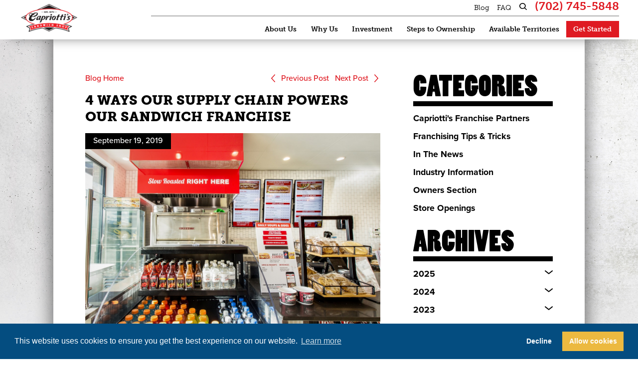

--- FILE ---
content_type: text/html; charset=utf-8
request_url: https://www.ownacapriottis.com/blog/2019/september/4-ways-our-supply-chain-powers-our-sandwich-fran/
body_size: 36546
content:
<!DOCTYPE html>
<html lang="en" data-anim="1" data-prlx="1" data-flr="1" data-i="x37dc20xp4z" data-is="tacblwp14po" data-gmap="AIzaSyCCSUDj5b6maWqpSnOSpZim7KuFjr1xTLI" data-sa="f4qzgahsH2uiWFhX8kzty%2BnwrtVo7NjHSpenmnr2yk%2FrIcS9vlQlYIBffCt%2BmBgVTDrHGSTtIlPPS5IhtVXhnRyqha7WqXMeadhBPDbt1i2yxANqDkrWVc%2BCsqmwS88mC3n6BEQ9p7ilohKAzN5woMbRkOSipz3BCRmeTJ5qq3fAfEt0">
<head>
	<script type="text/javascript" src="/cms/includes/xfe68wggbgd.2509161620371.js" defer data-require='["j/poly","j/modernizr","j/jquery","j/jquery.ui","j/ui.touch","j/ui.wheel","j/ui.draw","j/ui.mobile","j/timezone","static","j/jquery.cookie","extensions","uri","behaviors","c/scrollbar","c/loading","m/date","form","adapter","v/jwplayer","video","a/bootstrap","svg"]'></script>
	<title>4 Ways Our Supply Chain Powers Our Sandwich Franchise</title>
	<link rel="canonical" href="https://www.ownacapriottis.com/blog/2019/september/4-ways-our-supply-chain-powers-our-sandwich-fran/"/>
	<meta content="text/html; charset=utf-8" http-equiv="Content-Type"/>
	<meta content="initial-scale=1" name="viewport"/>
	<meta name="description" content="The four primary elements of our supply chain that fuel Capriotti’s rapid growth are consistency, cost-effectiveness, food safety and dedication. Here’s how they’re propelling our sandwich franchise forward."/>
	<meta property="og:type" content="website"/>
	<meta property="og:site_name" content="Capriotti's"/>
	<meta property="og:url" content="https://www.ownacapriottis.com/blog/2019/september/4-ways-our-supply-chain-powers-our-sandwich-fran/"/>
	<meta property="og:title" content="4 Ways Our Supply Chain Powers Our Sandwich Franchise"/>
	<meta property="og:description" content="Consistency, cost-effectiveness, food safety and dedication - these four fundamental principles form the bedrock of our robust and resilient supply chain and fuel our success."/>
	<meta property="og:image" content="https://www.ownacapriottis.com/images/blog/5cf15d793a622b001de2bf11-v29.jpg"/>
	<meta name="twitter:card" content="summary_large_image"/>
	<meta name="twitter:title" content="4 Ways Our Supply Chain Powers Our Sandwich Franchise"/>
	<meta name="twitter:description" content="Consistency, cost-effectiveness, food safety and dedication - these four fundamental principles form the bedrock of our robust and resilient supply chain and fuel our success."/>
	<meta name="twitter:image" content="https://www.ownacapriottis.com/images/blog/5cf15d793a622b001de2bf11-v29.jpg"/>
	<meta property="article:publisher" content="https://www.facebook.com/Capriottisfranchise/"/>
	<meta name="google-site-verification" content="oESJFeRaS1OHeuXJ5I-hHls2P1_eFyATVFWz7zIbcW8"/>
	<style type="text/css">:root{--primary:#df1a22;--secondary:#000000;--light:#fde3d3;--lighter:#c5c4c2;--dark-gray:#1e1e1e;--dark:#464646;--white:#FFFFFF;--black:#000000;--warning-color:#c53e3e;--primary-font:'proxima-nova', sans-serif;--secondary-font:'museo-slab', serif;--bold-font:'poplar-std', sans-serif;--wide-font:'hellenic-wide-jf', serif;--vertical-spacing:4.167em;--horizontal-spacing:3.056em;--general-spacing:4.167em;}</style>
	<style type="text/css">#AccessibilityZone{position:relative;z-index:101;}.access-menu{z-index:65;text-align:center;background-color:var(--primary);color:var(--white);}.cms-edit-layout .access-menu{position:static;}.access-open.access-menu{transition:transform .4s ease 0s;position:fixed;bottom:0;left:0;transform:translateX(0);padding:0;height:100%;}.access-menu .access-btn{padding:.5em;font-size:1em;z-index:1;outline:none;cursor:pointer;position:absolute;transform:translateY(-102%);color:var(--white);font-weight:normal;}.access-menu .access-btn.open-btn:focus{position:relative;transform:none;}.access-menu .access-btn.open-btn{width:100%;padding:.75em 1em;transition:transform .4s ease 0s, top .4s ease 0s, color .4s ease 0s, background-color .4s ease 0s, left .4s ease 0s, bottom .4s ease 0s;}.access-menu .access-btn.open-btn svg{margin-right:1em;}.access-open.access-menu .access-btn.open-btn{display:none;}.access-menu .access-btn.close-btn{position:absolute;flex:0 0 auto;transition:color .4s ease 0s, background-color .4s ease 0s, left .4s ease 0s;visibility:hidden;display:flex;padding:.5rem;text-transform:uppercase;font-size:14px;right:1em;top:3em;}.access-open.access-menu .access-btn.close-btn{visibility:visible;}.access-menu .access-btn.close-btn svg{font-size:1.75em;margin-right:.5rem;}.access-menu .top-info{display:none;padding:2.222em 1em 2.222em 1em;justify-content:center;}.access-menu.access-open .top-info{display:flex;}.access-menu .top-info > svg{font-size:2.5em;}.access-menu > ul{visibility:hidden;overflow:auto;display:none;}.access-open.access-menu > ul{visibility:visible;display:block;}.access-menu > ul::-webkit-scrollbar{width:8px;}.access-menu > ul::-webkit-scrollbar-thumb{border-radius:5px;border:none;background-color:#FFFFFF;}.access-menu > ul::-webkit-scrollbar-track{border-radius:5px;background-color:#000000;}.access-menu > ul > li{display:block;}.access-menu ul li button{text-align:center;padding:1em 2em;outline:none;width:100%;border-top:solid 1px var(--white);color:var(--white);background-color:var(--primary);font-family:var(--primary-font);}.access-menu ul li button:not(.no-hover):focus{background-color:var(--secondary)!important;color:var(--white);}.access-menu ul li button svg{display:block;font-size:1.5em;flex:0 0 auto;margin-right:.75em;}.access-menu ul li button.clear-btn{text-transform:uppercase;font-size:14px;}.access-menu ul li button.clear-btn svg{margin-right:0;margin-left:1em;}html.high-contrast-mode body > *:not(#AccessibilityZone) *:not(img):not(.header-area):not(input):not(select):not(textarea):not(.btn),html.high-contrast-mode body > *:not(#AccessibilityZone) *:before,html.high-contrast-mode body > *:not(#AccessibilityZone) *:after{background-image:none !Important;background-color:#000000 !Important;color:#FFFFFF !Important;}html.high-contrast-mode a{text-decoration:underline !important;}html.high-contrast-mode .btn,html.high-contrast-mode input,html.high-contrast-mode select,html.high-contrast-mode textarea{background-color:#FFFFFF !important;color:#000000 !important;}html.high-contrast-mode ::-webkit-input-placeholder{color:#000000 !important;}html.high-contrast-mode :-moz-placeholder{color:#000000 !important;}html.high-contrast-mode ::-moz-placeholder{color:#000000 !important;}html.high-contrast-mode ::-ms-input-placeholder{color:#000000 !important;}html.large-text body{font-size:1.2em;}html.larger-text body{font-size:1.4em;}@media screen and (max-width:1000px){.access-menu{-webkit-justify-content:flex-end;-ms-flex-pack:end;justify-content:flex-end;font-size:1rem;display:none;}.mm-open .access-menu{-webkit-transform:translateX(-200%) !Important;-ms-transform:translateX(-200%) !Important;transform:translateX(-200%) !Important;}.access-menu .access-btn.open-btn{bottom:5em;}.content-open .access-menu:not(.access-open) .access-btn.open-btn{bottom:.8em;}.access-menu > ul > li:nth-child(5),.access-menu > ul > li:nth-child(2){display:none;}.access-menu ul li button svg{font-size:1.5em;}}</style>
	<style type="text/css">#HeaderZone{position:fixed;width:100%;top:0;left:0;z-index:99;}.cms-layout #HeaderZone,html.cms-highlight > body #HeaderZone{position:relative !important;}.header-area{transition:0.4s ease;padding:1em 3%;background-color:var(--dark-alt);}.home-template .header-area{background-color:transparent;padding:1em 3%;background-image:linear-gradient(180deg,#000000 0%, rgba(0,0,0,0.57) 69%, transparent);}.down-scroll .fixed .header-area:not(.mm-open){transform_:translateY(-100%);}.up-scroll .fixed .header-area:not(.mm-open){transform_:translateY(0%);}.fixed .header-area,.sub-page .header-area{background-color:var(--white);box-shadow:0 1em 1.5em -1.25em #666666;padding:0.25em 3%;background-image:none;}.cms-layout .header-area,.cms-layout .fixed .header-area{position_:relative;}.header-area .logo-con{max-width:25%;}.fixed .header-area .logo-con,.sub-page .header-area .logo-con{max-width:10%;}.header-area .logo-con a{display:block;padding:.25em;}.header-area .logo-con a.mobile-phone-link{color:#FFFFFF;}.fixed .header-area .logo-con a.mobile-phone-link{color:var(--primary);}.header-area .contact-info.desktop > strong{color:var(--primary);width:100%;}.header-area .contact-info.desktop strong + a{display:block;color:var(--secondary);}.header-area .right-info{width:80%;}.header-area .top-links li{margin-left:1em;}.header-area .top-links li a{color:var(--white);font-family:var(--secondary-font);font-size:0.889em;font-weight:400;line-height:0.7;}.header-area .top-links li a:hover{color:var(--primary);}.fixed .header-area .top-links li a,.sub-page .header-area .top-links li a{color:var(--secondary);}.fixed .header-area .top-links li a:hover,.sub-page .header-area .top-links li a:hover{color:var(--primary);}.header-area .top-links li a.phone-link{font-size:1.433em;font-weight:normal;font-family:var(--secondary-font);font-weight:600;}.fixed .header-area .top-links li a.phone-link,.sub-page .header-area .top-links li a.phone-link{color:var(--primary);}.header-area .nav-box{margin-top:0.25em;padding-top:0.55em;border-top:2px solid #b2b2b2;}.header-area.local .nav-box{margin-top:0;}.cms-layout .header-area .nav-box ul.top-nav,.cms-enabled .header-area .nav-box ul{display:flex;}.header-area .nav-box > ul{width:100%;flex:0 1 auto;justify-content:flex-end;}.home-template .header-area .nav-links > li > a{color:var(--white);}.fixed.home-template .header-area .nav-links > li > a{color:var(--secondary);}.header-area .nav-links a{padding:0.389rem 1em;color:var(--secondary);font-weight:700;font-family:var(--secondary-font);font-size:0.889em;}.header-area .nav-links .get-started-link a{position:relative;padding:0.389rem 0;}.header-area .nav-links .get-started-link a:after{content:'';position:absolute;width:100%;height:2px;background-color:var(--white);left:50%;bottom:0;transition:0.4s ease;transform:translateX(-50%) scale(1,1);}.header-area .nav-links .get-started-link:hover a:after,.header-area .nav-links .get-started-link:focus a:after{background-color:var(--primary);transform:translateX(-50%) scale(0.5,1);}.fixed .header-area .nav-links .get-started-link a,.fixed.home-template .header-area .nav-links .get-started-link a,.sub-page .header-area .nav-links .get-started-link a{background-color:var(--primary);color:var(--white);padding:0.389rem 1em;}.fixed .header-area .nav-links .get-started-link a:after,.fixed.home-template .header-area .nav-links .get-started-link a:after,.sub-page .header-area .nav-links .get-started-link a:after{display:none;}.fixed .header-area .nav-links .get-started-link a:hover,.fixed .header-area .nav-links .get-started-link a:focus,.fixed.home-template .header-area .nav-links .get-started-link a:hover,.fixed.home-template .header-area .nav-links .get-started-link a:focus,.sub-page .header-area .nav-links .get-started-link a:hover,.sub-page .header-area .nav-links .get-started-link a:focus{background-color:var(--secondary);color:var(--white);}.header-area .nav-links:not(.secondary-nav) a{display:inline-block;}.home-template .header-area .nav-links > li > a:hover,.home-template .header-area .nav-links > li > a:focus,.header-area .nav-links > li > a:hover,.header-area .nav-links > li > a:focus{color:var(--primary);}.fixed.home-template .header-area .nav-links > li > a:hover,.fixed.home-template .header-area .nav-links > li > a:focus{color:var(--primary);}.sub-page .header-area .nav-links > li > a:hover,.sub-page .header-area .nav-links > li > a:focus{color:var(--primary);}.header-area .nav-links .top-nav-highlight:empty{display:none;}.header-area .nav-links .top-nav-highlight a{position:relative;width:9em;padding:1em 1.6em;}.header-area .nav-links .top-nav-highlight a:before{content:'';position:absolute;z-index:1;width:7.047em;top:50%;transform:translate(-14%,-50%);background-image:url(/images/design-assets/top-nav-highlight-bg.png);height:7.047em;background-size:cover;}.fixed .header-area .nav-links .top-nav-highlight a:before{width:4.047em;height:4.047em;}.header-area .nav-links .top-nav-highlight a:hover:before{animation:wiggle 0.1s steps(1) 3;}.header-area .nav-links .top-nav-highlight a span{position:absolute;font-family:var(--title-font);transform:rotate(-0.5deg);color:var(--white);font-size:1.455em;line-height:1;top:50%;transform:translate(-15%, -50%) rotate(-2deg);z-index:2;font-weight:normal;text-shadow:0em 0.1em 0.2em #000;transition:0.3s ease;text-align:center;}.fixed .header-area .nav-links .top-nav-highlight a span{font-size:1.155em;transform:translate(-29%, -50%) rotate(-2deg);}.header-area.local .nav-links .top-nav-highlight a span{transform:translate(24%, -50%) rotate(-2deg);}.fixed .header-area.local .nav-links .top-nav-highlight a span{transform:translate(7%, -50%) rotate(-2deg);}.header-area .nav-links .top-nav-highlight a br{display:block;}.header-area .top-nav > li{position:relative;}.header-area.show .top-nav > li.has-child::before{content:'';position:absolute;width:calc(100% + 5.611em);height:150vh;right:-2.5em;top:50%;opacity:0;will-change:opacity;pointer-events:none;transform:translateY(-50%);transition:opacity .4s ease 0s;z-index:-1;display:none;}.header-area.show .top-nav > li.has-child:hover::before,.header-area.show .top-nav > li.has-child:focus::before{opacity:1;}.header-area .business-info strong,.header-area .business-info span{display:block;}.header-area .mobile-nav > * + *{margin-top:2rem;}.header-area .secondary-nav svg{margin-right:.75rem;transform:rotate(0deg);transition:0.4s ease;transform-origin:center;}.header-area .secondary-nav svg.active{transform:rotate(180deg);}.header-area .social-media a{font-size:1em;width:2em;height:2em;border-radius:50%;transition:color .4s ease, background-color .4s ease;margin:.3em;}.header-area .scroll-box{padding:.2em;}.header-area .logo-con .right-side .phone-number-style{display:none;}.header-area .mobile-phone-link{font-size:1.4em;line-height:1;margin-right:0.5em;top:0.1em;position:relative;}.header-area li.top-nav-item.selected,.header-area li.top-nav-item.selected .slct-btn-clr{color:#df1a22;}html:not(.mm-open) .fixed .header-area .bt-btn{transform:none;}.header-area .logo-con .right-side{display:none;}.header-area .logo-con .menu-btn{display:none;width:2.5em;height:2.5em;position:relative;z-index:101;}.header-area .menu-btn span{display:block;height:0.35em;width:2em;margin-bottom:0.25em;transform-origin:center;position:absolute;background-color:var(--secondary);transition:background .4s ease, top .4s ease .4s, left .4s ease 0.4s, opacity .4s ease 0.4s, transform .4s ease 0s;}.home-template .header-area .menu-btn span{background-color:var(--white);}.fixed.home-template .header-area .menu-btn span{background-color:var(--secondary);}.header-area .menu-btn span:first-child{top:0.45em;}.header-area .menu-btn span:nth-child(2){top:1.1em;}.header-area .menu-btn span:last-child{top:1.7em;}.mm-open .header-area .menu-btn span{transition:background .4s ease 0s, top .4s ease 0s, left .4s ease 0s, opacity .4s ease 0s, transform .4s ease .4s;}.mm-open .header-area .menu-btn span{margin:0;display:block;position:absolute;top:42%;left:10%;background-color:var(--primary);}.mm-open .header-area .menu-btn span:first-child{transform:rotate(45deg);}.mm-open .header-area .menu-btn span:nth-child(2){opacity:0;}.mm-open .header-area .menu-btn span:last-child{transform:rotate(-45deg);}.cms-layout .header-area .fly-con{display:none;}.cms-layout .header-area .mobile-nav{display:none;}.header-area .fly-con{position:absolute;left:0;top:100%;transition:z-index 0s ease .4s, pointer-events 0s ease .4s;width:18em;height:auto;padding:1em 1em 1em 1em;z-index:-1;pointer-events:none;}.cms-layout .header-area .fly-con{display:none;}.header-area .top-nav > li:hover .fly-con,.header-area .fly-con:hover,.header-area .top-nav > li:focus .fly-con,.header-area .fly-con:focus{pointer-events:all;transition:z-index 0s ease 0s, pointer-events 0s ease .4s;z-index:5;}.header-area .fly-con::before{content:'';position:absolute;width:100%;height:100%;top:0%;left:0;opacity:0;will-change:opacity;z-index:-1;transition:opacity .4s ease 0s;box-shadow:0 0 1em -.3em #AAAAAA;}.header-area .fly-con::before{background-color:var(--primary);}.header-area .top-nav > li:hover .fly-con::before,.header-area .fly-con:hover::before,.header-area .top-nav > li:focus .fly-con::before,.header-area .fly-con:focus::before,.header-area .top-nav > li.open .fly-con::before{opacity:1;}.header-area .fly-con::after{content:'';position:absolute;right:0;bottom:1em;height:6em;width:calc(100% - 3em);opacity:0;will-change:opacity;transition:opacity .4s ease 0s;pointer-events:none;display:none;}.header-area .top-nav > li:hover .fly-con::after,.header-area .fly-con:hover::after,.header-area .top-nav > li:focus .fly-con::after,.header-area .fly-con:focus::after{opacity:1;}.header-area .fly-nav{opacity:0;transition:opacity .4s ease 0s;}.header-area .top-nav > li:hover .fly-nav,.header-area .top-nav > li.open .fly-nav,.header-area .fly-con:hover .fly-nav,.header-area .top-nav > li:focus .fly-nav,.header-area .fly-con:focus .fly-nav,.header-area .top-nav > li.open .fly-con{opacity:1;transition:opacity .4s ease 0s;}.header-area .fly-nav > li{border-bottom:1px solid #fe454c;margin-top:.25em;text-align:left;}.header-area .fly-nav li a{line-height:1.2;padding:.5em 2%;color:var(--white);}.header-area .fly-nav li a:hover,.header-area .fly-nav li a:focus{color:var(--secondary);}.header-area .top-nav a.selected{text-decoration:underline;text-decoration-color:var(--primary);color:var(--primary);}.header-area .mobile-nav{display:none;will-change:opacity, transform;transition:.4s ease 0s;position:fixed;left:0;top:0;opacity:0;height:100%;width:100%;transform:translateX(-100%);background-color:var(--white);padding:6em 6% 4em;z-index:99;}.header-area.mm-open .mobile-nav{transform:translateX(0%);opacity:1;}.header-area .mobile-nav .nav-links ul li{border-bottom:1px solid #E8E8E8;}.header-area .mobile-nav .nav-links ul li:last-child{border-bottom:none;}.header-area .mobile-nav .mobile-dd{display:none;padding-left:1.5em;}.header-area .mobile-nav .phone-link{font-family:var(--sub-black-font);font-size:1.6em;}@media screen and (max-width: 1600px){.header-area .nav-box > ul{width:75%;}}@media screen and (max-width: 1440px){.header-area .right-info{width:74%;}.header-area .nav-box > ul{width:90%;}}@media screen and (max-width: 1280px){.header-area{padding:1em 1%;}.header-area .logo-con{max-width:20%;}.header-area .contact-info.desktop{margin-right:1em;}.header-area .right-info{width:78%;}.header-area .nav-box > ul{width:100%;}}@media screen and (max-width: 1024px){.header-area{position:relative;padding-bottom:0.5em;padding-top:0.5em;}.home-template .header-area{padding-right:3%;}.header-area .logo-box{display:block;}.header-area .logo-con,.fixed .header-area .logo-con,.sub-page .header-area .logo-con{max-width:none;display:flex;align-items:center;justify-content:space-between;}.fixed .header-area .logo-con{max-width:none;}.header-area .logo-con .logo{max-width:20%;transition:0.2s ease;}.fixed .header-area .logo-con .logo{max-width:16%;}.header-area .logo-con .right-side{display:flex;align-items:center;}.header-area .logo-con .right-side .phone-number-style{margin-right:1em;color:var(--white);font-weight:normal;display:block;}.home-template .header-area .nav-box{margin:0;}.header-area .nav-box{margin-top:0;}.header-area .nav-box .top-nav{position:absolute;top:100%;left:0;transition:0.4s ease;transform:translateX(-100%);opacity:0;}.header-area.mm-open .nav-box .top-nav{transform:translateX(0%);opacity:1;width:100%;}.header-area .nav-box .top-nav li{flex:1 0 auto;text-align:center;}.header-area .nav-box .top-nav li.site-search-link{order:2;}.header-area .nav-links a,.header-area .nav-links .get-started-link a{padding:0.8rem 0.75rem;text-transform:uppercase;}.header-area .right-info{display:none;}.header-area .logo-con .menu-btn{display:block;}.header-area .fly-con{display:none;}.home-template .header-area .nav-box,.header-area .nav-box{width:100%;padding:0;justify-content:flex-end;}.header-area .nav-links .top-nav-highlight a br{display:none;}.top-bar-location-info{display:none;}.header-area .mobile-nav{display:block;height:100vh;}.header-area .nav-box .top-nav{display:none;}}@media screen and (max-width: 800px){.header-area{padding-left:3%;padding-right:5%;}.header-area .logo-con .logo{max-width:23%;}.header-area .nav-links a{font-size:1.25rem;padding:0.6rem 0.75rem;}.home-template .header-area .nav-box,.header-area .nav-box{display:none;}.header-area .mobile-nav .phone-link{font-size:1.3em;}.header-area .mobile-nav > * + *{margin-top:1em;}}@media screen and (max-width: 650px){.header-area .logo-con .logo,.fixed .header-area .logo-con .logo{max-width:23%;}.header-area .nav-links a{font-size:1.1em;}}@media screen and (max-width: 550px){.header-area .logo-con .right-side .phone-number-style{padding:0 .5em;font-size:1.222em;white-space:nowrap;}}</style>
	<style type="text/css">html{font-size:0.9375vw;-webkit-text-size-adjust:100%;overflow-x:hidden;position:relative;}body{margin:0 auto;padding:0;line-height:1.5;font-family:var(--primary-font);font-weight:400;background-color:var(--white);color:var(--secondary);position:relative;overflow-x:hidden;font-display:swap;}form *{box-sizing:border-box;}main section,.sub-zone{position:relative;background-size:cover;background-position:50% 50%;padding-top:var(--vertical-spacing);padding-bottom:var(--vertical-spacing);padding-left:var(--horizontal-spacing);padding-right:var(--horizontal-spacing);}main aside section{padding-top:calc(var(--vertical-spacing) * 0.375);padding-bottom:calc(var(--vertical-spacing) * 0.375);padding-left:calc(var(--horizontal-spacing) * 0.35);padding-right:calc(var(--horizontal-spacing) * 0.35);box-shadow:0 0.35em 0.8em rgba(0,0,0,0.25);}main > *:first-child{padding-top:0!important;}.blog-branch main > *:first-child,.sub-page .wide-content-panel:first-child{padding-top:var(--vertical-spacing)!important;}.anchor-link{position:absolute;top:0;left:0;}.primary-font{font-family:var(--primary-font);}.secondary-font{font-family:var(--secondary-font);}.bold-font{font-family:var(--bold-font);}.wide-font{font-family:var(--wide-font);font-weight:normal;}.sr-only{border:0 !important;clip:rect(1px, 1px, 1px, 1px) !important;-webkit-clip-path:inset(50%) !important;clip-path:inset(50%) !important;height:1px !important;margin:-1px !important;overflow:hidden !important;padding:0 !important;position:absolute !important;width:1px !important;white-space:nowrap !important;}.sr-only-focusable:focus,.sr-only-focusable:active,.sr-only-focusable:focus-within{clip:auto !important;-webkit-clip-path:none !important;clip-path:none !important;height:auto !important;margin:auto !important;overflow:visible !important;width:auto !important;white-space:normal !important;position:relative !important;display:block !important;}input,textarea,select{resize:none;outline:none;margin:0;border-radius:0;box-shadow:none;border:none;font-family:var(--primary-font);font-weight:400;font-size:1em;padding:0.75em;color:var(--secondary);}select{-webkit-appearance:none;appearance:none;}option{color:var(--secondary);}a{color:var(--primary);transition:color .4s ease 0s;text-decoration:none;}a:hover,a:focus{color:var(--secondary);}a[href^=tel]{cursor:default;}.content a:not(.btn):not([href="tel"]){position:relative;color:var(--secondary);text-decoration:none;}.content a:not(.btn):not([href="tel"]):after{content:'';position:absolute;width:100%;height:2px;background-color:var(--primary);left:50%;top:100%;transition:.4s ease 0s;transform:translateX(-50%) scale(1,1);}.content a:not(.btn):not([href="tel"]):hover:after{transform:translateX(-50%) scale(0.3,1);}img{max-width:100%;}video{max-width:100%;display:block;}.play-btn > span{position:absolute;top:50%;left:50%;translate:-50% -50%;color:var(--white);z-index:2;font-size:1.5rem;font-family:var(--wide-font);background-color:var(--primary);padding:1.1rem;border-radius:50%;}p{margin:0;}ul,ol{list-style:none;margin:0;padding:0;}.hide{display:none;}fieldset,figure,picture,blockquote{margin:0;padding:0;border:none;}body > iframe{position:absolute;width:0;height:0;overflow:hidden;}svg:not([data-use]){height:1em;}svg use{opacity:0;}svg *{pointer-events:none;}svg use:empty{display:none;}.block{display:block;}.main{margin-left:auto;margin-right:auto;width:100%;max-width:66.667em;}.thin{margin-left:auto;margin-right:auto;width:100%;max-width:60em;}.thinner{margin-left:auto;margin-right:auto;width:100%;max-width:39.889em;}.mid-wide{margin-left:auto;margin-right:auto;width:100%;max-width:77.778em;}.wide{margin-left:auto;margin-right:auto;width:100%;max-width:80.556em;}.flex{display:flex;flex-wrap:wrap;}.flex.middle{align-items:center;}.flex.bottom{align-items:flex-end;}.flex.between{justify-content:space-between;}.flex.stretch{align-items:stretch;}.flex.end{justify-content:flex-end;}.flex.nowrap{flex-wrap:nowrap;}.flex.column{flex-direction:column;}.flex.column.reverse{flex-direction:column-reverse;}.flex > *{flex:0 1 auto;}html.site-no-sms .home-photo-scroller ul.flex{display:block!important;}html.context-page .home-photo-scroller ul.flex{display:block!important;}.half{width:50%;}.spaced > .half{max-width:calc(50% - (var(--general-spacing) / 2));}.third{width:33.333%;}.spaced > .third{max-width:calc(33.333% - (var(--general-spacing) / 3));}.two-thirds{width:66.667%;}.spaced > .two-thirds{max-width:calc(66.667% - (var(--general-spacing) / 3 * 2));}.fourth{width:25%;}.spaced > .fourth{max-width:calc(25% - (var(--general-spacing) / 4));}.three-fourths{width:75%;}.spaced > .three-fourths{max-width:calc(75% - (var(--general-spacing) / 4 * 3));}.fifth{width:20%;}.spaced > .fifth{max-width:calc(20% - (var(--general-spacing) / 5));}.two-fifths{width:40%;}.spaced > .two-fifths{max-width:calc(40% - (var(--general-spacing) / 5 * 2));}.three-fifths{width:60%;}.spaced > .three-fifths{max-width:calc(60% - (var(--general-spacing) / 5 * 3));}.main-right > .three-fifths,.main-left > .three-fifths{max-width:none;width:53.9%;}.four-fifths{width:80%;}.spaced > .four-fifths{max-width:calc(80% - (var(--general-spacing) / 5 * 4));}.sixth{width:16.667%;}.spaced > .sixth{max-width:calc(16.667% - (var(--general-spacing) / 6));}.five-sixths{width:83.333%;}.spaced > .five-sixths{max-width:calc(83.333% - (var(--general-spacing) / 6 * 5));}.full{width:100%;}.left,.right{float:none;}.right{order:1;}.pd_tp-gen{padding-top:var(--general-spacing);}.pd_bt-gen{padding-bottom:var(--general-spacing);}aside > * + *{margin-top:1.8em !important;}.dk-bg :is(h1,h2,h3,strong,p,a,.content p strong){color:#ffffff;}.dk-bg,.dk-bg .content{color:#ffffff;}html:not(.cms-content) .el-tab-box .el-panel:not(.active){display:none;}[data-role="scroller"] [data-role="container"]{position:relative;overflow:hidden;}[data-role="scroller"] [data-role="list"]{position:relative;display:flex;transition:transform 0.4s ease-in-out 0s, margin 0.4s ease-in-out 0s;}[data-role="scroller"] [data-role="item"]{flex:0 0 auto !important;}.lt-bg.alt{background-color:#F1F1F1;}.content-container:not([^="pd_"]){padding:0;background:#F1F1F1 url(/images/design-assets/concrete-bg.jpg) no-repeat top center;background-size:100%;}.content-container > div{align-items:flex-start;background-color:var(--white);padding:var(--general-spacing);box-shadow:0 0 2em -0.9em var(--secondary);z-index:3;margin-top:-6em;}.two-col-container .content-zone{width:63.11%;}.two-col-container .side-zone{width:29.886%;}.wide-col-container .top-content{width:63.11%;}.wide-col-container .wide-content-image{width:29.886%;}.wide-col-container .wide-content-panel{width:100%;margin-top:1.5em;}.investment .media-small{width:15%;padding-right:.5em;}.two-col-container .side-zone .sandwich-area{position:absolute;bottom:-5em;right:-4em;display:block;transform:translateX(100%);opacity:0;transition:opacity 2s ease 0s, transform .4s ease 0s;}.two-col-container.show .side-zone .sandwich-area{transform:translateX(0);opacity:1;}h1,h2,h3,h4,h5{margin:0;font-weight:400;line-height:1;}.light h1,.light h2,.light h3,.light h4,.light h5{color:var(--white);}h1,.look-like-h1{font-family:var(--secondary-font);font-size:1.667em;font-weight:900;color:var(--secondary);text-transform:uppercase;line-height:1.25;}.home-page h1{position:relative;}.title-font{font-family:var(--secondary-font);text-transform:uppercase;}aside h2{font-size:1.5rem;color:var(--secondary);font-weight:600;}h2,h3,h5{margin:1.222rem 0;color:var(--secondary);}h2{font-size:1.389em;color:var(--secondary);font-weight:bold;line-height:1.2;}h2:first-child{margin-top:0;}h3{font-size:1.222em;font-family:var(--primary-font);font-weight:bold;color:var(--secondary);}h4{font-size:1rem;}h5{font-size:1em;}section header{position:relative;}section header > strong{display:block;line-height:1.111;font-size:1.15em;}section header > p{font-weight:700;}aside section header > p{font-size:0.9em;}section header > h1 + p,section header > h4 + p,section header > h1 + strong,section header > h4 + strong{margin-top:1rem;}section header:not(.flex) > * + .btn{margin-top:1.2em;}.light{color:var(--white);}.content{position:relative;line-height:1.75;z-index:5;}.bottom-content-panel .content > *:first-child{margin-top:0;}.content p:first-child,.content ul:first-child,.content ol:first-child{margin-top:0;}.content p:last-child,.content ul:last-child,.content ol:last-child{margin-bottom:0;}.content p{margin:1.222rem 0;}.content ul{list-style:disc;margin:1.222rem 0;padding-left:0;}.content ul ul,.content ul ol,.content ol ol,.content ol ul{margin:1.222rem 0 0;}.content ul{list-style:disc;}.content ol{list-style:decimal;margin:1.222rem 0;padding-left:1.5em;}.content a:not(.btn){text-decoration:underline;}.content p strong{color:#000000;}.ui-scroll{overflow:auto;}.ui-scroll::-webkit-scrollbar{width:6px;border-radius:0;background-color:transparent;}.ui-scroll::-webkit-scrollbar-thumb,.ui-dialog.daylight .ui-scroll::-webkit-scrollbar-thumb{border:solid 1px var(--white);background-color:var(--secondary);border-radius:0;}.content.wide-content{text-align:center;padding-left:0;padding-right:0;}.content table{border-collapse:collapse;width:100%;font-weight:bold;}.content table td{border:2px solid var(--secondary);padding:2em 3%;}.content table tbody td:first-child,.content table tfoot td:first-child{text-transform:uppercase;font-family:var(--secondary-font);text-align:left;}.content table tfoot{color:var(--primary);}table.part-table thead tr{background-color:#B1202A !important;color:#ffffff;}table.part-table td{border:1px solid #000000 !important;}table.part-table tbody tr:nth-child(odd){background-color:#c5c5c5;}table.part-table tfoot tr td{font-weight:700;}table.part-table tbody tr td:not(:first-child){font-weight:400;}.alt-dark-bg{background-color:var(--dark-gray);border-bottom:solid .5rem var(--primary);background-image:url(/images/2022/design/Bricks.jpg);}.content .dark-bg{background-color:var(--secondary);padding:2em;}.content .alt-dark-bg{background-color:var(--dark-gray);padding:2em;}.content .light-bg{background-color:var(--white);padding:2em;}.btn,button.btn{outline:none;cursor:pointer;position:relative;line-height:1;z-index:1;display:inline-block;font-size:1em;font-family:var(--secondary-font);font-weight:bold;text-align:center;text-transform:uppercase;padding:0.35em 0;transition:0.4s ease;margin:1em 0;}.btn.v1{display:inline-block;background-color:var(--primary);color:var(--white);padding:1em 7em;text-decoration:none;text-transform:uppercase;font-weight:900;border:solid 2px transparent;}.btn.v1.fit{padding:1em 2em;}.btn.v1.mid-pad{padding-left:5.5em;padding-right:5.5em;}.btn.v1:before,.btn.v1:after{content:'';position:absolute;width:100%;height:2px;background-color:var(--white);left:50%;transform:translateX(-50%);transition:0.3s ease;}.btn.v1.alt:before,.btn.v1.alt:after{background-color:var(--primary);}.btn.v1:before{top:-9px;}.btn.v1:after{bottom:-9px;}.btn.v1:hover:before,.btn.v1:hover:after,.btn.v1:focus:before,.btn.v1:focus:after{transform:translateX(-50%) scale(0.25,1);}.btn.v1:focus{background-color:var(--white);color:var(--primary);border:solid 2px var(--primary);}.btn.v2{display:inline-block;background-color:var(--primary);color:var(--white);padding:1em 7em;text-decoration:none;text-transform:uppercase;font-weight:900;letter-spacing:.05em;}.btn.v2.fit{padding:1em 2em;}.btn.v2.mid-pad{padding-left:5.5em;padding-right:5.5em;}.btn.v2:before,.btn.v2:after{content:'';position:absolute;width:100%;height:2px;background-color:var(--primary);left:50%;transform:translateX(-50%);transition:0.3s ease;}.btn.v2:before{top:-6px;}.btn.v2:after{bottom:-6px;}.btn.v2:hover:before,.btn.v2:hover:after,.btn.v2:focus:before,.btn.v2:focus:after{transform:translateX(-50%) scale(0.25,1);}.btn.v3{color:var(--white);position:relative;margin-bottom:0;}.btn.v3:before,.btn.v3:after{content:'';position:absolute;width:100%;height:2px;background-color:var(--white);left:50%;transform:translateX(-50%) scale(1,1);transition:0.3s ease-in;}.btn.v3.alt{color:var(--black);position:relative;margin-bottom:0;font-weight:800;}.btn.v3.alt:before,.btn.v3.alt:after{content:'';position:absolute;width:100%;height:2px;background-color:var(--black);left:50%;transform:translateX(-50%) scale(1,1);transition:0.3s ease-in;}.btn.v3:before{bottom:100%;}.btn.v3:after{top:100%;}.btn.v3:hover:before,.btn.v3:focus:before,.btn.v3:hover:after,.btn.v3:focus:after{transform:translateX(-50%) scale(0.25,1);}.btn.v4{color:var(--white);position:relative;margin-bottom:0;}.btn.v4:after{content:'';position:absolute;width:100%;height:2px;background-color:var(--white);left:50%;transform:translateX(-50%) scale(1,1);transition:0.3s ease-in;}.btn.v4:after{top:100%;}.btn.v4:hover:after,.btn.v4:focus:after{transform:translateX(-50%) scale(0.25,1);}.btn.v5{color:var(--primary);position:relative;margin-bottom:0;}.btn.v5:after{content:'';position:absolute;width:100%;height:2px;background-color:var(--primary);left:50%;transform:translateX(-50%) scale(1,1);transition:0.3s ease-in;}.btn.v5:after{top:100%;}.btn.v5:hover:after,.btn.v5:focus:after{transform:translateX(-50%) scale(0.25,1);}.container{position:relative;overflow:hidden;}.container ul,.container ol{transition:transform 0.5s ease;align-items:stretch;}.icon-nav{display:none;align-items:center;justify-content:flex-start;position:relative;}.active .icon-nav{display:flex;}.icon-nav > * + *{margin-left:1rem;}.icon-nav [data-role="nav"],.icon-nav a{display:block;line-height:1;position:relative;color:var(--secondary);transition:opacity 0.4s ease, color 0.4s ease;cursor:pointer;font-size:2.556em;}.light .icon-nav [data-role="nav"],.light .icon-nav a{color:var(--secondary-light);}.icon-nav [data-role="nav"]:hover,.icon-nav [data-role="nav"]:focus,.icon-nav a:hover,.icon-nav a:focus{opacity:0.65;}.start .icon-nav [data-direction="prev"],.end .icon-nav [data-direction="next"]{cursor:default;pointer-events:none;opacity:0.25;}.icon-nav a svg{display:block;}.thumbs-nav{display:none;align-items:center;justify-content:center;position:relative;}.active .thumbs-nav{display:flex;}.thumbs-nav span{display:block;width:0.611em;height:0.611em;border-radius:50%;background-color:var(--primary);cursor:pointer;transition:0.4s ease;}.thumbs-nav span + span{margin-left:1em;}.thumbs-nav span:not(.active):hover,.thumbs-nav span:not(.active):focus{background-color:var(--secondary);}.thumbs-nav .active{background-color:transparent;}.text-nav{display:none;align-items:center;justify-content:center;position:relative;}.active .text-nav{display:flex;}.text-nav [data-role="nav"]{display:block;text-transform:uppercase;letter-spacing:0.05em;cursor:pointer;color:var(--secondary);transition:0.4s ease;line-height:1;padding:0 0.5em;font-weight:700;}.text-nav [data-role="nav"] + [data-role="nav"]{margin-left:1.5em;}.text-nav [data-role="nav"]:hover,.text-nav [data-role="nav"]:focus{opacity:0.65;}.start .text-nav .prev,.end .text-nav .next{pointer-events:none;opacity:0.25;cursor:default;}.pages{font-size:1rem;color:var(--secondary);}.light .pages{color:var(--white);}.map{position:relative;}aside .map{box-shadow:0 0.35em 0.8em rgba(0,0,0,0.25);height:12.5em;}.imap{position:absolute;width:100%;height:100%;top:0;left:0;}html:not([class*='cms-']) .ui-dialog{width:55em;max-width:calc(100% - 3em);font-size:1em;border-radius:0;font-family:var(--primary-font);}html:not([class*='cms-']) .ui-dialog.daylight{color:var(--secondary);background-color:var(--white);}html:not([class*='cms-']) .ui-dialog .ui-scroll{max-height:calc(100vh - 25rem);}html:not([class*='cms-']) .ui-widget-overlay{background-color:var(--secondary);}html:not([class*='cms-']) .ui-dialog .ui-dialog-content.flex{display:flex;}html:not([class*="cms-"]) .ui-dialog header{border-bottom:none;height:auto;font-size:1em;line-height:2;margin-bottom:1rem;}html:not([class*='cms-']) .ui-dialog video{display:block;}html:not([class*='cms-']) .ui-dialog video:only-child,html:not([class*='cms-']) .ui-dialog .ui-dialog-titlebar + video:last-child{width:calc(100% + 5em);margin:-2em -2.5em;max-width:none;}[class*='paging']{display:flex;justify-content:flex-end;align-items:center;font-size:1em;margin-left:-0.5rem;margin-right:-0.5rem;}[class*='paging'] > *:not(a){margin:0 0.5rem;text-align:center;}[class*='paging'] a:not(.btn){display:flex;flex:0 0 auto;font-size:1.7em;position:relative;padding:0 0.5rem;align-items:center;}[class*='paging'] > input{background-color:#EEEEEE;margin:0 .5em;max-width:4em;}.footer .fixed-button{position:fixed;z-index:99;left:0em;bottom:50%;padding:0;transform:translate(-56.7%,230%);transition:0.4s ease;}.landing.footer .fixed-button{transform:translate(-56.7%,360%);}.fixed .footer .fixed-button{transform:translate(-56.7%,90%);}.fixed .footer.show .fixed-button{transform:translate(-56.7%,90%);}.fixed .landing.footer .fixed-button{transform:translate(-56.7%,360%);}.fixed .landing.footer.show .fixed-button{transform:translate(-56.7%,240%);}.footer .fixed-button:hover,.footer .fixed-button:focus,.fixed .footer .fixed-button:hover,.fixed .footer .fixed-button:focus{transform:translate(0%,230%);}.fixed .footer.show .fixed-button:hover,.fixed .footer.show .fixed-button:focus,.fixed .fixed .footer.show .fixed-button:hover,.fixed .fixed .footer.show .fixed-button:focus{transform:translate(0%,90%);}.landing.footer .fixed-button:hover,.landing.footer .fixed-button:focus,.fixed .landing.footer .fixed-button:hover,.fixed .landing.footer .fixed-button:focus{transform:translate(0%,360%);}.fixed .landing.footer.show .fixed-button:hover,.fixed .landing.footer.show .fixed-button:focus{transform:translate(0%,240%);}.footer .fixed-button span{display:block;font-weight:800;background-color:var(--black);color:var(--white);font-weight:bold;text-transform:uppercase;padding:0.5em 2.5em 0.5em 1em;line-height:1.5;position:relative;z-index:1;font-size:0.889em;margin-right:-2em;transition:background-color .3s ease 0s;}.footer .fixed-button:hover span,.footer .fixed-button:focus span{background-color:var(--secondary);}.footer .fixed-button img{position:relative;z-index:2;width:5.3rem;}.relative{position:relative;}.center{text-align:center;}.no-padding{padding:0;}.video-toggle,.video-transcription{width:2.571em;height:2.571em;border-radius:50%;border:solid 3px;color:var(--white);opacity:1;transition:0.4s ease;font-size:0.778em;display:flex;align-items:center;justify-content:center;line-height:0.7;transition:0.25s ease;}.video-toggle:hover,.video-toggle:focus,.video-transcription:hover,.video-transcription:focus{color:var(--primary);}.video-toggle svg,.video-transcription svg{opacity:1;transition:0.25s ease;}.video-toggle .play{opacity:0;margin-left_:0.1em;position:absolute;}.paused .video-toggle .pause{opacity:0;position:absolute;}.paused .video-toggle .play{opacity:1;position:relative;}picture.img-bg{position:absolute;width:100%;height:100%;z-index:1;left:0;top:0;display:block;}picture.img-bg.lt-gry{background-color:#e7e7e7;}section picture.img-bg{overflow:hidden;}picture.img-bg ~ *{position:relative;z-index:2;}picture.img-bg img{width:100%;height:100%;z-index:1;}section picture.img-bg img{object-fit:fill;}section picture.img-bg img.cover{object-fit:cover;}main > .site-map,main .privacy-policy{padding-top:4em!important;}.privacy-policy .content-style p{margin:1em 0;}.double-bar-both-sides{position:relative;display:flex;align-items:center;justify-content:space-between;}.double-bar-both-sides:before,.double-bar-both-sides:after{content:'';display:block;height:10px;flex:1 1 auto;border-top:2px solid var(--white);border-bottom:2px solid var(--white);transform:scale(1,1);margin-top:-0.2em;}.double-bar-both-sides.v2:before,.double-bar-both-sides.v2:after{border-top:2px solid var(--black);border-bottom:2px solid var(--black);}.double-bar-both-sides.black-bar:before,.double-bar-both-sides.black-bar:after{border-color:var(--secondary);}.double-bar-both-sides:before{margin-right:1rem;}.double-bar-both-sides:after{margin-left:1rem;}.thick-bar-right{display:flex;align-items:center;justify-content:space-between;position:relative;}.thick-bar-right:after{content:'';flex:1 1 auto;height:10px;background-color:var(--secondary);margin-left:0.75em;}.thick-bar-right.white-bar:after{background-color:var(--white);}.animate-me .thick-bar-right:after{transform:scale(0,1);transform-origin:left center;transition:0.8s ease;}.animate-me.show .thick-bar-right:after{transform:scale(1,1);}.dark-bg{padding:2em;background-color:var(--secondary);}.bottom-thick-bar{position:relative;padding-bottom:.7em;margin-bottom:0.5em;}.bottom-thick-bar:after{content:'';position:absolute;width:100%;height:6px;bottom:0em;left:50%;transform:translateX(-50%);background-color:var(--white);}.bottom-thick-bar.black-bar:after{background-color:var(--secondary);}.bottom-double-bar{position:relative;padding-bottom:.7em;margin-bottom:0.5em;}.bottom-double-bar:after{content:'';position:absolute;width:6.091em;height:10px;bottom:0em;left:50%;transform:translateX(-50%);border-top:2px solid var(--white);border-bottom:2px solid var(--white);}.bottom-double-bar.black-bar:after{border-color:var(--secondary);}.error-ty .main{padding:10em 0;}.error-ty figure{position:absolute;width:100%;height:100%;top:0;left:0;}.error-ty figure img{background-repeat:no-repeat;width:100%;height:100%;}.error-ty h1 strong{font-size:1.8em;}.login-form-container{padding:2em;border:1px solid var(--primary);}.login-form-container header{text-align:center;margin-bottom:4em;}.login-form-container .login-form{width:100%;max-width:25em;margin:0 auto;text-align:center;}.login-form .input-text input{color:#000000;}@supports(-ms-ime-align: auto){picture.img-bg img{background-size:cover;background-position:center;width:100%;}picture img{width:100%;background-size:cover;}main{display:block;}}.scrolling-list-nav .btn.v1{background-color:var(--primary);padding:.5em;}.two-col-gallery > div{display:flex;flex-wrap:wrap;}.gallery-block{width:45%;}.gallery-scroller-cont{overflow:hidden;}.gallery-scroller > div{margin:1em;}.two-col-gallery .heading{text-align:center;width:100%;display:block;}.gallery-scroller strong{font-size:1.3em;text-transform:uppercase;text-align:center;width:100%;display:block;}[role="dialog"] iframe{height:30.5rem;}#VideoTrio{display:flex;flex-direction:column;justify-content:center;align-items:center;gap:1em;margin-bottom:2em;}.video-trio-container{display:flex;flex-wrap:wrap;justify-content:center;align-items:center;gap:1em;}.video-trio-container div{display:flex;flex-direction:column;align-items:center;}#VideoTrio > h3{font-size:2.778rem;text-align:center;}#VideoTrio video{width:42%;}#VideoTrio > div{width:100%;}@media all and (-ms-high-contrast:none){picture.img-bg img{background-size:cover;background-position:center;}picture img{width:100%;height:100%;background-size:cover;}main{display:block;}}@media screen and (min-width:1921px){html{font-size:calc(18px + (22 - 18) * ((100vw - 1921px) / (3840 - 1921)));}body{max-width:106.666em;margin:0 auto !important;}body > main{overflow:hidden;}.header-area{max-width:106.666em;margin:0 auto;}}@media screen and (max-width: 1600px){.fixed .footer .fixed-button{left:0.8em;}}@media screen and (max-width: 1440px){html{font-size:1.0408vw;}}@media screen and (max-width: 1280px){html{font-size:1.24875vw;}body{overflow-y:auto !important;}main section{padding-right:2.5rem;padding-left:2.5rem;}.fixed .footer .fixed-button{left:0.6em;}.mid-wide{max-width:73.778em;}.two-col-container .side-zone{padding-bottom:0;}.two-col-container .side-zone .sandwich-area{display:none;}}@media screen and (max-width: 1024px){html{font-size:1.7vw;}.content.wide-content{padding:0 4%;}main section,.sub-zone{padding:3.5em 3%;}.footer .fixed-button.btn{display:none;}.home-page .footer .fixed-button.btn{display:none;}.home-page h1:after{transform:none;width:100%;left:0;}.two-col-container .side-zone{width:31.886%;}.wide-col-container .top-content{width:71.11%;}.wide-col-container .wide-content-image{width:21.17%;}.content-container > div{padding-left:3%;padding-right:3%;margin-top:0;}.footer .fixed-button{display:none;}}@media screen and (max-width: 800px){html{font-size:2.123vw;}.two-col-container.flex{display:block;padding-top:3.5em;padding-bottom:3.5em;}.two-col-container .content-zone,.two-col-container .side-zone{width:100%;}.two-col-container .content-zone{margin-bottom:2em;}.content table thead{display:none;}.content table tr td{border-bottom:none;position:relative;}.content table tfoot tr:last-child td:last-child{border-bottom:2px solid var(--secondary);}.content table tbody td:first-child,.content table tfoot td:first-child{text-align:center;padding:0.5em 3%;background-color:#333333;color:var(--white);}.content table tr td:not(:first-child){padding-top:0.4em;padding-bottom:0.4em;}.content table tr td:not(:first-child):before{content:attr(data-header);position:absolute;width:100%;padding:0.5em;background-color:#777777;color:var(--white);left:0;top:0;display:none;}.btn.v1,.btn.v2{min-width:0;}.callout.v1 .cta-title > strong,.callout.v2 .cta-title > strong{display:block;text-align:center;}.thick-bar-right:after{display:none;}.callout.v2 .double-bar-both-sides:before,.callout.v2 .double-bar-both-sides:after{display:none;}.investment .media-small{width:25%;padding-right:.5em;}.gallery-block{width:80%;margin:auto;}[data-role="scroller"] [data-role="item"]{width:33%;}section picture.img-bg img.contain-800{object-fit:contain;object-position:top center;}}@media screen and (max-width: 650px){html{font-size:2.47vw;}.content table tr td{display:block;}[class*='paging']{justify-content:center;}[role="dialog"] iframe{height:13.4rem;}}@media screen and (max-width: 550px){html{font-size:3.7143vw;}h1,.look-like-h1{font-size:1.611em;}h2{font-size:1.289em;}#VideoTrio video{width:95%;}[data-role="scroller"] [data-role="item"]{width:100%;}}</style>
	<link rel="preload" href="https://use.typekit.net/rkr3ylq.css" as="style"/>
	<!-- Start cookieyes banner -->
	<script type="text/javascript">
(function(n){var t=n.Process||{},i=function(n){var t=+n;return isNaN(t)?n:t},u=function(n){return decodeURIComponent(n.replace(/\+/g,"%20"))},h=/\{(.+?)\}/g,c=window.location.hash&&window.location.hash[1]==="~"&&!/\bSPPC=./i.test(document.cookie||""),s=[],e=null,r=null,o=null,f=null;t.Page=function(n){for(var i=n.length;i--;)c?s.push(n[i]):t.Element(document.getElementById(n[i]))};t.Delayed=function(){var n,i;for(r=null;n=s.shift();)t.Element(document.getElementById(n));try{i=new CustomEvent("process.delayed",{bubbles:!0,cancelable:!0});document.documentElement.dispatchEvent(i)}catch(u){}};t.Element=function(n){if(n)switch(n.getAttribute("data-process")){case"if":t.If(n);break;case"replace":t.Replace(n);break;default:t.Fix(n)}};t.Replace=function(n){var i,f=n.parentNode,r=document.createTextNode(t.Get(n.getAttribute("data-replace"))),u=n.firstElementChild;u&&u.getAttribute&&(i=u.getAttribute("href"))&&i.substring(0,4)==="tel:"&&(i=document.createElement("a"),i.setAttribute("href","tel:"+r.data),i.appendChild(document.createTextNode(r.data)),r=i);f.insertBefore(r,n);f.removeChild(n)};t.Fix=function(n){var r,u,i,f=n.attributes.length,e=n.childNodes.length;if(n.nodeName==="SCRIPT"){n.parentNode.removeChild(n);return}while(f--)r=n.attributes[f],r.name.substring(0,13)=="data-replace-"&&(u=r.name.substring(13),n.setAttribute(u,t.Get(r.value)),n.removeAttribute(r.name));while(e--)i=n.childNodes[e],i.nodeType===3&&i.data&&i.data.indexOf("{")>=0&&(i.data=t.Get(i.data))};t.If=function(n){for(var i,u,f,e,o=n.parentNode,s=n.attributes.length,r=undefined;s--;){i=n.attributes[s];switch(i.name){case"field":r=t.Check(n,t.Get(i.value));break;case"nofield":r=!t.Check(n,t.Get(i.value))}if(r!==undefined)break}if(r)for(u=n.childNodes,f=0,e=u.length;f<e;f++)o.insertBefore(u[0],n);o.removeChild(n)};t.Check=function(n,r){for(var u,f,e=n.attributes.length;e--;){u=n.attributes[e];switch(u.name){case"equals":return r==t.Get(u.value);case"gt":case"greaterthan":case"morethan":return i(r)>i(t.Get(u.value));case"gte":return i(r)>=i(t.Get(u.value));case"lt":case"lessthan":case"lesserthan":return i(r)<i(t.Get(u.value));case"lte":return i(r)<=i(t.Get(u.value));case"ne":case"notequals":return r!=t.Get(u.value);case"contains":return f=t.Get(u.value),r.indexOf(f>=0);case"notcontains":return f=t.Get(u.value),!r.indexOf(f>=0);case"in":return f=t.Get(u.value),t.InArray(r,(""+f).split(","));case"notin":return f=t.Get(u.value),!t.InArray(r,(""+f).split(","));case"between":return f=t.Get(u.value).Split(","),f.length==2&&i(r)>=i(f[0])&&i(r)<=i(f[1])?!0:!1}}return!!r};t.InArray=function(n,t){for(var i=t.length;i--;)if(t[i]==n)return!0;return!1};t.Get=function(n){return n.replace(h,function(n,i){var r=i.split("/"),f=r.shift();return t.Data(f.split(":"),0,r[0])||u(r.shift()||"")})};t.Data=function(n,i,r){var u;switch(n[i].toLowerCase()){case"f":return t.Format(n[i+1],n,i+2,r);case"if":return t.Data(n,i+1)?n.pop():"";case"ifno":case"ifnot":return t.Data(n,i+1)?"":n.pop();case"q":case"querystring":return t.Query(n[i+1])||"";case"session":case"cookie":return t.Cookie(n[i+1])||"";case"number":return t.Number(n[i+1],r)||"";case"request":return u=t.Cookie("RWQ")||window.location.search,u&&u[0]==="?"&&n[i+1]&&n[i+1][0]!="?"&&(u=u.substr(1)),u;case"u":return t.UserData(n[i+1])||"";default:return""}};t.Format=function(n,i,r,u){var h,f,s,e,o;if(!n||r>i.length-1)return"";if(h=null,f=null,n=n.toLowerCase(),e=0,n=="binary")e=2;else if(r+1<i.length)switch(n){case"p":case"phone":case"p2":case"phone2":case"p3":case"phone3":i[r].indexOf("0")>=0&&(f=i[r],e=1);break;default:s=parseInt(i[r]);isNaN(s)||(h=s,e=1)}o=t.Data(i,r+e,u);switch(n){case"p":case"phone":return t.Phone(""+o,f);case"p2":case"phone2":return t.Phone(""+o,f||"000.000.0000");case"p3":case"phone3":return t.Phone(""+o,f||"000-000-0000");case"tel":return t.Phone(""+o,f||"0000000000")}};t.Phone=function(n,t){var u,i,f,r;if(!n)return"";if(u=n.replace(/\D+/g,""),u.length<10)return n;for(i=(t||"(000) 000-0000").split(""),f=0,r=0;r<i.length;r++)i[r]=="0"&&(f<u.length?i[r]=u[f++]:(i.splice(r,1),r--));return f==10&&u.length>10&&i.push(" x"+u.substring(10)),i.join("")};t.Query=function(n){var r,f,o,i,s;if(!e)for(e={},r=t.Cookie("RWQ")||window.location.search,f=r?r.substring(1).split("&"):[],o=f.length;o--;)i=f[o].split("="),s=u(i.shift()).toLowerCase(),e[s]=i.length?u(i.join("=")):null;return e[n.toLowerCase()]};t.Cookie=function(n){var f,i,o,e,t;if(!r)for(r={},f=document.cookie?document.cookie.split("; "):[],i=f.length;i--;){o=f[i].split("=");e=u(o.shift()).toLowerCase();t=o.join("=");switch(t[0]){case"#":r[e]=+t.substring(1);break;case":":r[e]=new Date(+t.substring(1));break;case"!":r[e]=t==="!!";break;case"'":r[e]=u(t.substring(1));break;default:r[e]=u(t)}}for(f=n.split("|"),i=0;i<f.length;i++)if(t=r[f[i].toLowerCase()],t)return t;return""};t.UserData=function(n){switch(n){case"DisplayName":return t.Cookie("U_DisplayName")||"";case"TimeOfDay":var r=new Date,i=r.getHours();return i>=17||i<5?"Evening":i<12?"Morning":"Afternoon"}};t.Number=function(n,i){var s,u,r,e;if(!i)return i;if(!o)for(o={},s=(t.Cookie("PHMAP")||"").split(","),e=0;e<s.length;e++)u=(s[e]||"").split("="),u.length===2&&(o[u[0]]=u[1]);return r=o[i],r&&r!=="0"||(r=i),f||(f={}),f[r]=1,r};t.Phones=function(){var n,t;if(f){n=[];for(t in f)f.hasOwnProperty(t)&&n.push(t);return n.join("|")}return null};n.Process=t;document.documentElement&&(document.documentElement.clientWidth<=1280||(t.Cookie("pref")&1)==1)&&(document.documentElement.className+=" minimize")})(this);
(function(n){window.rrequire||n(window)})(function(n){function b(i,r,u,f){var h,b,e,a,g,o,nt=(new Date).getTime(),p,c,l,w;if(((!s||nt-s>1e3)&&(st(),s=nt),!t[i])&&(h=k(i,f),h.length)){switch(h[0]){case"/common/js/j/jquery.js":case"/common/js/j/jquery.1.x.js":case"/common/js/j/jquery.2.x.js":h[0]=n.Modernizr&&n.Modernizr.canvas?"/common/js/j/jquery.2.x.js":"/common/js/j/jquery.1.x.js"}if(d(h),f==="css"?(e=n.document.createElement("link"),e.setAttribute("type","text/css"),e.setAttribute("rel","stylesheet"),a="href"):(e=n.document.createElement("script"),e.setAttribute("type","text/javascript"),e.setAttribute("async","async"),a="src",g=h.length<2||i[0]==="/"),i.indexOf("j/jquery")>=0)try{throw new Error("Jquery Require "+i);}catch(tt){for(console.log(tt.stack),p=[],c=arguments;c;)l=[],l.push.apply(l,c),p.push(l),w=c.callee.caller,c=w&&w.arguments;console.log(JSON.stringify(p))}o=h[0];o.substring(0,8)==="/common/"?o=v+o:o.substring(0,5)===rt&&(o=y+o);ot(e,i,f,g);e.setAttribute(a,o);b=n.document.head||n.document.body;b.appendChild(e)}}function ot(t,i,r,e){var s=function(){e?(n.register(i),l()):r==="css"&&(f[i]=!0,l())},o=function(){r==="js"&&console.log('error - "'+i+'" could not be loaded, rrequire will not fire.')};t.addEventListener?(t.addEventListener("load",s,!1),t.addEventListener("error",o,!1)):t.onload=t.onreadystatechange=function(n,r){var f=t.readyState;if(r||!f||/loaded|complete/.test(f)){if(f==="loaded"&&(t.children,t.readyState==="loading"&&(f="error")),t.onload=t.onreadystatechange=null,t=null,e&&f!=="error"){setTimeout(function(){var n=u[i];!n||n()?s():o();s=null;o=null},1);return}f==="error"?o():s();o=null;sucess=null}}}function st(){for(var t,r,u,i=document.querySelectorAll("script[src]"),n=0;n<i.length;n++)t=i[n],r=t.getAttribute("src"),u=t.getAttribute("data-require"),c(r,u,"js");for(i=document.querySelectorAll("link[rel='stylesheet'][href]"),n=0;n<i.length;n++)t=i[n],r=t.getAttribute("href"),u=t.getAttribute("data-require"),c(r,u,"css")}function k(t,i){var r=[];if(!t)return r;if(t.indexOf(n.location.origin)===0&&(t=t.substring(n.location.origin.length)),m=et.exec(t)){if(m[1])return r.push(t),r;if(m[2])return r.push(n.location.protocol+t),r;(m=/(.+?)\.\d{13}(\.\w{2,12})$/.exec(t))&&(t=m[1]+m[2]);r.push(t);(m=/^\/(common|cms)\/(admin\/|js\/|css\/)?(.+?)(\.js|\.css)$/.exec(t))&&(t=m[1]==="cms"?m[1]+"/"+(m[2]||"")+m[3]:m[2]==="admin/"?m[2]+m[3]:m[3],r.push(t))}else/^cms\//.test(t)?r.push("/"+t+"."+i):/^admin\//.test(t)?r.push("/common/"+t+"."+i):i==="js"?r.push("/common/js/"+t+"."+i):i==="css"&&r.push("/common/css/"+t+"."+i),r.push(t);return r}function c(n,i,r){var f,u;if(n&&!t[n]&&(f=k(n,r),d(f),i)){try{arr=it(i)}catch(e){return}for(len=arr&&arr.length,u=0;u<len;u++)c(arr[u],null,r)}}function d(n,i){for(var r,u=0;u<n.length;u++){r=n[u];switch(r){case"j/jquery":case"j/jquery.1.x":case"j/jquery.2.x":case"j/jquery.3.x":t["j/jquery"]=!0;t["j/jquery.1.x"]=!0;t["j/jquery.2.x"]=!0;t["j/jquery.3.x"]=!0;t["/common/js/j/jquery.js"]=!0;t["/common/js/j/jquery.1.x.js"]=!0;t["/common/js/j/jquery.2.x.js"]=!0;t["/common/js/j/jquery.3.x.js"]=!0;break;case"cms":case"cms-5":i==="css"?(t.cms=!0,t["cms-5"]=!0,t["/common/css/cms.css"]=!0,t["/common/css/cms-5.css"]=!0):t[r]=!0;break;default:t[r]=!0}}}function g(n){for(var t,i=n.length;i--;)if(t=n[i],t&&!f[t])return!1;return!0}function ht(){var t,n=r.length;for(e&&(clearTimeout(e),e=0);n--;)t=r[n],t[2]===!0&&r.splice(n,1);r.length===0&&document.documentElement.classList&&document.documentElement.classList.remove("requiring")}function l(){for(var t,i=0,u=r.length;i<u;)(t=r[i++],t[2]!==!0)&&g(t[0])&&(t[2]=!0,t[1](n.jQuery,n),e&&clearTimeout(e),e=setTimeout(ht,1))}function nt(n){var t;if(n){if(typeof n=="string")return[n.toLowerCase()];if(Array.isArray(n)){for(t=n.length;t--;)n[t]=(""+(n[t]||"")).toLowerCase();return n}return null}return null}function tt(n,t){for(var i,r,u=0;u<n.length;u++)if(i=h[n[u]],i){for(n.splice(u,1),u--,r=i[0].length;r--;)n.push(i[0][r]);if(i[1]&&t)for(r=i[1].length;r--;)t.push(i[1][r])}t&&t.length&&tt(t)}function ct(t){var r=0,i=function(){if(n.google&&n.google.maps)n.register(t);else if(++r>20)throw new Error("Unable to load google maps api script.");else setTimeout(i,250)};setTimeout(i,250)}var it=function(n,t){return(window.JSON2||JSON).parse(n,t)},i="/",o=".",a=":",v=i+i+"www.scorpioncms.com",rt=i+"cms"+i,y=i+i+window.location.host,f={},t={},r=[],e=0,p=document&&document.documentElement&&document.documentElement.getAttribute("data-gmap"),ut=p&&"&key="+p,w=Object.prototype,lt=w.toString,ft=w.hasOwnProperty,h={jquery:[["j/jquery","j/jquery.ui"]],behavior:[["behaviors"],["cms-behave"]],googlemap:[["https"+a+i+i+"maps.googleapis.com/maps/api/js?v=3&libraries=places&callback=registermap"+(ut||"")]],map:[["m/gmap"]],loading:[["c/loading2"],["cms-5"]],jwplayer:[[i+"common/js/v/jwplayer"+o+"js"]],tools:[["jquery","behavior","extensions","uri","chart","c/cms","c/scrollbar","loading","form"],["cms-tools","opensans"]],opensans:[["https"+a+i+i+"fonts.googleapis.com/css?family=Open+Sans:300,400italic,400,600,700|Montserrat:400,700"]],ckeditor:[[o+o+i+"ckeditor/ckeditor"]],ck:[["admin/ck/ckeditor"]],ace:[[i+i+"cdnjs.cloudflare.com/ajax/libs/ace/1.4.11/ace"+o+"js"]],weather:[["m/weather"]],cookie:[["j/jquery.cookie"]],form2:[["admin/js/form","admin/js/poly"]]},u={"j/jquery":function(){return!!n.jQuery},"j/jquery.1.x":function(){return!!n.jQuery},"j/jquery.2.x":function(){return!!n.jQuery},"j/jquery.3.x":function(){return!!n.jQuery},"j/jquery.ui":function(){return!!(n.jQuery&&n.jQuery.widget)},"j/jquery.cookie":function(){return!!(n.jQuery&&n.jQuery.cookie)},"j/poly":function(){return!!(n.Element&&n.Element.prototype&&n.Element.prototype.scrollIntoViewport)},googlemap:function(){return!!(n.google&&n.google.maps)},jwplayer:function(){return!!n.jwplayer},ckeditor:function(){return!!n.CKEDITOR},ace:function(){return!!n.ace},weather:function(){return!!(n.jQuery&&n.jQuery.weather)}},et=/^(https?:)?(\/\/([\w\-\.]+))?(\/.+)/i,s;(function(){var n;for(var t in u)ft.call(u,t)&&(n=h[t],n&&n[0]&&n[0][0]&&(u[n[0][0]]=u[t]))})();Array.isArray||(Array.isArray=function(n){return Object.prototype.toString.call(n)==="[object Array]"});Function.isFunction||(Function.isFunction=function(n){return Object.prototype.toString.call(n)==="[object Function]"});s=null;n.registerLoading=function(n){t[n]=!0};n.register=function(n){n&&typeof n=="string"&&(t[n]=!0,f[n]=!0,l())};n.registermap=function(){var n=h.googlemap[0][0];register(n)};n.rrequire=function(i,e,o){var a,h,v,c,s,y,l;if(i=nt(i),i){for(Function.isFunction(o)&&(a=o,o=e,e=a,a=null),o=nt(o),o||(o=[]),tt(i,o),h=i.length,v=!0;h--;)if((c=i[h],c)&&(s=c.toLowerCase(),!f[s])){if(y=u[s],y&&y()){f[s]=!0;continue}if(v=!1,!t[s]){if(s.indexOf("maps.googleapis.com")!==-1&&document.querySelector("script[src*='maps.googleapis.com']")){ct(s);continue}b(c,"script","src","js")}}for(h=0;h<o.length;)(l=o[h],l)&&(s=l.toLowerCase(),f[s]||b(l,"link","href","css"),h++);Function.isFunction(e)&&(v||g(i)?e(n.jQuery,n):r.push([i,e,!1]))}};n.rrequire.setBase=function(n){v=n};n.rrequire.setHost=function(n){y=n};n.rrequire.setDetect=function(n,t){n&&typeof n=="string"&&Function.isFunction(t)&&(u[n]=t)};n.rrequire.getLoading=function(){var n=Object.keys(t);return n.sort(),console.log(JSON.stringify(n,null,"\t"))};n.require||(n.require=n.rrequire)});
</script>
	<script id="cookieyes" type="text/javascript" src="https://cdn-cookieyes.com/client_data/4a4586ad91da6aedc5f0d405/script.js"></script>
	<!-- End cookieyes banner -->
	<script>(function(){
var cook = /(?:^|\b)COOK=(.+?)(?:$|;)/.exec( document.cookie )?.[1];
var analytics;
var marketing;
if(cook==='YES'){analytics=true;marketing=true;}
else if(cook==='NO!'){analytics=false;marketing=false;}
else if(cook==='ANALYTICS'){analytics=true;marketing=false;}
else if(cook==='MARKETING'){analytics=false;marketing=true;}
else{analytics=true;marketing=navigator.globalPrivacyControl||window.doNotSell?false:true;}
window.$consentState={analytics,marketing};
})();</script>
<script type="module" src="/common/usc/p/manage-cookies.js"></script>
</head>
<body class="sub-page systems-page 4-ways-our-supply-chain-powers-our-sandwich-franchise-page blog-branch" data-config="0uaxr1n6.ouy\35l8bnbz.t2t\nzoxnt9b.t41\ulvdhkyu.emn" data-id="11625741" data-s="35" data-i="264323" data-p="132" data-fk="1023390">
	<div id="AccessibilityZone"><div class="access-menu access-options" id="AccessMenu" universal_="true">
	
	
	<div class="access-btn open-btn btn-style btn-colors flex middle center" title="Open the accessibility options menu">
		<svg viewBox="0 0 36 36" role="presentation"><use data-href="/cms/svg/site/tacblwp14po.36.svg#accessibility_menu"></use></svg>
		<span>Open Accessibility Menu</span>
	</div>
	<div class="flex middle between top-info">
		<svg viewBox="0 0 36 36" class="accessibility" role="presentation"><use data-href="/cms/svg/site/tacblwp14po.36.svg#accessibility"></use></svg>
	</div>
	<ul>
		<li>
			<button class="flex  btn-color-hover" data-action="content"><svg viewBox="0 0 36 36"><use data-href="/cms/svg/site/tacblwp14po.36.svg#skip_content"></use></svg> Skip to Content</button>
		</li>
		<li>
			<button class="flex  btn-color-hover" data-action="menu"><svg viewBox="0 0 36 36"><use data-href="/cms/svg/site/tacblwp14po.36.svg#skip_menu"></use></svg> Skip to Menu</button>
		</li>
		<li>
			<button class="flex  btn-color-hover" data-action="largeText"><svg viewBox="0 0 36 36"><use data-href="/cms/svg/site/tacblwp14po.36.svg#text_size"></use></svg> Increase Text Size</button>
		</li>
		<li>
			<button class="flex  clear-btn btn-color-hover" data-action="clear">Clear All <svg viewBox="0 0 36 36"><use data-href="/cms/svg/site/tacblwp14po.36.svg#trash"></use></svg></button>
		</li>
	</ul>
	<div class="access-btn close-btn btn-color-hover">
		<svg viewBox="0 0 36 36" title="Close the accessibility options menu"><use data-href="/cms/svg/site/tacblwp14po.36.svg#hide_content"></use></svg> <span>Hide</span>
	</div>
</div></div>
	<header id="HeaderZone"><div class="header-area" id="HeaderArea2022" universal_="true" data-onvisible="show">
	
	
	
	
		
	<div class="flex between logo-box">
		<div class="logo-con side-element">
			<a class="logo ui-repeater" href="/" id="MastheadLogo">
				<img width="241" height="auto" class="dark-logo" alt="Capriotti's Sandwich Shop, Inc." src="[data-uri]" title="Capriotti's Sandwich Shop, Inc." data-src="/images/footer-logo.png" data-item="i" data-key="44891">
			</a>
			<div class="mobile right-side flex middle">
				<a href="tel:(702) 745-5848" class="mobile-phone-link" aria-label="(702) 745-5848" id="HeaderArea2022_1" data-replace-href="tel:{F:P:Cookie:PPCP1/(702)%20745-5848}" data-replace-aria-label="{F:P:Cookie:PPCP1/(702)%20745-5848}"><svg viewBox="0 0 16 16"><use data-href="/cms/svg/site/tacblwp14po.16.svg#phone"></use></svg><span class="hide"><span id="HeaderArea2022_2" data-process="replace" data-replace="{F:P:Cookie:PPCP1/(702)%20745-5848}">(702) 745-5848</span></span></a>
				<a class="menu-btn mobile" role="button" href="javascript:void(0);" title="Main Menu Button" data-role="btn">
					<span></span>
					<span></span>
					<span></span>
				</a>
			</div>
		<div class="mobile-nav">
			<nav class="secondary-nav nav-links ui-scroll" aria-label="Top Navigation" id="HeaderArea2022V1QuickLinks">
				<ul class="level-uno">
					<li class="about-us-link child5 flex middle wrap between" role="menuitem">
						<a class="title-font flex middle " href="/about-us/" target="">
							About Us
						</a>
						
							<svg viewBox="0 0 24 24" class="site-arrow panel-btn panel-btn-1 see-more-babies" tabindex="0"><use data-href="/cms/svg/site/tacblwp14po.24.svg#arrow_down"></use></svg>
								<ul class="mobile-panel mobile-dd side-padding-large full level-dos" role="menubar">
									<li class="our-industry   middle small-text" role="menuitem">
										<a class="title-font" href="/about-us/our-industry/" target="">Our Industry</a>
									</li><li class="faq   middle small-text" role="menuitem">
										<a class="title-font" href="/about-us/faq/" target="">FAQ</a>
									</li><li class="our-leadership  flex middle small-text" role="menuitem">
										<a class="title-font" href="/about-us/our-leadership/" target="">Our Leadership</a>
									<ul class="mobile-panel mobile-dd side-padding-large full level-dos" role="menubar">
									<li class="brent-erwin   middle small-text" role="menuitem">
										<a class="title-font" href="/about-us/our-leadership/brent-erwin/" target="">Brent Erwin</a>
									</li><li class="ashley-morris   middle small-text" role="menuitem">
										<a class="title-font" href="/about-us/our-leadership/ashley-morris/" target="">Ashley Morris</a>
									</li><li class="jason-smylie   middle small-text" role="menuitem">
										<a class="title-font" href="/about-us/our-leadership/jason-smylie/" target="">Jason Smylie</a>
									</li><li class="david-bloom   middle small-text" role="menuitem">
										<a class="title-font" href="/about-us/our-leadership/david-bloom/" target="">David Bloom</a>
									</li>
								</ul></li><li class="blog   middle small-text" role="menuitem">
										<a class="title-font" href="/blog/" target="">Blog</a>
									</li><li class="resources   middle small-text" role="menuitem">
										<a class="title-font" href="/about-us/resources/" target="">Resources</a>
									</li>
								</ul>
							
						
					</li><li class="why-us-link child7 flex middle wrap between" role="menuitem">
						<a class="title-font flex middle " href="/why-us/" target="">
							Why Us
						</a>
						
							<svg viewBox="0 0 24 24" class="site-arrow panel-btn panel-btn-1 see-more-babies" tabindex="0"><use data-href="/cms/svg/site/tacblwp14po.24.svg#arrow_down"></use></svg>
								<ul class="mobile-panel mobile-dd side-padding-large full level-dos" role="menubar">
									<li class="our-product   middle small-text" role="menuitem">
										<a class="title-font" href="/why-us/our-product/" target="">Our Product</a>
									</li><li class="our-site-selection   middle small-text" role="menuitem">
										<a class="title-font" href="/why-us/our-site-selection/" target="">Our Site Selection</a>
									</li><li class="multi-unit-development   middle small-text" role="menuitem">
										<a class="title-font" href="/why-us/multi-unit-development/" target="">Multi-Unit Development</a>
									</li><li class="our-marketing   middle small-text" role="menuitem">
										<a class="title-font" href="/why-us/our-marketing/" target="">Our Marketing</a>
									</li><li class="our-technology   middle small-text" role="menuitem">
										<a class="title-font" href="/why-us/our-technology/" target="">Our Technology</a>
									</li><li class="our-franchise-owners   middle small-text" role="menuitem">
										<a class="title-font" href="/why-us/our-franchise-owners/" target="">Our Franchise Owners</a>
									</li><li class="veterans   middle small-text" role="menuitem">
										<a class="title-font" href="/why-us/veterans/" target="">Veterans</a>
									</li>
								</ul>
							
						
					</li><li class="investment-link child1 flex middle wrap between" role="menuitem">
						<a class="title-font flex middle " href="/investment/" target="">
							Investment
						</a>
						
							<svg viewBox="0 0 24 24" class="site-arrow panel-btn panel-btn-1 see-more-babies" tabindex="0"><use data-href="/cms/svg/site/tacblwp14po.24.svg#arrow_down"></use></svg>
								<ul class="mobile-panel mobile-dd side-padding-large full level-dos" role="menubar">
									<li class="how-much-can-i-make-   middle small-text" role="menuitem">
										<a class="title-font" href="/investment/how-much-can-i-make-/" target="">How Much Can I Make?</a>
									</li>
								</ul>
							
						
					</li><li class="steps-to-ownership-link child0 flex middle wrap between" role="menuitem">
						<a class="title-font flex middle " href="/steps-to-ownership/" target="">
							Steps to Ownership
						</a>
						
					</li><li class="available-territories-link child2 flex middle wrap between" role="menuitem">
						<a class="title-font flex middle " href="/available-territories/" target="">
							Available Territories 
						</a>
						
							<svg viewBox="0 0 24 24" class="site-arrow panel-btn panel-btn-1 see-more-babies" tabindex="0"><use data-href="/cms/svg/site/tacblwp14po.24.svg#arrow_down"></use></svg>
								<ul class="mobile-panel mobile-dd side-padding-large full level-dos" role="menubar">
									<li class="domestic-opportunities   middle small-text" role="menuitem">
										<a class="title-font" href="/available-territories/" target="">Domestic Opportunities</a>
									</li><li class="international-opportunities   middle small-text" role="menuitem">
										<a class="title-font" href="/available-territories/international-opportunities/" target="">International Opportunities</a>
									</li>
								</ul>
							
						
					</li><li class="get-started-link child0 flex middle wrap between" role="menuitem">
						<a class="title-font flex middle " href="/get-started/" target="">
							Get Started
						</a>
						
					</li>
					<li role="menuitem">
						<a href="/site-search/" title="Click here to go to the search page."><svg viewBox="0 0 36 36"><use data-href="/cms/svg/site/tacblwp14po.36.svg#search"></use></svg> Site Search</a>
					</li>
				
				</ul>
			</nav>
			
		</div>
		</div>
		<div class="right-info">
			<ul class="top-links flex middle end" role="menubar">
				<li role="menuitem"><a href="/blog/">Blog</a></li>
				<li role="menuitem"><a href="/about-us/faq/">FAQ</a></li>
				<li role="menuitem"><a href="/site-search/" title="Click here to go to the search page."><span class="hide">Site Search</span><svg viewBox="0 0 36 36"><use data-href="/cms/svg/site/tacblwp14po.36.svg#search"></use></svg></a></li>
				<li role="menuitem"><a href="tel:(702) 745-5848" class="phone-link bold-font" id="HeaderArea2022_3" data-replace-href="tel:{F:P:Cookie:PPCP1/(702)%20745-5848}"><span id="HeaderArea2022_4" data-process="replace" data-replace="{F:P:Cookie:PPCP1/(702)%20745-5848}">(702) 745-5848</span></a></li>
			</ul>
			<nav class="nav-box nav flex end" role="menubar" data-tab="Menu">
				<ul class="flex middle center top-nav nav-links row-6" role="menubar" aria-label="Top Navigation" id="HeaderArea2022V1TopNavigation">
					<li class="top-nav-item about-us-link  has-child" style="transition-delay:.1s" role="menuitem" data-tab="about-us">
						<a class="" href="/about-us/" target="">About Us</a>
						
							<div class="fly-con nav-about-us" role="menubar">
								<ul class="fly-nav" data-role="fly-nav" data-tab="about-us">
									<li class="" role="menuitem">
										<a href="/about-us/our-industry/" target="">Our Industry</a>
									</li><li class="" role="menuitem">
										<a href="/about-us/faq/" target="">FAQ</a>
									</li><li class="" role="menuitem">
										<a href="/about-us/our-leadership/" target="">Our Leadership</a>
									</li><li class="" role="menuitem">
										<a href="/blog/" target="">Blog</a>
									</li><li class="" role="menuitem">
										<a href="/about-us/resources/" target="">Resources</a>
									</li>
								</ul>
							</div>
						
					</li><li class="top-nav-item why-us-link  has-child" style="transition-delay:.2s" role="menuitem" data-tab="why-us">
						<a class="" href="/why-us/" target="">Why Us</a>
						
							<div class="fly-con nav-why-us" role="menubar">
								<ul class="fly-nav" data-role="fly-nav" data-tab="why-us">
									<li class="" role="menuitem">
										<a href="/why-us/our-product/" target="">Our Product</a>
									</li><li class="" role="menuitem">
										<a href="/why-us/our-site-selection/" target="">Our Site Selection</a>
									</li><li class="" role="menuitem">
										<a href="/why-us/multi-unit-development/" target="">Multi-Unit Development</a>
									</li><li class="" role="menuitem">
										<a href="/why-us/our-marketing/" target="">Our Marketing</a>
									</li><li class="" role="menuitem">
										<a href="/why-us/our-technology/" target="">Our Technology</a>
									</li><li class="" role="menuitem">
										<a href="/why-us/our-franchise-owners/" target="">Our Franchise Owners</a>
									</li><li class="" role="menuitem">
										<a href="/why-us/veterans/" target="">Veterans</a>
									</li>
								</ul>
							</div>
						
					</li><li class="top-nav-item investment-link  has-child" style="transition-delay:.3s" role="menuitem" data-tab="investment">
						<a class="" href="/investment/" target="">Investment</a>
						
							<div class="fly-con nav-investment" role="menubar">
								<ul class="fly-nav" data-role="fly-nav" data-tab="investment">
									<li class="" role="menuitem">
										<a href="/investment/how-much-can-i-make-/" target="">How Much Can I Make?</a>
									</li>
								</ul>
							</div>
						
					</li><li class="top-nav-item steps-to-ownership-link  " style="transition-delay:.4s" role="menuitem" data-tab="steps-to-ownership">
						<a class="" href="/steps-to-ownership/" target="">Steps to Ownership</a>
						
					</li><li class="top-nav-item available-territories-link  has-child" style="transition-delay:.5s" role="menuitem" data-tab="available-territories">
						<a class="" href="/available-territories/" target="">Available Territories </a>
						
							<div class="fly-con nav-available-territories" role="menubar">
								<ul class="fly-nav" data-role="fly-nav" data-tab="available-territories">
									<li class="" role="menuitem">
										<a href="/available-territories/" target="">Domestic Opportunities</a>
									</li><li class="" role="menuitem">
										<a href="/available-territories/international-opportunities/" target="">International Opportunities</a>
									</li>
								</ul>
							</div>
						
					</li><li class="top-nav-item get-started-link  " style="transition-delay:.6s" role="menuitem" data-tab="get-started">
						<a class="" href="/get-started/" target="">Get Started</a>
						
					</li>
				</ul>
			</nav>
		</div>
		
	
	</div>
</div>
<script id="Process_HeaderArea2022" type="text/javascript" style="display:none;">window.Process&&Process.Page(['Process_HeaderArea2022','HeaderArea2022_1','HeaderArea2022_2','HeaderArea2022_3','HeaderArea2022_4']);</script>
</header>
	<main id="MainZone" data-role="header-pad-item"><section id="TwoColumnSubZone" class="main two-col-container flex between">
	<article class="icobalt isublayout content-zone" id="ContentZone"><div class="blog-post-page relative ui-repeater" id="BlogPostPage" itemscope="" itemtype="http://schema.org/BlogPosting" data-onvisible="show">
	
	<div class="blog-arrows flex middle between" data-item="i" data-key="1023390">
		<a href="/blog/">Blog Home</a>
		<nav class="top flex middle between">
			
				<a class="flex middle" href="/blog/2019/september/how-our-sandwich-franchise-increased-profitabili/">
					<svg viewBox="0 0 24 24" class="prev-btn site-arrow"><use data-href="/cms/svg/site/tacblwp14po.24.svg#left_arrow"></use></svg>
					<span>Previous Post</span>
				</a>
			
			
				<a class="flex middle" href="/blog/2019/october/3-factors-driving-the-2019-restaurant-industry-b/">
					<span>Next Post</span>
					<svg viewBox="0 0 24 24" class="next-btn site-arrow"><use data-href="/cms/svg/site/tacblwp14po.24.svg#right_arrow"></use></svg>
				</a>
			
		</nav>
	</div>
	<article tabindex="0" data-content="true" data-item="i" data-key="1023390">
		<h1 class="bottom-margin-small" itemprop="headline">4 Ways Our Supply Chain Powers Our Sandwich Franchise</h1>
		<div class="post-banner relative">
			
				<picture role="presentation">
					<source media="(max-width: 500px)" srcset="[data-uri]" data-src="/cms/thumbnails/00/500x250/images/blog/5cf15d793a622b001de2bf11-v29.jpg"/>
					<img src="[data-uri]" alt="" data-src="/images/blog/5cf15d793a622b001de2bf11-v29.jpg">
				</picture>
			
			
			<div class="flex middle between time-share vertical-padding-tiny">
				<time itemprop="datePublished" content="2019-09-19">September 19, 2019 </time>
			</div>
		</div>
		
		<div class="content content-style" itemprop="articleBody">
			<p>Supply chains have many moving parts. The four primary elements that fuel Capriotti&rsquo;s rapid growth are consistency, cost-effectiveness, food safety and dedication. Here&rsquo;s how they&rsquo;re propelling us forward:</p><h2>1. Consistency Drives Franchise Partner and Guest Satisfaction</h2><p>Consistency is the backbone of franchising. Franchise partners rely on systems that are easy to manage because they&rsquo;re replicable. On the consumer side, customers depend on receiving the same product at every franchise location, regardless of where it is in the world.</p><p>When it comes to Capriotti&rsquo;s supply chain, our franchise partners appreciate the consistency we maintain in our relationships with our distributors and vendors. That consistency also serves our guests, who have come to expect the same high-quality ingredients in every sandwich they order.</p><h3>Relationships</h3><p>The best results from supply chains happen by building long-term partnerships with your distributors and vendors. Capriotti&rsquo;s has maintained a nine-year relationship with Sysco, a large distributor that services our franchise system from 11 distribution centers, and Butterball, our whole bird turkey supplier.</p><p>As we expand into new markets, we can count on Sysco to deliver the product to new stores because of their broad reach, which includes the United States, Canada and Mexico. Because they understand our needs, thanks to the longevity of the relationship, we don&rsquo;t need to seek out other distributors for new markets.</p><p>It&rsquo;s the same with Butterball. We order a large volume of whole turkeys to roast in-house on a daily basis, and Butterball has worked with us on the price to make it affordable for our franchise owners. Because we view our relationship as a true partnership with Butterball, we would go to them first if we were to introduce a new turkey product.</p><p><img alt="capriotti's sandwich franchise  refrigerators with butterball turkeys and ovens" style="width:604px;height:453px;" title="capriotti's sandwich franchise  refrigerators with butterball turkeys and ovens" src="/cms/thumbnails/00/604x453/images/blog/IMG_5687-1024x768.jpg"></p><p>While our buying power is important, it&rsquo;s secondary to the partnership. The level of care we receive from our distributor and suppliers is high because Capriotti&rsquo;s is a longtime customer.</p><p>We&rsquo;ve had vendors go the extra mile to make sure our franchise partners have what they need to operate. For example, if any of our distribution centers run out of something, our vendors will overnight ship product directly to the stores.</p><h3>Product</h3><p>Some of the relationships we have with vendors go back to the beginning of Capriotti&rsquo;s &ndash; 43 years. The same pepper ham that Lois Margolet, the co-founder of Capriotti&rsquo;s, used in her first restaurant is the same pepper ham we use on our sandwiches today. We also continue to use the same stuffing on the Bobby, our nationally-acclaimed best-selling turkey sandwich that was used in the very beginning of Capriotti&rsquo;s.</p><p>And the turkey in a Capriotti&rsquo;s is unique among all sandwich shops. Butterball raises a specific line of turkeys called the Capriotti&rsquo;s Super Tom for our brand. Not only does this help to differentiate our product, but it also helps ensure we don&rsquo;t run into interruptions in our supply chain no matter what&rsquo;s happening with turkey suppliers anywhere else in the country.</p><p>While we&rsquo;re most known for our turkey, we give just as much attention to the other meats offered in our restaurants. Specifically, the meats for cheesesteak, chicken cheesesteak and pastrami sandwiches are prepared on a completely separate line at the Giordano&rsquo;s manufacturing facility &ndash; and the employees are decked out in Capriotti&rsquo;s T-shirts and hats. The meats are prepared and cut in a manner that&rsquo;s specific to the way we operate.</p><p><img alt="capriotti's cheesesteak sandwich" style="width:600px;height:400px;" title="capriotti's cheesesteak sandwich" src="/cms/thumbnails/00/600x400/images/blog/Capriottis-Cheesesteak.jpg"></p><p>For instance, the meat for the cheesesteak is cut in a way that allows it to be cooked in about half the time as a regular cut of meat that you&rsquo;d put on the flat-top grill. This allows us to achieve the exact flavor profile that we want and do so efficiently.</p><p>We are similarly meticulous when it comes to making sure the bread we use is exactly how it should be. The bakeries we work with make a particular type of roll that are a different size than what you&rsquo;d find in any other restaurant or store.</p><p>The strong relationships we&rsquo;ve nurtured with our vendors ensure the continuity of ingredients in our sandwiches that keep our guests coming back for more.</p><p>Being able to count on that in our supply chain is vital to our success as a franchise.</p><h2>2. Purchasing Power Keeps Down Costs</h2><p>Our franchise partners benefit from our supply chain partnerships by receiving significantly reduced costs for products that we&rsquo;ve negotiated with our vendors. Our collective purchasing power has a dramatic impact on each franchise partner&rsquo;s bottom line, allowing them to be more profitable than if they were to operate a similar independent concept.</p><h2>3. Ensuring Food Safety is Always a Priority</h2><p>The health and safety of our franchise partners&rsquo; guests is a paramount concern. Illness due to something a consumer ate can damage a restaurant chain&rsquo;s reputation for a long time and cause a significant financial hit.</p><p>Before we even consider speaking with a potential new food vendor, they must have a good food safety record and audits by a reputable third party.</p><p><img alt="capriotti's sandwich franchise employees preparing food" title="capriotti's sandwich franchise employees preparing food" src="/images/blog/employes-assembling.png"></p><p>And, although we trust our long-established vendors, we regularly tour their facilities, observing the cleanliness and processes in place to mitigate any contamination issues that may arise. We also visit our vendors&rsquo; facilities to make sure they are complying with our product specifications so that our franchise partners get everything they're supposed to receive.</p><h2>4. We&rsquo;re All In on the Supply Chain</h2><p>Supply chains face all sorts of potential obstacles, such as severe weather, floods, shortages, road closures, acts of God and more. Sometimes trucks arrive late at stores and sometimes distributors run out of product. Franchise systems should have a Plan B ready to use in case these things happen.</p><p><img alt="capriotti's capastrami sandwich" title="capriotti's capastrami sandwich" src="/images/blog/split-sub.jpg"></p><p>At Capriotti&rsquo;s, we go to extremes to make sure stores have what they need to operate. Typically, at other franchise concepts, you won&rsquo;t find corporate team members involved with the supply chain other than the supply chain manager. However, we&rsquo;ve put corporate team members on planes to deliver products to stores. You won&rsquo;t find that kind of dedication to franchise partner success at many franchise concepts.</p><h3>To learn more about franchise opportunities with a fast-growing brand that has a robust supply chain, contact us at 702-374-4746 or <a href="mailto:franchising@capriottis.com">franchising@capriottis.com</a>.</h3>
		</div>
		<div class="category-wrapper ui-repeater" id="BlogPostPage_ITM1023390_CategoryWrapper">
			<strong class="category-title">Categories:</strong>
			<ul class="category-list flex wrap grid">
				<li data-item="i" data-key="1952356"><a class="btn v2 fit" href="/blog/categories/franchising-tips-tricks/"><span>Franchising Tips & Tricks</span></a></li>
			</ul>
		</div>
		<time style="display:none" itemprop="dateModified" content="2019-09-19">September 19, 2019 </time>
		<span style="display:none" itemprop="publisher" itemscope="" itemtype="http://schema.org/Organization">
			<meta itemprop="name" content="Capriotti's Sandwich Shop, Inc."/>
			<img itemprop="image" content="http://www.ownacapriottis.com/images/brand/logo.png" alt="">
			<img itemprop="logo" content="http://www.ownacapriottis.com/images/brand/logo.png" alt="">
			<span itemprop="address" itemscope="" itemtype="http://schema.org/PostalAddress">
				<meta itemprop="streetAddress" content="6056 South Durango Suite 100"/>
				<meta itemprop="addressLocality" content="Las Vegas"/>
				<meta itemprop="addressRegion" content="NV"/>
				<meta itemprop="postalCode" content="89113"/>
				<meta itemprop="telephone" content="(702) 745-5848" id="BlogPostPage_1" data-replace-content="{F:P:Cookie:PPCP1/(702)%20745-5848}"/>
			</span>
		</span>
	</article>
	<nav class="blog-arrows bottom flex middle between" data-item="i" data-key="1023390">
		
			<a class="flex middle" href="/blog/2019/september/how-our-sandwich-franchise-increased-profitabili/">
				<svg viewBox="0 0 24 24" class="prev-btn site-arrow"><use data-href="/cms/svg/site/tacblwp14po.24.svg#left_arrow"></use></svg>
				<span>Previous Post</span>
			</a>
		
		
			<a class="flex middle" href="/blog/2019/october/3-factors-driving-the-2019-restaurant-industry-b/">
				<span>Next Post</span>
				<svg viewBox="0 0 24 24" class="next-btn site-arrow"><use data-href="/cms/svg/site/tacblwp14po.24.svg#right_arrow"></use></svg>
			</a>
		
	</nav>
</div>
<script id="Process_BlogPostPage" type="text/javascript" style="display:none;">window.Process&&Process.Page(['Process_BlogPostPage','BlogPostPage_1']);</script>
</article>
	<div class="icobalt isublayout side-zone" id="SideZone"><aside class="side-nav light-bg ui-repeater" id="BlogSystemSideNavCategories">
	
	<nav>
		<header><h2 class="title-style-1">Categories</h2></header>
		<ul role="menu">
			<li class="level-1" data-item="i">
				<a href="/blog/categories/capriottis-franchise-partners/" target="" role="menuitem">Capriotti's Franchise Partners</a>
			</li><li class="level-1" data-item="i">
				<a href="/blog/categories/franchising-tips-tricks/" target="" role="menuitem">Franchising Tips & Tricks</a>
			</li><li class="level-1" data-item="i">
				<a href="/blog/categories/in-the-news/" target="" role="menuitem">In The News</a>
			</li><li class="level-1" data-item="i">
				<a href="/blog/categories/industry-information/" target="" role="menuitem">Industry Information</a>
			</li><li class="level-1" data-item="i">
				<a href="/blog/categories/owners-section/" target="" role="menuitem">Owners Section</a>
			</li><li class="level-1" data-item="i">
				<a href="/blog/categories/store-openings/" target="" role="menuitem">Store Openings</a>
			</li>
		</ul>
	</nav>
</aside><aside class="side-nav light-bg ui-repeater" id="BlogSystemSideNavArchives">
	
	
	
	<nav>
		<header><h2 class="title-style-1">Archives</h2></header>
		<ul class="el-tab-box" role="menu">
			<li class="level-  flex middle between">
				<a class="auto" href="/blog/2025/">2025</a>
				<span class="el-tab"><svg viewBox="0 0 24 24"><use data-href="/cms/svg/site/tacblwp14po.24.svg#arrow_down"></use></svg></span>
				<ul class="fly-list el-tab-panel">
					<li class="level-2 flex middle between" data-item="i">
						<a class="auto" href="/blog/2025/december/">December</a>
						<em>(2)</em>
					</li><li class="level-2 flex middle between" data-item="i">
						<a class="auto" href="/blog/2025/november/">November</a>
						<em>(3)</em>
					</li><li class="level-2 flex middle between" data-item="i">
						<a class="auto" href="/blog/2025/october/">October</a>
						<em>(2)</em>
					</li><li class="level-2 flex middle between" data-item="i">
						<a class="auto" href="/blog/2025/september/">September</a>
						<em>(2)</em>
					</li><li class="level-2 flex middle between" data-item="i">
						<a class="auto" href="/blog/2025/august/">August</a>
						<em>(3)</em>
					</li><li class="level-2 flex middle between" data-item="i">
						<a class="auto" href="/blog/2025/july/">July</a>
						<em>(3)</em>
					</li><li class="level-2 flex middle between" data-item="i">
						<a class="auto" href="/blog/2025/june/">June</a>
						<em>(2)</em>
					</li><li class="level-2 flex middle between" data-item="i">
						<a class="auto" href="/blog/2025/may/">May</a>
						<em>(1)</em>
					</li><li class="level-2 flex middle between" data-item="i">
						<a class="auto" href="/blog/2025/april/">April</a>
						<em>(3)</em>
					</li><li class="level-2 flex middle between" data-item="i">
						<a class="auto" href="/blog/2025/february/">February</a>
						<em>(3)</em>
					</li><li class="level-2 flex middle between" data-item="i">
						<a class="auto" href="/blog/2025/january/">January</a>
						<em>(2)</em>
					</li>
				</ul>
			</li><li class="level-  flex middle between">
				<a class="auto" href="/blog/2024/">2024</a>
				<span class="el-tab"><svg viewBox="0 0 24 24"><use data-href="/cms/svg/site/tacblwp14po.24.svg#arrow_down"></use></svg></span>
				<ul class="fly-list el-tab-panel">
					<li class="level-2 flex middle between" data-item="i">
						<a class="auto" href="/blog/2024/december/">December</a>
						<em>(1)</em>
					</li><li class="level-2 flex middle between" data-item="i">
						<a class="auto" href="/blog/2024/november/">November</a>
						<em>(2)</em>
					</li><li class="level-2 flex middle between" data-item="i">
						<a class="auto" href="/blog/2024/october/">October</a>
						<em>(1)</em>
					</li><li class="level-2 flex middle between" data-item="i">
						<a class="auto" href="/blog/2024/september/">September</a>
						<em>(2)</em>
					</li><li class="level-2 flex middle between" data-item="i">
						<a class="auto" href="/blog/2024/august/">August</a>
						<em>(3)</em>
					</li><li class="level-2 flex middle between" data-item="i">
						<a class="auto" href="/blog/2024/july/">July</a>
						<em>(1)</em>
					</li><li class="level-2 flex middle between" data-item="i">
						<a class="auto" href="/blog/2024/may/">May</a>
						<em>(1)</em>
					</li><li class="level-2 flex middle between" data-item="i">
						<a class="auto" href="/blog/2024/april/">April</a>
						<em>(1)</em>
					</li><li class="level-2 flex middle between" data-item="i">
						<a class="auto" href="/blog/2024/march/">March</a>
						<em>(1)</em>
					</li><li class="level-2 flex middle between" data-item="i">
						<a class="auto" href="/blog/2024/february/">February</a>
						<em>(2)</em>
					</li>
				</ul>
			</li><li class="level-  flex middle between">
				<a class="auto" href="/blog/2023/">2023</a>
				<span class="el-tab"><svg viewBox="0 0 24 24"><use data-href="/cms/svg/site/tacblwp14po.24.svg#arrow_down"></use></svg></span>
				<ul class="fly-list el-tab-panel">
					<li class="level-2 flex middle between" data-item="i">
						<a class="auto" href="/blog/2023/december/">December</a>
						<em>(1)</em>
					</li><li class="level-2 flex middle between" data-item="i">
						<a class="auto" href="/blog/2023/november/">November</a>
						<em>(2)</em>
					</li><li class="level-2 flex middle between" data-item="i">
						<a class="auto" href="/blog/2023/october/">October</a>
						<em>(4)</em>
					</li><li class="level-2 flex middle between" data-item="i">
						<a class="auto" href="/blog/2023/july/">July</a>
						<em>(2)</em>
					</li><li class="level-2 flex middle between" data-item="i">
						<a class="auto" href="/blog/2023/june/">June</a>
						<em>(2)</em>
					</li><li class="level-2 flex middle between" data-item="i">
						<a class="auto" href="/blog/2023/may/">May</a>
						<em>(2)</em>
					</li><li class="level-2 flex middle between" data-item="i">
						<a class="auto" href="/blog/2023/april/">April</a>
						<em>(1)</em>
					</li><li class="level-2 flex middle between" data-item="i">
						<a class="auto" href="/blog/2023/march/">March</a>
						<em>(1)</em>
					</li><li class="level-2 flex middle between" data-item="i">
						<a class="auto" href="/blog/2023/february/">February</a>
						<em>(2)</em>
					</li><li class="level-2 flex middle between" data-item="i">
						<a class="auto" href="/blog/2023/january/">January</a>
						<em>(1)</em>
					</li>
				</ul>
			</li><li class="level-  flex middle between">
				<a class="auto" href="/blog/2022/">2022</a>
				<span class="el-tab"><svg viewBox="0 0 24 24"><use data-href="/cms/svg/site/tacblwp14po.24.svg#arrow_down"></use></svg></span>
				<ul class="fly-list el-tab-panel">
					<li class="level-2 flex middle between" data-item="i">
						<a class="auto" href="/blog/2022/november/">November</a>
						<em>(3)</em>
					</li><li class="level-2 flex middle between" data-item="i">
						<a class="auto" href="/blog/2022/october/">October</a>
						<em>(2)</em>
					</li><li class="level-2 flex middle between" data-item="i">
						<a class="auto" href="/blog/2022/september/">September</a>
						<em>(4)</em>
					</li><li class="level-2 flex middle between" data-item="i">
						<a class="auto" href="/blog/2022/august/">August</a>
						<em>(3)</em>
					</li><li class="level-2 flex middle between" data-item="i">
						<a class="auto" href="/blog/2022/july/">July</a>
						<em>(1)</em>
					</li><li class="level-2 flex middle between" data-item="i">
						<a class="auto" href="/blog/2022/june/">June</a>
						<em>(2)</em>
					</li><li class="level-2 flex middle between" data-item="i">
						<a class="auto" href="/blog/2022/may/">May</a>
						<em>(2)</em>
					</li><li class="level-2 flex middle between" data-item="i">
						<a class="auto" href="/blog/2022/april/">April</a>
						<em>(1)</em>
					</li><li class="level-2 flex middle between" data-item="i">
						<a class="auto" href="/blog/2022/march/">March</a>
						<em>(2)</em>
					</li><li class="level-2 flex middle between" data-item="i">
						<a class="auto" href="/blog/2022/february/">February</a>
						<em>(1)</em>
					</li><li class="level-2 flex middle between" data-item="i">
						<a class="auto" href="/blog/2022/january/">January</a>
						<em>(3)</em>
					</li>
				</ul>
			</li><li class="level-  flex middle between">
				<a class="auto" href="/blog/2021/">2021</a>
				<span class="el-tab"><svg viewBox="0 0 24 24"><use data-href="/cms/svg/site/tacblwp14po.24.svg#arrow_down"></use></svg></span>
				<ul class="fly-list el-tab-panel">
					<li class="level-2 flex middle between" data-item="i">
						<a class="auto" href="/blog/2021/december/">December</a>
						<em>(1)</em>
					</li><li class="level-2 flex middle between" data-item="i">
						<a class="auto" href="/blog/2021/october/">October</a>
						<em>(1)</em>
					</li><li class="level-2 flex middle between" data-item="i">
						<a class="auto" href="/blog/2021/september/">September</a>
						<em>(1)</em>
					</li><li class="level-2 flex middle between" data-item="i">
						<a class="auto" href="/blog/2021/august/">August</a>
						<em>(1)</em>
					</li><li class="level-2 flex middle between" data-item="i">
						<a class="auto" href="/blog/2021/june/">June</a>
						<em>(3)</em>
					</li><li class="level-2 flex middle between" data-item="i">
						<a class="auto" href="/blog/2021/may/">May</a>
						<em>(3)</em>
					</li><li class="level-2 flex middle between" data-item="i">
						<a class="auto" href="/blog/2021/april/">April</a>
						<em>(2)</em>
					</li><li class="level-2 flex middle between" data-item="i">
						<a class="auto" href="/blog/2021/march/">March</a>
						<em>(1)</em>
					</li>
				</ul>
			</li><li class="level-  flex middle between">
				<a class="auto" href="/blog/2020/">2020</a>
				<span class="el-tab"><svg viewBox="0 0 24 24"><use data-href="/cms/svg/site/tacblwp14po.24.svg#arrow_down"></use></svg></span>
				<ul class="fly-list el-tab-panel">
					<li class="level-2 flex middle between" data-item="i">
						<a class="auto" href="/blog/2020/december/">December</a>
						<em>(2)</em>
					</li><li class="level-2 flex middle between" data-item="i">
						<a class="auto" href="/blog/2020/november/">November</a>
						<em>(1)</em>
					</li><li class="level-2 flex middle between" data-item="i">
						<a class="auto" href="/blog/2020/october/">October</a>
						<em>(3)</em>
					</li><li class="level-2 flex middle between" data-item="i">
						<a class="auto" href="/blog/2020/september/">September</a>
						<em>(3)</em>
					</li><li class="level-2 flex middle between" data-item="i">
						<a class="auto" href="/blog/2020/august/">August</a>
						<em>(6)</em>
					</li><li class="level-2 flex middle between" data-item="i">
						<a class="auto" href="/blog/2020/july/">July</a>
						<em>(3)</em>
					</li><li class="level-2 flex middle between" data-item="i">
						<a class="auto" href="/blog/2020/march/">March</a>
						<em>(1)</em>
					</li><li class="level-2 flex middle between" data-item="i">
						<a class="auto" href="/blog/2020/february/">February</a>
						<em>(1)</em>
					</li><li class="level-2 flex middle between" data-item="i">
						<a class="auto" href="/blog/2020/january/">January</a>
						<em>(3)</em>
					</li>
				</ul>
			</li><li class="level-  flex middle between">
				<a class="auto" href="/blog/2019/">2019</a>
				<span class="el-tab"><svg viewBox="0 0 24 24"><use data-href="/cms/svg/site/tacblwp14po.24.svg#arrow_down"></use></svg></span>
				<ul class="fly-list el-tab-panel">
					<li class="level-2 flex middle between" data-item="i">
						<a class="auto" href="/blog/2019/december/">December</a>
						<em>(3)</em>
					</li><li class="level-2 flex middle between" data-item="i">
						<a class="auto" href="/blog/2019/november/">November</a>
						<em>(3)</em>
					</li><li class="level-2 flex middle between" data-item="i">
						<a class="auto" href="/blog/2019/october/">October</a>
						<em>(2)</em>
					</li><li class="level-2 flex middle between" data-item="i">
						<a class="auto" href="/blog/2019/september/">September</a>
						<em>(2)</em>
					</li><li class="level-2 flex middle between" data-item="i">
						<a class="auto" href="/blog/2019/august/">August</a>
						<em>(2)</em>
					</li><li class="level-2 flex middle between" data-item="i">
						<a class="auto" href="/blog/2019/july/">July</a>
						<em>(6)</em>
					</li><li class="level-2 flex middle between" data-item="i">
						<a class="auto" href="/blog/2019/june/">June</a>
						<em>(2)</em>
					</li><li class="level-2 flex middle between" data-item="i">
						<a class="auto" href="/blog/2019/may/">May</a>
						<em>(2)</em>
					</li><li class="level-2 flex middle between" data-item="i">
						<a class="auto" href="/blog/2019/april/">April</a>
						<em>(5)</em>
					</li><li class="level-2 flex middle between" data-item="i">
						<a class="auto" href="/blog/2019/march/">March</a>
						<em>(7)</em>
					</li><li class="level-2 flex middle between" data-item="i">
						<a class="auto" href="/blog/2019/february/">February</a>
						<em>(3)</em>
					</li><li class="level-2 flex middle between" data-item="i">
						<a class="auto" href="/blog/2019/january/">January</a>
						<em>(3)</em>
					</li>
				</ul>
			</li>
		</ul>
	</nav>
</aside></div>
</section><form id="Form_ContactFormMain2022" method="post" enctype="multipart/form-data" action="/blog/2019/september/4-ways-our-supply-chain-powers-our-sandwich-fran/">
<input type="hidden" name="_m_" value="ContactFormMain2022">
<section id="ContactFormMain2022" class="contact-form-main center">
	<a name="ContactForm" class="anchor-link"></a>
	
	
	
	<picture class="img-bg bg-position" role="presentation" data-role="picture">
		<source media="(max-width: 550px)" srcset="[data-uri]" data-src="/images/2022/design/bricks-mobile.jpg"/>
		<source media="(max-width: 800px)" srcset="[data-uri]" data-src="/images/2022/design/bricks-tablet.jpg"/>
		<img src="[data-uri]" alt="white texture" role="presentation" data-src="/images/2022/design/Bricks.jpg">
	</picture>
	<div class="main">
		<div class="form-box three-fourths main ui-repeater ui-contact-form" id="ContactAreaContactPageForm2022">
			<header tabindex="0" data-item="i" data-key="">
				<h2 class="contact-title" id="LandingFormHeader2022">
					<span class="line-1 primary-font bar-sides flex middle between">Ready to join a family of</span>
					<span class="line-2 wide-font">exceptional</span>
					<span class="line-3 bold-font">entrepreneurs?</span>
				</h2>
				<h3 class="sub-contact-title" id="LandingBottomHeaderLine2022">Become a Franchise Partner</h3>
			</header>
			<fieldset class="form" data-item="i" data-key="">
				<div class="form-wrap flex column reverse">
					<div class="required-message"><span class="reqd">*</span>Required field</div>
					<ul class="whole">
						<li class="half">
							<div class="input-text">
								<label for="ContactAreaContactPageForm2022_ITM0_FirstName"><span class="reqd">*</span>First Name</label>
								<input required="required" type="text" id="ContactAreaContactPageForm2022_ITM0_FirstName" class="ui-cms-input" name="ContactAreaContactPageForm2022$ITM0$FirstName" value>
								<div class="validation" for="ContactAreaContactPageForm2022_ITM0_FirstName" data-type="valueMissing">
									Please enter your first name.
								</div>
							</div>
						</li>
						<li class="half">
							<div class="input-text">
								<label for="ContactAreaContactPageForm2022_ITM0_LastName"><span class="reqd">*</span>Last Name</label>
								<input required="required" type="text" id="ContactAreaContactPageForm2022_ITM0_LastName" class="ui-cms-input" name="ContactAreaContactPageForm2022$ITM0$LastName" value>
								<div class="validation" for="ContactAreaContactPageForm2022_ITM0_LastName" data-type="valueMissing">
									Please enter your last name.
								</div>
							</div>
						</li>
						<li class="half">
							<div class="input-text">
								<label for="ContactAreaContactPageForm2022_ITM0_Phone"><span class="reqd">*</span>Phone</label>
								<input type="tel" pattern="[(]\d{3}[)][\s]\d{3}[\-]\d{4}" class="phone-mask ui-cms-input" required="required" id="ContactAreaContactPageForm2022_ITM0_Phone" name="ContactAreaContactPageForm2022$ITM0$Phone" value>
								<div class="validation" for="ContactAreaContactPageForm2022_ITM0_Phone" data-type="typeMismatch">
									This isn't a valid phone number.
								</div>
								<div class="validation" for="ContactAreaContactPageForm2022_ITM0_Phone" data-type="valueMissing">
									Please enter your phone number.
								</div>
								<div class="validation" for="ContactAreaContactPageForm2022_ITM0_Phone" data-type="patternMismatch">
									You entered an invalid number.
								</div>
							</div>
						</li>
						<li class="half">
							<div class="input-text">
								<label for="ContactAreaContactPageForm2022_ITM0_EmailAddress"><span class="reqd">*</span>Email</label>
								<input required="required" type="email" id="ContactAreaContactPageForm2022_ITM0_EmailAddress" class="ui-cms-input" name="ContactAreaContactPageForm2022$ITM0$EmailAddress" value>
								<div class="validation" for="ContactAreaContactPageForm2022_ITM0_EmailAddress" data-type="valueMissing">
									Please enter your email address.
								</div>
								<div class="validation" for="ContactAreaContactPageForm2022_ITM0_EmailAddress" data-type="typeMismatch">
									This isn't a valid email address.
								</div>
							</div>
						</li>
											<li class="half">
						<div class="input-text">
							<label for="ContactAreaContactPageForm2022_ITM0_State"><span class="reqd">*</span>State</label>
							<select id="ContactAreaContactPageForm2022_ITM0_State" required="required" class="ui-cms-select ui-cms-input" name="ContactAreaContactPageForm2022$ITM0$State">
								<option value=""></option><option value="AL">Alabama</option><option value="AK">Alaska</option><option value="AZ">Arizona</option><option value="AR">Arkansas</option><option value="CA">California</option><option value="CO">Colorado</option><option value="CT">Connecticut</option><option value="DE">Delaware</option><option value="FL">Florida</option><option value="GA">Georgia</option><option value="HI">Hawaii</option><option value="ID">Idaho</option><option value="IL">Illinois</option><option value="IN">Indiana</option><option value="IA">Iowa</option><option value="KS">Kansas</option><option value="KY">Kentucky</option><option value="LA">Louisiana</option><option value="ME">Maine</option><option value="MD">Maryland</option><option value="MA">Massachusetts</option><option value="MI">Michigan</option><option value="MN">Minnesota</option><option value="MS">Mississippi</option><option value="MO">Missouri</option><option value="MT">Montana</option><option value="NE">Nebraska</option><option value="NV">Nevada</option><option value="NH">New Hampshire</option><option value="NJ">New Jersey</option><option value="NM">New Mexico</option><option value="NY">New York</option><option value="NC">North Carolina</option><option value="ND">North Dakota</option><option value="OH">Ohio</option><option value="OK">Oklahoma</option><option value="OR">Oregon</option><option value="PA">Pennsylvania</option><option value="RI">Rhode Island</option><option value="SC">South Carolina</option><option value="SD">South Dakota</option><option value="TN">Tennessee</option><option value="TX">Texas</option><option value="UT">Utah</option><option value="VT">Vermont</option><option value="VA">Virginia</option><option value="WA">Washington</option><option value="WV">West Virginia</option><option value="WI">Wisconsin</option><option value="WY">Wyoming</option>
							</select>
							
								<svg viewBox="0 0 24 24"><use data-href="/cms/svg/site/tacblwp14po.24.svg#arrow_down"></use></svg>
							<div class="validation" for="ContactAreaContactPageForm2022_ITM0_State" data-type="valueMissing">
								Please enter your desired state.
							</div>
						</div>
					</li>
						<li class="half">
							<div class="input-text">
								<label for="ContactAreaContactPageForm2022_ITM0_ZIPCode"><span class="reqd">*</span>ZIP Code</label>
								<input required="required" type="text" id="ContactAreaContactPageForm2022_ITM0_ZIPCode" class="ui-cms-input" name="ContactAreaContactPageForm2022$ITM0$ZIPCode" value>
								<div class="validation" for="ContactAreaContactPageForm2022_ITM0_ZIPCode" data-type="valueMissing">
									Please enter your ZIP code.
								</div>
							</div>
						</li>
					</ul>
				</div>
			</fieldset>
			<div class="full btn-con center" data-item="i" data-key="">
				<p>$250,000 Liquid Capital Required</p>
				<input id="ContactAreaContactPageForm2022_ITM0_FFD6" type="hidden" class="ui-cms-input" name="ContactAreaContactPageForm2022$ITM0$FFD6" value>
				<button class="btn v1 submit mid-pad" type="submit" id="ContactAreaContactPageForm2022_ITM0_ctl13" name="ContactAreaContactPageForm2022$ITM0$ctl13" data-commandname="Update">Get Started</button>
				<p>By entering your information you are agreeing to receive information about Capriotti's via text and email.  You can opt-out at any time. No mobile information will be shared with third parties/affiliates for marketing/promotional purposes. All other categories exclude text messaging originator opt-in data and consent; this information will not be shared with any third parties.</p>
			</div>
			<a name="PDF" data-item="i" data-key=""></a>
		</div>
	</div>
	<picture class="img-bx">
		<img src="[data-uri]" alt="" data-src="/images/2022/contact/contact-image-stack-sml.png">
	</picture>
</section>
</form></main>
	<footer id="FooterZone"><section id="Footer2022" class="footer" universal_="true" itemscope="" itemtype="http://schema.org/LocalBusiness" data-onvisible="show">
	
	
	<div class="wide flex nowrap between middle">
		<div class="business-info quarter">
			<a href="/" class="footer-logo ui-repeater" id="FooterLogo2022">
				<img alt="Capriotti's Sandwich Shop, Inc." title="Capriotti's Sandwich Shop, Inc." src="/images/Capriotti-s-Final-Script-Logo-9.26.24.png" data-item="i" data-key="44891">
			</a>
			<meta itemprop="additionalType" content="https://en.wikipedia.org/wiki/Sandwich_bar"/>
			<meta itemprop="name" content="Capriotti's Sandwich Shop, Inc."/>
			<meta itemprop="legalName" content="Capriotti's Sandwich Shop, Inc."/>
			<meta itemprop="url" content="https://www.ownacapriottis.com/"/>
			<meta itemprop="description" content="food franchise"/>
			<meta itemprop="telephone" content="+1-702-745-5848" id="Footer2022_1" data-replace-content="+1-{F:P:000-000-0000:Cookie:PPCP1/702-745-5848}"/>
			<meta itemprop="image" content="/images/social/Social-Share.jpg"/>
			<meta itemprop="logo" content="/images/footer-logo.png"/>
			<div style="display:none" itemprop="brand" itemscope="" itemtype="https://schema.org/Brand">
				<meta itemprop="url" content="https://www.ownacapriottis.com/"/>
				<meta itemprop="name" content="Capriotti's Sandwich Shop, Inc."/>
			</div>
			<div style="display:none" class="hidden-schema" itemprop="address" itemscope="" itemtype="http://schema.org/PostalAddress">
					<strong itemprop="description">food franchise</strong>
					<span itemprop="addressLocality">Las Vegas,</span>
					<span itemprop="addressRegion">NV</span>
					<span itemprop="postalCode">89113</span>
				</div>
		</div>
		<div class="quick-links-wrap flex between bottom" id="QuickLinks2022">
			<ul class="quick-links full flex" role="menubar">
				<li role="menuitem"><a href="/get-started/">Get Started</a></li>
				<li role="menuitem"><a href="/blog/">Blog</a></li>
				<li role="menuitem"><a href="/about-us/faq/">FAQ</a></li>
				<li role="menuitem"><a href="/about-us/resources/">Resources</a></li>
				<li role="menuitem"><a href="/why-us/our-franchise-owners/">Our Franchise Owners</a></li>
				<li role="menuitem"><a href="/careers/">Careers</a></li>
			</ul>
		</div>
		<div class="contact-info">
			<a href="tel:(702) 745-5848" class="bold-font" id="Footer2022_2" data-replace-href="tel:{F:P:Cookie:PPCP1/(702)%20745-5848}"><span><span id="Footer2022_3" data-process="replace" data-replace="{F:P:Cookie:PPCP1/(702)%20745-5848}">(702) 745-5848</span></span></a>
			<ul class="social flex ui-repeater" role="menubar" id="FooterSocial2022">
				<li role="menuitem" data-item="i" data-key="53599">
					
						<a itemprop="sameAs" href="https://www.instagram.com/capriottis/" title="Instagram" target="_blank" aria-label="Instagram"><svg viewBox="0 0 16 16"><use data-href="/cms/svg/site/tacblwp14po.16.svg#instagram"></use></svg></a>
					
					
				</li><li role="menuitem" data-item="i" data-key="53600">
					
						<a itemprop="sameAs" href="https://www.facebook.com/Capriottisfranchise/" title="Facebook" target="_blank" aria-label="Facebook"><svg viewBox="0 0 16 16"><use data-href="/cms/svg/site/tacblwp14po.16.svg#facebook"></use></svg></a>
					
					
				</li><li role="menuitem" data-item="i" data-key="53601">
					
						<a itemprop="sameAs" href="https://twitter.com/capriottis/" title="Twitter" target="_blank" aria-label="Twitter"><svg viewBox="0 0 16 16"><use data-href="/cms/svg/site/tacblwp14po.16.svg#twitter"></use></svg></a>
					
					
				</li><li role="menuitem" data-item="i" data-key="53602">
					
						<a itemprop="sameAs" href="https://www.linkedin.com/showcase/own-a-capriottis" title="LinkedIn" target="_blank" aria-label="LinkedIn"><svg viewBox="0 0 16 16"><use data-href="/cms/svg/site/tacblwp14po.16.svg#linkedin"></use></svg></a>
					
					
				</li><li role="menuitem" data-item="i" data-key="53603">
					
						<a itemprop="sameAs" href="https://www.youtube.com/channel/UCUAkJOhSqTVO2Pf8Gt568Xg/videos" title="YouTube" target="_blank" aria-label="YouTube"><svg viewBox="0 0 16 16"><use data-href="/cms/svg/site/tacblwp14po.16.svg#youtube"></use></svg></a>
					
					
				</li>
			</ul>
		</div>
	</div>
	<div class="disclaimer-panel">
		<div class="wide">
			<small>&#8224; $848,013 is the system-wide average unit volume of all franchised and affiliate Capriotti’s shops in operation for the entire calendar year ending December 31, 2024. The median unit volume of all restaurants is $803,670. A new franchisee’s results may differ from the represented performance. There is no assurance that you will do as well, and you must accept that risk.  For information about the financial performance during 2024 of all franchised and affiliate-owned restaurants that operated for the full year see Item 19 of the CSSI Franchise Disclosure Document.</small>
			<small>&#8224;&#8224; $1,270,078 is the average unit volume of the top 25% of all franchised Capriotti's shops in operation for the entire calendar year ending December 31, 2024. A new franchisee’s results may differ from the represented performance. There is no assurance that you will do as well, and you must accept that risk. For information about the financial performance during 2024 of all franchised and affiliate-owned restaurants that operated for the full year see Item 19 of the CSSI Franchise Disclosure Document.</small>
			<small>&#8224;&#8224;&#8224; For a complete breakdown of the total investment, see Item 7 of the CSSI Franchise Disclosure Document. The total investment ranges from $594,700-$935,000. The Franchise Investment varies.</small>
			<small>&#8224;&#8224;&#8224;&#8224; Capriotti’s Sandwich Shop, Inc. Franchise Disclosure Document is available to qualified prospects in paper format or by email and PDF. For the PDF Format, you will need an active e-mail account and a computer equipped with e-mail software (e.g., Outlook), Adobe Acrobat software (downloadable for free at <a href="https://www.adobe.com/" target="_blank">https://www.adobe.com/</a>), and a printer in order to view and print the FDD.</small>
		</div>
	</div>
	<div class="sd-footer flex middle between">
		<div class="left-section flex between">Copyright<sup>&copy;</sup>  2026
			<ul class="flex middle disclaimer-links" role="menubar">
				<li role="menuitem"><a href="/site-map/">Site Map</a></li>
				<li role="menuitem"><a href="/accessibility/">Accessibility</a></li>
				<li role="menuitem"><a href="/site-search/">Site Search</a></li>
				<li role="menuitem"><a href="/privacy-policy/personal-information-request/">Personal Information Request</a></li>
				<li role="menuitem"><a href="/privacy-policy/">Privacy Policy</a></li>
			</ul>
		</div>
		<a class="sf-logo" href="https://www.scorpion.co/franchises/" target="_blank"><img src="/common/scorpion/logo/wordmark-gray.png" alt="Scorpion Internet Marketing Experts" title="Scorpion Internet Marketing Experts"></a>
	</div>
</section>
<script id="Process_Footer2022" type="text/javascript" style="display:none;">window.Process&&Process.Page(['Process_Footer2022','Footer2022_1','Footer2022_2','Footer2022_3']);</script>
</footer>
	<img src="//www.franchising.com/n/o_capriottissandwichshop.gif" width="1" height="1" border="0" alt="">

<noscript id="deferred-styles">
	<link rel="stylesheet" href="https://use.typekit.net/rkr3ylq.css"/>
	<link rel="stylesheet" type="text/css" href="/cms/includes/32iy16cix9p.2412171244524.css" data-require='["cms","cms-behave"]'/>
</noscript>
<script>
var loadDeferredStyles = function() {
	var addStylesNode = document.getElementById('deferred-styles');
	var replacement = document.createElement('div');
	replacement.innerHTML = addStylesNode.textContent;
	document.body.appendChild(replacement)
	addStylesNode.parentElement.removeChild(addStylesNode);
};
var raf = requestAnimationFrame || mozRequestAnimationFrame ||
webkitRequestAnimationFrame || msRequestAnimationFrame;
if (raf) raf(function() { window.setTimeout(loadDeferredStyles, 0); });
else window.addEventListener('load', loadDeferredStyles);
</script>
<script type="text/javascript" src="/cms/includes/2ogq621ape8.2509040925573.js" defer></script>
<script type="text/javascript" src="https://analytics.scorpion.co/sa.js" defer></script>
<script type="module" src="https://scorpionconnect.scorpion.co/s/bootstrap.ea1b956b-8682-28e2-c5f5-e03cfebae7f3.js"></script>
<script type="text/javascript">rrequire('form',function(){$('#Form_ContactFormMain2022').html5form();});</script>
<script>
document.write=function(text){
  if(!text||!text.trim()){
	return;
  }
  var reg_script=/^(<script[^>]*?>)([\s\S]*?)<\/script>$/g;
  var m=reg_script.exec(text);
  if(m){
	var src=/\bsrc=["']([\s\S]+?)["']/g.exec(m[1]);
	var script=document.createElement('script');
	script.setAttribute('data-document-write','');
	document.body.appendChild(script);
	if(src){
	  script.src=src[1];
	}else{
	  script.innerHTML = m[2];
	}
  }else if(text.indexOf('<noscript')===-1){
	var parser=new DOMParser();
	var doc=parser.parseFromString(text,'text/html');
	while(doc.body.children.length){
	  document.body.appendChild(doc.body.firstElementChild);
	}
  }
};
(function(){
var list1=[
	"%3Cscript%20type%3D%22text%2Fjavascript%22%3E%0D%0A(function(i%2Cs%2Co%2Cg%2Cr%2Ca%2Cm)%7Bi%5B'GoogleAnalyticsObject'%5D%3Dr%3Bi%5Br%5D%3Di%5Br%5D%7C%7Cfunction()%7B%0D%0A(i%5Br%5D.q%3Di%5Br%5D.q%7C%7C%5B%5D).push(arguments)%7D%2Ci%5Br%5D.l%3D1*new%20Date()%3Ba%3Ds.createElement(o)%2C%0D%0Am%3Ds.getElementsByTagName(o)%5B0%5D%3Ba.defer%3D!0%3Ba.src%3Dg%3Bm.parentNode.insertBefore(a%2Cm)%0D%0A%7D)(window%2Cdocument%2C'script'%2C'%2F%2Fwww.google-analytics.com%2Fanalytics.js'%2C'ga')%3B%0D%0A%0D%0Aga('create'%2C%20'UA-69138352-1'%2C%20'auto')%3B%0D%0A%0D%0Aga('require'%2C%20'displayfeatures')%3B%0D%0A%0D%0A(function(w)%20%7B%0D%0A%09if%20(w.ga%20%26%26%20w.VedDecode%20%26%26%20w.VedDecode.ved)%20%7B%0D%0A%09%09%2F%2F%20Send%20pageview%20with%20custom%20dimension%20data%0D%0A%09%09ga('set'%2C%20%7B%0D%0A%09%09%09dimension1%3A%20getVedValue('linkIndex')%2C%0D%0A%09%09%09dimension2%3A%20getVedValue('linkType')%2C%0D%0A%09%09%09dimension3%3A%20getVedValue('resultPosition')%2C%0D%0A%09%09%09dimension4%3A%20getVedValue('subResultPosition')%2C%0D%0A%09%09%09dimension5%3A%20getVedValue('page')%0D%0A%09%09%09%7D)%3B%0D%0A%09%7D%0D%0A%09function%20getVedValue(key)%20%7B%0D%0A%09%09var%20ret%20%3D%20w.VedDecode%5Bkey%5D%3B%0D%0A%09%09return%20ret%20%3F%20ret%20%2B%20''%20%3A%20'(not%20set)'%3B%0D%0A%09%7D%0D%0A%7D)(window)%3B%0D%0A%0D%0Aga('send'%2C%20'pageview')%3B%0D%0A%0D%0A%3C%2Fscript%3E",
	"%0A"
];
var list2=[
	"%0D%0A",
	"%3C!--%20Global%20site%20tag%20(gtag.js)%20-%20Google%20Ads%3A%20AW-720973002%20--%3E",
	"%0D%0A%20%20",
	"%3Cscript%20async%20src%3D%22https%3A%2F%2Fwww.googletagmanager.com%2Fgtag%2Fjs%3Fid%3DAW-720973002%22%3E%3C%2Fscript%3E",
	"%0D%0A%20%20",
	"%3Cscript%3E%0D%0A%09window.dataLayer%20%3D%20window.dataLayer%20%7C%7C%20%5B%5D%3B%0D%0A%09function%20gtag()%20%7B%20dataLayer.push(arguments)%3B%20%7D%0D%0A%09%09gtag('js'%2C%20new%20Date())%3B%0D%0A%09%0D%0Agtag('config'%2C'AW-720973002')%3B%0D%0A%0D%0A%20%20%3C%2Fscript%3E",
	"%0D%0A%0A",
	"%3C!--%20Google%20Tag%20Manager%20--%3E",
	"%0D%0A",
	"%3Cscript%3E(function(w%2Cd%2Cs%2Cl%2Ci)%7Bw%5Bl%5D%3Dw%5Bl%5D%7C%7C%5B%5D%3Bw%5Bl%5D.push(%7B'gtm.start'%3A%0D%0Anew%20Date().getTime()%2Cevent%3A'gtm.js'%7D)%3Bvar%20f%3Dd.getElementsByTagName(s)%5B0%5D%2C%0D%0Aj%3Dd.createElement(s)%2Cdl%3Dl!%3D'dataLayer'%3F'%26l%3D'%2Bl%3A''%3Bj.async%3Dtrue%3Bj.src%3D%0D%0A'https%3A%2F%2Fwww.googletagmanager.com%2Fgtm.js%3Fid%3D'%2Bi%2Bdl%3Bf.parentNode.insertBefore(j%2Cf)%3B%0D%0A%7D)(window%2Cdocument%2C'script'%2C'dataLayer'%2C'GTM-M3KXZD7')%3B%3C%2Fscript%3E",
	"%0D%0A",
	"%3C!--%20End%20Google%20Tag%20Manager%20--%3E",
	"%0A",
	"%3C!--%20Facebook%20Pixel%20Code%20--%3E",
	"%0D%0A",
	"%3Cscript%3E%0D%0A!function(f%2Cb%2Ce%2Cv%2Cn%2Ct%2Cs)%7Bif(f.fbq)return%3Bn%3Df.fbq%3Dfunction()%7Bn.callMethod%3F%0D%0An.callMethod.apply(n%2Carguments)%3An.queue.push(arguments)%7D%3Bif(!f._fbq)f._fbq%3Dn%3B%0D%0An.push%3Dn%3Bn.loaded%3D!0%3Bn.version%3D'2.0'%3Bn.queue%3D%5B%5D%3Bt%3Db.createElement(e)%3Bt.defer%3D!0%3B%0D%0At.src%3Dv%3Bs%3Db.getElementsByTagName(e)%5B0%5D%3Bs.parentNode.insertBefore(t%2Cs)%7D(window%2C%0D%0Adocument%2C'script'%2C'%2F%2Fconnect.facebook.net%2Fen_US%2Ffbevents.js')%3B%0D%0A%0D%0Afbq('dataProcessingOptions'%2C%20%5B'LDU'%5D%2C%200%2C%200)%3B%0D%0A%0D%0Afbq('init'%2C%20'611571496006385')%3B%0D%0Afbq('track'%2C%20'PageView')%3B%3C%2Fscript%3E",
	"%0D%0A",
	"%3C!--%20End%20Facebook%20Pixel%20Code%20--%3E",
	"%0A"
];
var ready=function(){
  requestAnimationFrame(function(){
	if(window.$consentState?.analytics){
	  for(var i=0;i<list1.length;i++){
	    var code=decodeURIComponent(list1[i]);
	    document.write(code);
	  }
	  list1.length=0;
    }
	if(window.$consentState?.marketing){
  	  for(var i=0;i<list2.length;i++){
	    var code=decodeURIComponent(list2[i]);
	    document.write(code);
	  }
	  list2.length=0;
    }
  });
  window.removeEventListener('DOMContentLoaded',ready);
};
switch (document.readyState){
  case 'complete':
  case 'loaded':
  case 'interactive':
	ready();
	break;
  default:
	window.addEventListener('DOMContentLoaded',ready);
  break;
}
window.$afterConsent=ready;
})();
</script>
</body>
</html>

--- FILE ---
content_type: text/css
request_url: https://www.ownacapriottis.com/cms/includes/32iy16cix9p.2412171244524.css
body_size: 15123
content:
*,*:before,*:after{box-sizing:border-box;}html{border:0;}body{margin:0;padding:0;}form{margin:0;padding:0;border:0;}img{border:none;-ms-interpolation-mode:bicubic;max-width:100%;}.jw-tab-focus:focus{outline:0 !important;}.cms-jwplayer{width:100%;position:relative;}.media-left{float:left;margin:1em 1em 1em 0;}.media-right{float:right;margin:1em 0 1em 1em;}.media-full{display:block;margin:1em auto;}.media-small{width:25%;}.media-medium{width:50%;}.media-large{width:100%;}video{max-width:100%;}.cms-jwplayer video{max-width:none;}button{border:0;}figure{text-align:center;}fieldset{display:block;margin:0;padding:0;border:0;}icon svg,svg[data-use]{height:1em;width:1em;fill:currentColor;}svg[data-use] [style*="stroke-width"],svg[data-use] [stroke-width]{stroke:currentColor;}svg[data-use] [style*="stroke-width"]:not([fill]),svg[data-use] [stroke-width]:not([fill]){fill:none;}.half{width:50%;}.third{width:33.3%;}.fourth{width:25%;}.two-thirds{width:66.66%;}.three-fourths{width:75%;}.left:not(td){float:left;}.right:not(td){float:right;}.clear{clear:both;}.cms-admin .clear{height:auto;}.clearfix:after{content:' ';display:block;clear:both;}.cf:after{content:' ';display:block;clear:both;}body .ninja{display:none !important;}html.no-generatedcontent .clearfix{zoom:1;}html.no-generatedcontent .cf{zoom:1;}.img-left{float:left;}.img-right{float:right;}.img-full{display:block;margin-left:auto;margin-right:auto;}img{max-width:100%;}.img-small{width:25%;}.img-medium{width:50%;}.img-large{width:100%;}.cms-button{display:inline-block;border:none;background-color:#35A6F6;color:#FFFFFF;font-family:'Montserrat', sans-serif;font-size:14px;padding:10px 20px;border-radius:2px;text-transform:uppercase;line-height:1em;text-decoration:none;cursor:pointer;-webkit-transition:.25s ease;-moz-transition:.25s ease;-o-transition:.25s ease;transition:.25s ease;}.cms-button.big{padding:20px 40px;font-size:16px;}.cms-button.unsafe{background-color:#EA5F5F;}.cms-button.unsafe:hover{background-color:#FF7373;}.cms-button.command{background-color:#FFFFFF;color:#35A6F6;border:1px solid #D4D9E1;}.cms-button.command:hover{color:#63BEFF;border-color:#63BEFF;background-color:#FFFFFF;}.cms-button:hover{color:#FFFFFF;background-color:#63BEFF;}.cms-button.expand:after{content:'';display:inline-block;background-image:url(/common/images/sprite24.png);width:16px;height:16px;background-position:-437px -293px;-webkit-transform:rotate(-90deg);-moz-transform:rotate(-90deg);-o-transform:rotate(-90deg);transform:rotate(-90deg);margin-left:5px;border:1px solid #35A6F6;vertical-align:middle;-webkit-transition:.25s;-moz-transition:.25s;-o-transition:.25s;transition:.25s;opacity:.7;}.cms-button.expand:hover:after{opacity:1;}.cms-button:focus{outline:0;}.ui-scroll{overflow:auto;}.ui-scroll.horizontal{overflow-x:auto;overflow-y:hidden;}.ui-scroll.vertical{overflow-x:hidden;overflow-y:auto;}.ui-scroll::-webkit-scrollbar{width:12px;height:12px;background:none;}.ui-scroll::-webkit-scrollbar-track{background:none;}.ui-scroll::-webkit-scrollbar-thumb{border:solid 2px transparent;background-clip:padding-box;border-radius:12px;background-color:rgba(16,37,78,.1);}.ui-scroll::-webkit-scrollbar-button{width:0;height:0;display:none;}.ui-scroll::-webkit-scrollbar-corner{background-color:transparent;}.ui-scroll-wrap .ui-scroll-thumb{position:absolute;margin:2px;border-radius:4px;background-color:rgba(16,37,78,.1);}.ui-scroll-wrap .ui-scroll-thumb.vertical{top:0;right:0;bottom:auto;left:auto;width:8px;height:100px;min-height:8px;}.ui-scroll-wrap .ui-scroll-thumb.horizontal{top:auto;right:auto;bottom:0;left:0;height:8px;width:100px;min-width:8px;}.ui-scroll.horizontal .ui-scroll-thumb.vertical{display:none !important;}.ui-scroll.vertical .ui-scroll-thumb.horizontal{display:none !important;}.ui-front{z-index:100;}.ui-widget-overlay{position:fixed;top:0;left:0;width:100%;height:100%;background:#000000;opacity:0.6;-webkit-animation:fade-in-60 .3s forwards;-moz-animation:fade-in-60 .3s forwards;-o-animation:fade-in-60 .3s forwards;animation:fade-in-60 .3s forwards;}.ui-widget-overlay.out{animation:fade-60-out .4s forwards;}.ui-widget-overlay.subtle{background:#FFFFFF;opacity:0.05;-webkit-animation:fade-in-05 .3s forwards;-moz-animation:fade-in-05 .3s forwards;-o-animation:fade-in-05 .3s forwards;animation:fade-in-05 .3s forwards;}.ui-dialog{position:absolute;background:#1b1e24;color:#747b8f;border-radius:3px;box-shadow:2px 2px 13px rgba(0,0,0,0.7);font-family:'Open Sans', Arial;font-size:14px;outline:0;opacity:0;-webkit-animation:dialog-in .5s .1s 1 ease forwards;-moz-animation:dialog-in .5s .1s 1 ease forwards;-o-animation:dialog-in .5s .1s 1 ease forwards;animation:dialog-in .5s .1s 1 ease forwards;}.ui-dialog.dialog-out{-webkit-animation:dialog-out .4s 1 ease forwards;-moz-animation:dialog-out .4s 1 ease forwards;-o-animation:dialog-out .4s 1 ease forwards;animation:dialog-out .4s 1 ease forwards;}.ui-dialog a:hover{text-decoration:none;}.ui-dialog .ui-widget-overlay{background:#1b1e24;position:absolute;}.ui-dialog > .ui-widget-overlay{border-radius:3px;}.ui-dialog .ui-dialog-titlebar{position:absolute;left:0;top:-40px;width:100%;height:40px;padding:5px 0;font-size:16px;font-weight:700;line-height:30px;text-transform:uppercase;color:#d1d1d1;cursor:default;background:none;font-family:Montserrat, sans-serif;}.ui-dialog-titlebar.ui-draggable-handle:after{content:'';display:block;width:24px;height:24px;background-image:url(/common/images/sprite24.png);background-repeat:no-repeat;background-position:-96px -216px;position:absolute;top:12px;left:50%;margin-left:-12px;text-align:center;opacity:0;cursor:move;-webkit-transition:opacity 0.25s ease;-moz-transition:opacity 0.25s ease;-o-transition:opacity 0.25s ease;transition:opacity 0.25s ease;}.ui-dialog-titlebar.ui-draggable-handle:hover:after{opacity:.5;}.ui-draggable-handle span{cursor:default;}.ui-dialog .ui-dialog-titlebar-close{background:none;border:none;position:absolute;right:0;top:5px;display:block;cursor:pointer;width:24px;height:24px;padding:0;margin:0;background-image:url(/common/images/sprite24.png);background-repeat:no-repeat;background-position:0px -216px;border-radius:0;}.ui-dialog .ui-dialog-titlebar-close:focus{outline:solid 1px #747b8f;color:#fff;}.ui-dialog .ui-dialog-titlebar-close span{display:none;}.ui-dialog .ui-dialog-content{display:block;}.ui-dialog > section{position:relative;z-index:1;}.ui-dialog header{height:68px;font-size:16px;line-height:36px;border-bottom:solid 1px rgba(217,240,255,.1);position:relative;z-index:2;}.ui-dialog .ui-main{padding:20px;}.ui-dialog .ui-dialog-buttonpane{height:80px;padding:0;font-size:16px;font-weight:700;line-height:40px;text-transform:uppercase;border-top:solid 1px rgba(217,240,255,.1);position:relative;z-index:0;background:none;text-align:right;}.ui-dialog .ui-dialog-buttonpane button{margin:0;background-color:transparent;padding:0 30px;font-family:Montserrat, Arial;font-size:16px;line-height:1em;font-weight:400;vertical-align:middle;text-transform:uppercase;border:0;border-left:solid 1px rgba(217,240,255,.1);outline:0;height:79px;cursor:pointer;border-radius:0;color:#9ca2b1;-webkit-transition:background-color 0.2s;-moz-transition:background-color 0.2s;-o-transition:background-color 0.2s;transition:background-color 0.2s;}.ui-dialog .ui-dialog-buttonpane button span{color:#9ca2b1;font-family:Montserrat, Arial;font-size:16px;line-height:1em;font-weight:400;vertical-align:middle;}.ui-dialog .ui-dialog-buttonpane button:focus{background-color:#35a6f6;color:#fff;}.ui-dialog .ui-dialog-buttonpane button:hover{background-color:#35a6f6;color:#fff;}.ui-dialog .ui-dialog-buttonpane button:focus span{color:#fff;}.ui-dialog .ui-dialog-buttonpane button:hover span{color:#fff;}.night .ui-scroll::-webkit-scrollbar-thumb{background-color:rgba(217,240,255,.2);}.night .ui-scroll-wrap .ui-scroll-thumb{background-color:rgba(217,240,255,.2);}.ui-noselect{-webkit-user-select:none;-moz-user-select:none;-ms-user-select:none;-o-user-select:none;user-select:none;}.ui-noselect input{-webkit-user-select:text;-moz-user-select:text;-ms-user-select:text;-o-user-select:text;user-select:text;}.ui-noselect .ui-select{-webkit-user-select:text;-moz-user-select:text;-ms-user-select:text;-o-user-select:text;user-select:text;}.ui-dialog.ui-full-screen{position:fixed !important;top:50px !important;left:50px !important;width:calc(100% - 100px ) !important;height:calc(100% - 100px ) !important;-webkit-transform:none;-moz-transform:none;-o-transform:none;transform:none;}.ui-dialog .ui-dialog-titlebar-fullscreen{background:none;border:none;position:absolute;right:35px;top:5px;width:36px;height:24px;border-right:solid 1px #9b9d9e;display:block;cursor:pointer;margin:0;padding:0;outline:0;}.ui-dialog .ui-dialog-titlebar-fullscreen:before{content:'';display:block;width:24px;height:24px;background-image:url(/common/images/sprite24.png);background-repeat:no-repeat;background-position:-48px -216px;opacity:0.5;-webkit-transition:opacity 0.2s;-moz-transition:opacity 0.2s;-o-transition:opacity 0.2s;transition:opacity 0.2s;}.ui-dialog.ui-full-screen .ui-dialog-titlebar-fullscreen:before{background-position:-72px -216px;}.ui-dialog .ui-dialog-titlebar-fullscreen:hover:before{opacity:1;}.ui-dialog.ui-full-screen .ui-dialog-content{height:calc(100% - 80px) !important;}.ui-dialog.ui-no-buttons .ui-dialog-content{height:100% !important;}.ui-dialog.ui-full-screen .ui-dialog-titlebar.ui-draggable-handle{cursor:inherit;}.ui-dialog.ui-full-screen .ui-draggable-handle:after{display:none !important;}.ui-dialog.ui-full-preview{position:fixed !important;top:50px !important;left:50px !important;width:calc(100% - 100px ) !important;height:calc(100% - 100px ) !important;-webkit-transform:none;-moz-transform:none;-o-transform:none;transform:none;}.ui-dialog.ui-full-preview .ui-dialog-content{height:100% !important;}.ui-dialog.cms-alert{background:rgba(53,166,246,0.95);box-shadow:2px 2px 9px rgba(0,0,0,0.4);min-width:450px;}.no-rgba .ui-dialog.cms-alert{background:#35a6f6;}.ui-dialog.cms-alert .ui-dialog-content{color:#fff;padding:40px 10px 20px;text-align:center;font-style:normal;font-family:'Open Sans', Arial, sans-serif;font-size:14px;color:#afdcfd;}.ui-dialog.cms-alert .ui-dialog-content h2{font-family:Montserrat, 'Open Sans', Arial;font-size:22px;line-height:24px;font-weight:400;text-transform:uppercase;color:#FFFFFF;margin-bottom:15px;}.ui-dialog.cms-alert .ui-dialog-content h2 strong{display:block;}.ui-dialog.cms-alert .ui-dialog-content strong{color:#FFFFFF;}.ui-dialog.cms-alert .ui-dialog-content em{display:inline-block;margin:15px 0 10px;}.ui-dialog.cms-alert.icon .ui-dialog-content{padding:10px 10px 20px;}.ui-dialog.cms-alert.icon .ui-dialog-content:before{content:'';display:block;width:48px;height:48px;margin:20px auto;background-image:url(/common/images/sprite24.png);background-repeat:no-repeat;background-position:-192px -552px;opacity:0.4;}.ui-dialog.cms-alert .ui-dialog-buttonpane{border-top:0;}.ui-dialog.cms-alert .ui-dialog-buttonpane{text-align:center;}.ui-dialog.cms-alert .ui-dialog-buttonpane button{display:inline-block;background-color:#5dbafc;padding:18px 40px;line-height:1em;height:auto;border-radius:3px;border:0;margin:0 7px;text-transform:uppercase;font-size:16px;float:none;cursor:pointer;outline:0;transition:background-color 0.15s;color:#fff;}.ui-dialog.cms-alert .ui-dialog-buttonpane button span{color:#fff;}.ui-dialog.cms-alert .ui-dialog-buttonpane button:focus{background:#64cb66;}.ui-dialog.cms-alert .ui-dialog-buttonpane button:hover{background:#64cb66;}.ui-dialog fieldset.form{display:block;margin:0;padding:0;border:0;}.ui-dialog fieldset.form ul{list-style:none;margin:0;padding:0;background:none;border:none;}.ui-dialog fieldset.form ul li{margin:0;padding:10px 20px 10px 10px;font-size:16px;}.ui-dialog .form-group{display:table;width:100%;}.ui-dialog .form-group > *{display:table-cell;vertical-align:top;}.ui-dialog .form-group > div:first-child{display:block;}.ui-dialog .form-group label{color:#ffffff;line-height:2em;text-align:right;padding:0 20px;}.ui-dialog .form-group label.value{text-align:left;font-weight:600;padding-left:0px;}.ui-dialog .form-group .input-textbox{background:#fff;border:solid 1px #a0bdd3;border-radius:3px;position:relative;-webkit-transition:0.15s ease;-moz-transition:0.15s ease;-o-transition:0.15s ease;transition:0.15s ease;}.ui-dialog .form-group .input-textbox input{color:#889aa7;font-family:'Open Sans';font-size:16px;line-height:normal;margin:0;padding:6px;border:none;vertical-align:middle;background:none;outline:0;width:100%;}.ui-dialog .form-group .input-textbox textarea{color:#889aa7;font-family:'Open Sans';font-size:16px;line-height:normal;margin:0;padding:6px;border:none;vertical-align:middle;background:none;outline:0;width:100%;resize:none;}.ui-dialog .form-group .input-textbox.input-addon input{width:90%;}.ui-dialog .form-group .input-textbox.input-addon:before{width:10%;border-left:solid 1px #a0bdd3;position:absolute;right:0;top:0;height:100%;text-align:center;padding:9px 15px;color:#a0bdd3;font-size:16px;-webkit-transition:0.15s ease;-moz-transition:0.15s ease;-o-transition:0.15s ease;transition:0.15s ease;font-family:'icomoon-ult';}.ui-dialog .form-group.focused .input-textbox{border-color:#35a6f6;box-shadow:0 0 3px rgba(53,166,246,0.5);}.ui-dialog .form-group.focused .input-textbox.input-addon:before{border-left-color:#35a6f6;color:#35a6f6;}.ui-dialog .form-group.invalid label{color:#D73B2A;}.ui-dialog .form-group.invalid .input-textbox{border-color:#D73B2A !important;box-shadow:0 0 3px rgba(215,59,42,0.5) !important;}.ui-dialog .form-group.invalid .input-textbox.input-addon:before{border-left-color:#D73B2A !important;color:#D73B2A !important;}.ui-dialog .form-group .validation{display:block;color:#D73B2A;font-size:14px;line-height:2em;height:0;overflow:hidden;-webkit-transition:height 0.3s ease;-moz-transition:height 0.3s ease;-o-transition:height 0.3s ease;transition:height 0.3s ease;}.ui-dialog .form-group.invalid .validation{height:28px;}.ui-dialog.night .form-group .input-textbox{background:#2C313B;border-color:#2C313B;}.ui-dialog.night .form-group .input-textbox input{color:#afbac1;}.ui-dialog.night .form-group .input-textbox textarea{color:#afbac1;}.ui-dialog.night .form-group label{color:#5d616b;}.ui-dialog.night .form-group.focused .input-textbox{border-color:#4c535f;box-shadow:0 0 3px rgba(76,83,95,0.5);}.ui-dialog.night .form-group.focused .input-textbox.input-addon:before{border-left-color:#8e93a1;color:#8e93a1;}.ui-dialog.night [data-tooltip]:before{background-color:#8667ab;color:#ffffff;}.ui-dialog.night [data-tooltip]:after{background-color:#8667ab;}.ui-dialog.daylight{background:#fff;}.ui-dialog.daylight header{border-bottom-color:rgba(16,37,78,.15);}.ui-dialog.daylight .ui-dialog-buttonpane{border-top-color:rgba(16,37,78,.15);}.ui-dialog.daylight .ui-dialog-buttonpane button{border-left-color:rgba(16,37,78,.15);}.ui-dialog.daylight .ui-scroll::-webkit-scrollbar-thumb{background-color:rgba(16,37,78,.15);}.ui-dialog.daylight .ui-scroll-wrap .ui-scroll-thumb{background-color:rgba(16,37,78,.15);}.daylight .ui-widget-overlay{background:#fff;}.no-animation{-webkit-animation:none !important;-moz-animation:none !important;-o-animation:none !important;animation:none !important;-webkit-transition:none !important;-moz-transition:none !important;-o-transition:none !important;transition:none !important;}.no-animation *{-webkit-animation:none !important;-moz-animation:none !important;-o-animation:none !important;animation:none !important;-webkit-transition:none !important;-moz-transition:none !important;-o-transition:none !important;transition:none !important;}@-webkit-keyframes fade-in{0%{opacity:0;visibility:visible;}100%{opacity:1;visibility:visible;}}@-moz-keyframes fade-in{0%{opacity:0;visibility:visible;}100%{opacity:1;visibility:visible;}}@-o-keyframes fade-in{0%{opacity:0;visibility:visible;}100%{opacity:1;visibility:visible;}}@keyframes fade-in{0%{opacity:0;visibility:visible;}100%{opacity:1;visibility:visible;}}@-webkit-keyframes fade-out{0%{opacity:1;}100%{opacity:0;}}@-moz-keyframes fade-out{0%{opacity:1;}100%{opacity:0;}}@-o-keyframes fade-out{0%{opacity:1;}100%{opacity:0;}}@keyframes fade-out{0%{opacity:1;}100%{opacity:0;}}@-webkit-keyframes fade-60-out{0%{opacity:.6;}100%{opacity:0;}}@-moz-keyframes fade-60-out{0%{opacity:.6;}100%{opacity:0;}}@-o-keyframes fade-60-out{0%{opacity:.6;}100%{opacity:0;}}@keyframes fade-60-out{0%{opacity:.6;}100%{opacity:0;}}@-webkit-keyframes fade-in-60{0%{opacity:0;}100%{opacity:0.6;}}@-moz-keyframes fade-in-60{0%{opacity:0;}100%{opacity:0.6;}}@-o-keyframes fade-in-60{0%{opacity:0;}100%{opacity:0.6;}}@keyframes fade-in-60{0%{opacity:0;}100%{opacity:0.6;}}@-webkit-keyframes fade-in-05{0%{opacity:0;}100%{opacity:0.05;}}@-moz-keyframes fade-in-05{0%{opacity:0;}100%{opacity:0.05;}}@-o-keyframes fade-in-05{0%{opacity:0;}100%{opacity:0.05;}}@keyframes fade-in-05{0%{opacity:0;}100%{opacity:0.05;}}@-webkit-keyframes fade-in-90{0%{opacity:0;}100%{opacity:0.9;}}@-moz-keyframes fade-in-90{0%{opacity:0;}100%{opacity:0.9;}}@-o-keyframes fade-in-90{0%{opacity:0;}100%{opacity:0.9;}}@keyframes fade-in-90{0%{opacity:0;}100%{opacity:0.9;}}@-webkit-keyframes grow-in{0%{-webkit-transform:scale(0.1);opacity:0;}100%{-webkit-transform:scale(1);opacity:1;}}@-moz-keyframes grow-in{0%{-moz-transform:scale(0);opacity:0;}100%{-moz-transform:scale(1);opacity:1;}}@-o-keyframes grow-in{0%{-o-transform:scale(0);opacity:0;}100%{-o-transform:scale(1);opacity:1;}}@keyframes grow-in{0%{transform:scale(0);opacity:0;}100%{transform:scale(1);opacity:1;}}@-webkit-keyframes counter-clockwise{0%{-webkit-transform:rotate(360deg);}100%{-webkit-transform:rotate(0deg);}}@-moz-keyframes counter-clockwise{0%{-moz-transform:rotate(360deg);}100%{-moz-transform:rotate(0deg);}}@-o-keyframes counter-clockwise{0%{-o-transform:rotate(360deg);}100%{-o-transform:rotate(0deg);}}@keyframes counter-clockwise{0%{transform:rotate(360deg);}100%{transform:rotate(0deg);}}@-webkit-keyframes clockwise{0%{-webkit-transform:rotate(0deg);}100%{-webkit-transform:rotate(360deg);}}@-moz-keyframes clockwise{0%{-moz-transform:rotate(0deg);}100%{-moz-transform:rotate(360deg);}}@-o-keyframes clockwise{0%{-o-transform:rotate(0deg);}100%{-o-transform:rotate(360deg);}}@keyframes clockwise{0%{transform:rotate(0deg);}100%{transform:rotate(360deg);}}@-webkit-keyframes background-position{0%{background-position:100% 0%;}100%{background-position:0% 0%;}}@-moz-keyframes background-position{0%{background-position:100% 0%;}100%{background-position:0% 0%;}}@-o-keyframes background-position{0%{background-position:100% 0%;}100%{background-position:0% 0%;}}@keyframes background-position{0%{background-position:100% 0%;}100%{background-position:0% 0%;}}@-webkit-keyframes slide-up-20{0%{-webkit-transform:translateY(20px);}100%{-webkit-transform:translateY(0px);}}@-moz-keyframes slide-up-20{0%{-moz-transform:translateY(20px);}100%{-moz-transform:translateY(0px);}}@-o-keyframes slide-up-20{0%{-o-transform:translateY(20px);}100%{-o-transform:translateY(0px);}}@keyframes slide-up-20{0%{transform:translateY(20px);}100%{transform:translateY(0px);}}@-webkit-keyframes slide-down-20{0%{-webkit-transform:translateY(-20px);}100%{-webkit-transform:translateY(0px);}}@-moz-keyframes slide-down-20{0%{-moz-transform:translateY(-20px);}100%{-moz-transform:translateY(0px);}}@-o-keyframes slide-down-20{0%{-o-transform:translateY(-20px);}100%{-o-transform:translateY(0px);}}@keyframes slide-down-20{0%{transform:translateY(-20px);}100%{transform:translateY(0px);}}@-webkit-keyframes dialog-in{0%{opacity:0;-webkit-transform:translate3d(0, -50px, 0);}100%{opacity:1;-webkit-transform:translate3d(0, 0, 0);}}@-moz-keyframes dialog-in{0%{opacity:0;-moz-transform:translate3d(0, -50px, 0);}100%{opacity:1;-moz-transform:translate3d(0, 0, 0);}}@-o-keyframes dialog-in{0%{opacity:0;-o-transform:translate3d(0, -50px, 0);}100%{opacity:1;-o-transform:translate3d(0, 0, 0);}}@keyframes dialog-in{0%{opacity:0;transform:translate3d(0, -50px, 0);}100%{opacity:1;transform:translate3d(0, 0, 0);}}@-webkit-keyframes dialog-out{0%{opacity:1;-webkit-transform:translate3d(0, 0, 0);}100%{opacity:0;-webkit-transform:translate3d(0, 35px, 0);}}@-moz-keyframes dialog-out{0%{opacity:1;-moz-transform:translate3d(0, 0, 0);}100%{opacity:0;-moz-transform:translate3d(0, 35px, 0);}}@-o-keyframes dialog-out{0%{opacity:1;-o-transform:translate3d(0, 0, 0);}100%{opacity:0;-o-transform:translate3d(0, 35px, 0);}}@keyframes dialog-out{0%{opacity:1;transform:translate3d(0, 0, 0);}100%{opacity:0;transform:translate3d(0, 35px, 0);}}
.ui-tabs .ui-tab{-webkit-user-select:none;-moz-user-select:none;-ms-user-select:none;-o-user-select:none;user-select:none;}.ui-tabs .ui-tab-panel{display:none;}.ui-tabs .ui-tab-panel.active{display:block;}.ui-tabs tr.ui-tab-panel.active{display:table-row;}.ui-tabs .ui-tab-panel.flex.active{display:flex;}.ui-tabs .ui-tab-panel.active[class*=nlf]{display:flex;}.ui-tabs .ui-tab-panel.ninja{display:none;}.ui-conditionals .ui-conditional-panel{display:none;}.ui-conditionals .ui-conditional-panel.active{display:block;}.ui-conditionals table.ui-conditional-panel.active{display:table;}.ui-conditionals tr.ui-conditional-panel.active{display:table-row;}.ui-conditionals .ui-conditional-panel.flex.active,.ui-conditionals [class*="nlf"].ui-conditional-panel.active{display:flex;}.ui-conditionals .ui-conditional-panel.ninja{display:none;}nav.ui-top-nav ul{list-style:none;margin:0;padding:0;}nav.ui-top-nav li{padding:0;position:relative;}nav.ui-top-nav > ul{display:table;}nav.ui-top-nav > ul > li{display:table-cell;white-space:nowrap;}nav.ui-top-nav > ul > li ul{position:absolute;top:0;left:100%;width:auto;}nav.ui-top-nav > ul > li > ul{position:absolute;top:100%;left:0;}nav.ui-top-nav ul li > ul{visibility:hidden;opacity:0;-webkit-transition:opacity 0.25s ease,visibility 0s linear 0.25s;-moz-transition:opacity 0.25s ease,visibility 0s linear 0.25s;-o-transition:opacity 0.25s ease,visibility 0s linear 0.25s;transition:opacity 0.25s ease,visibility 0s linear 0.25s;}nav.ui-top-nav ul li.active > ul{visibility:visible;opacity:1;-webkit-transition:opacity 0.25s ease,visibility 0s linear 0s;-moz-transition:opacity 0.25s ease,visibility 0s linear 0s;-o-transition:opacity 0.25s ease,visibility 0s linear 0s;transition:opacity 0.25s ease,visibility 0s linear 0s;}.ui-ajax-draggable{position:relative;}.ui-ajax-draggable .blank{background-color:#dedede;}.ui-ajax-draggable .blank *{visibility:hidden;}.ui-ajax-draggable tr.blank td{visibility:visible;}.ui-ajax-draggable tr.blank td *{visibility:hidden;}.ui-ajax-draggable .droppable{position:relative;}.ui-ajax-draggable .droppable:before{content:'';display:block;position:absolute;left:0;top:-1px;height:2px;width:100%;background-color:#666666;}.ui-ajax-draggable .droppable.end:before{top:auto;bottom:-1px;}.ui-ajax-draggable tr.droppable:before{display:none;}.ui-ajax-draggable tr.droppable td{position:relative;}.ui-ajax-draggable tr.droppable td:before{content:'';display:block;position:absolute;left:0;top:-1px;height:2px;width:100%;background-color:#666666;}.ui-ajax-draggable tr.droppable.end td:before{top:auto;bottom:-1px;}.ui-ajax-draggable .ui-draggable-dragging{background-color:rgba(255,255,255,1);box-shadow:0 2px 14px rgba(0,0,0,.4);opacity:0.5;cursor:default;}
.raw-html-embed ul.el-tab-box{list-style:none;padding:0;margin:0;}.raw-html-embed ul.el-tab-box .el-tab.qst{display:flex;cursor:pointer;justify-content:space-between;align-items:center;opacity:1;transition:opacity .4s ease 0s;border-bottom:solid 1px rgba(0,0,0,0.2);padding-bottom:.55rem;margin-top:1.5rem;}.raw-html-embed ul.el-tab-box .el-tab.qst > strong{display:block;font-size:clamp(1rem, 22px, 1.25rem);}.raw-html-embed ul.el-tab-box .el-tab.qst > svg{display:block;margin-left:1rem;flex:0 0 auto;font-size:1rem;width:1em;height:1em;transition:transform var(--g-trn-sp) var(--g-trn-tf) 0s;transform-origin:50% 50%;}.raw-html-embed ul.el-tab-box .el-tab.active.qst > svg{transform:rotate(180deg);}.raw-html-embed ul.el-tab-box .ans.el-panel{padding-top:1rem;margin-bottom:.5rem;transition:height .5s ease 0s, margin .5s ease 0s, padding .5s ease 0s !important;}.raw-html-embed ul.el-tab-box.no-transition .ans.el-panel{transition:none !important;}html:not(.cms-content) .raw-html-embed ul.el-tab-box .el-panel:not(.active){display:none;visibility:hidden;}@media screen and (min-width: 1025px){.raw-html-embed ul.el-tab-box .el-tab.qst:is(:hover,:focus){opacity:.75;}}
.footer{position:relative;z-index:3;border-top:2px solid #EEEEEE;}.footer a[href^=tel]{color:var(--primary);letter-spacing:.08em;font-size:1.433em;font-family:var(--secondary-font);font-weight:600;}.footer a[href^=tel]:focus{color:var(--secondary);}.footer .wide{padding:2.500em 2%;max-width:none;}.footer .contact-info{text-align:right;font-style:normal;font-family:var(--secondary-font);text-transform:uppercase;}.footer-logo{display:block;max-width:11em;margin:auto;}.footer-logo img{display:block;}.footer .main > small{display:block;font-size:0.667rem;line-height:1.444;font-style:italic;margin-top:4em;}.sd-footer{background-color:#191919;color:var(--lighter);padding:1.4em 2%;}.sd-footer sup{margin-right:0.5em;}.sd-footer a{color:var(--lighter);}.quick-links-wrap{flex-wrap:nowrap;align-items:flex-start;}.quick-links{flex-wrap:nowrap;text-align:center;}.quick-links a{display:block;letter-spacing:0.035em;color:var(--secondary);font-family:var(--secondary-font);font-weight:700;font-size:1em;padding:0 1.25em;}.quick-links a:hover,.quick-links a:focus{color:var(--primary);}.disclaimer-links{flex-wrap:nowrap;margin-left:1em;}.disclaimer-links li + li{margin-left:1em;}.disclaimer-links a{text-decoration:underline;font-size:0.889em;letter-spacing:0.035em;color:var(--light-gray);}.disclaimer-links a:hover,.disclaimer-links a:focus{color:var(--primary);}.social{justify-content:center;}.footer .social{justify-content:space-between;margin-top:1.5em;}.social li{line-height:1;width:calc(20% - 1.5em);margin-right:1.5em;}.social li:last-child{margin-right:0;}.social a{display:block;padding:0em;font-size:1.333em;color:var(--secondary);}.social a:hover,.social a:focus{color:var(--primary);}@media screen and (max-width: 1024px){.footer{padding-top:2em;padding-bottom:0;margin-top:0;}.footer .wide{flex-wrap:wrap;}.business-info{width:17%;}.quick-links-wrap{width:80%;margin-right:0;}.quick-links{margin-right:0;justify-content:space-between;}.footer .contact-info{width:18em;margin:auto;padding-top:0;text-align:center;}.social li{margin:0 0.375em;}}@media screen and (max-width: 800px){.footer .wide{display:block;}.business-info{width:13em;margin:0 auto 1em;}.quick-links-wrap{width:100%;}.quick-links{display:block;margin:2em 0;}.quick-links li + li{margin-left:0;margin-top:1rem;}.quick-links a{display:inline-block;text-decoration:underline;}.disclaimer-links{max-width:none;justify-content:center;}.footer .main > small{font-size:0.778em;}.sd-footer{display:block;}.sd-footer .left-section{justify-content:center;}.sf-logo{display:table;margin:1em auto 0;}}@media screen and (max-width: 650px){.footer .main > .third{width:100%;max-width:none;}.footer-logo img{margin:0 auto;}.social,.footer .social{justify-content:center;}}@media screen and (max-width: 550px){.left-section,.disclaimer-links{display:block;text-align:center;margin-left:0;}.disclaimer-links a{font-size:0.833em;}.disclaimer-links li,.disclaimer-links li + li{margin:0 0 0.5em;}}
.content ul{margin:2em 0;list-style:none;padding-left:2.5em;}.content ul li{position:relative;font-size:1em;font-weight:400;margin-bottom:.5em;line-height:1.25;}.content ul li:before{content:'';width:8px;height:8px;background-color:var(--secondary);border-radius:50%;position:absolute;left:-1em;top:0.3em;}.content ul.two-col{list-style:none;column-count:2;column-gap:2em;}.content a:not(.btn){text-decoration:underline;}.bullet-list.v1{padding:3.056em 4.056em;background:url(/images/design-assets/bullet-list-bg-v1.jpg) center;}.bullet-list.v1 li{font-weight:bold;padding-left:0.5em;}.bullet-list.v1 li:before{width:12px;height:5px;border-radius:0;background-color:var(--primary);}.content ul.bullet-list-v2{list-style:none;}.content ul.bullet-list-v2 li{padding-left:1.4em;position:relative;font-size:1em;font-weight:400;margin-bottom:0.5em;}.content ul.bullet-list-v2 li:before{content:url(/images/content/circle-bullet.png);position:absolute;left:0;top:0.1em;}.content .text-highlight{font-family:var(--primary-font);font-size:1.056em;line-height:1.5;margin:1.5em 0;font-weight:500;}.content .text-highlight a[href^="tel"]{font-weight:800;font-size:1.053em;color:var(--secondary);text-decoration:none;}.content .text-highlight a:not([href^="tel"]){text-decoration:none;position:relative;color:var(--primary);transition:0.4s ease;display:inline-block;}.content .text-highlight a:not([href^="tel"]):after{content:'';position:absolute;width:100%;height:2px;background-color:var(--primary);left:50%;top:100%;transition:0.4s ease;transform:translateX(-50%) scale(1,1);}.content .text-highlight a:not([href^="tel"]):hover,.content .text-highlight a:not([href^="tel"]):focus{text-decoration:none;}.content .text-highlight a:not([href^="tel"]):hover:after,.content .text-highlight a:not([href^="tel"]):focus:after{transform:translateX(-50%) scale(0.3,1);}.text-highlight.v1{padding:0 0 1.5em;position:relative;text-align:center;font-size:1.056em;border-bottom:2px solid var(--secondary);}.text-highlight.v1:before{top:0;}.text-highlight.v1:after{bottom:0;}.text-highlight.v1 .double-bar-both-sides{margin-bottom:0.75em;}.text-highlight.v1 .double-bar-both-sides svg{color:var(--primary);font-size:1.4em;}.text-highlight.v1 .top-line{text-transform:uppercase;display:block;font-weight:800;letter-spacing:0.29em;}.text-highlight.v2{padding:2.456em 17.2%;background:url(/images/design-assets/bullet-list-bg-v1.jpg) center;position:relative;text-align:center;}.wide-content-panel .text-highlight.v2{padding-left:13.2%;padding-right:13.2%;}.text-highlight.v2 .top-line{text-transform:uppercase;display:block;font-size:1.056em;font-weight:800;letter-spacing:0.2em;}.text-highlight.v3{padding:2.456em 17.2%;background:var(--primary);color:var(--white);position:relative;text-align:center;}.wide-content-panel .text-highlight.v3{padding-left:13.2%;padding-right:13.2%;}.text-highlight.v3 .top-line{text-transform:uppercase;display:block;font-size:1.263em;font-weight:800;letter-spacing:0.45em;margin-bottom:0.5em;}.content .text-highlight.v3 a:not([href^="tel"]){color:var(--white);}.content .text-highlight.v3 a:not([href^="tel"]):after{background-color:var(--white);}.text-highlight.v4{background-image:url('/cms/svg/site/icon_capriotti_icon.36.svg ');background-size:2em;background-repeat:no-repeat;background-position:50% 0%;padding:2.5em 0 1em;border-bottom:2px solid #000000;position:relative;text-align:center;}.text-highlight.v4:before,.text-highlight.v4:after{content:'';position:absolute;width:calc(50% - 2em);top:calc(1em - 5px);height:10px;border-top:2px solid #000000;border-bottom:2px solid #000000;}.text-highlight.v4:before{left:0;}.text-highlight.v4:after{right:0;}.callout{margin-bottom:1.400em;color:var(--white);padding:1.889em;}.content .callout{padding:1.889em 3.056em;}.callout .cta-title{display:block;color:var(--white);font-size:1em;text-transform:uppercase;margin:0;font-weight:normal;}.callout .cta-title > strong{font-size:1.111em;color:var(--white);}.callout .cta-title > span{display:block;line-height:1;}.callout .btn.v3{margin-top:1em;}.content .callout a[href^="tel"]{font-weight:800;font-size:1.053em;color:var(--white);text-decoration:none;}.content .callout a:not([href^="tel"]):not(.btn),.callout a:not([href^="tel"]):not(.btn){text-decoration:none;position:relative;color:var(--white);transition:0.4s ease;}.content .callout a:not([href^="tel"]):not(.btn):after,.callout a:not([href^="tel"]):not(.btn):after{content:'';position:absolute;width:100%;height:2px;background-color:var(--white);left:50%;top:100%;transition:0.4s ease;transform:translateX(-50%) scale(1,1);}.content .callout a:not([href^="tel"]):not(.btn):hover,.content .callout a:not([href^="tel"]):not(.btn):focus,.callout a:not([href^="tel"]):not(.btn):hover,.callout a:not([href^="tel"]):not(.btn):focus{text-decoration:none;}.content .callout a:not([href^="tel"]):not(.btn):hover:after,.content .callout a:not([href^="tel"]):not(.btn):focus:after,.callout a:not([href^="tel"]):not(.btn):hover:after,.callout a:not([href^="tel"]):not(.btn):focus:after{transform:translateX(-50%) scale(0.3,1);}.callout.v1{background-image:url(/images/ctas/callout-1-bg.jpg);}.callout.v1 .cta-title > strong{letter-spacing:0.3em;}.callout.v1 .cta-title > span{line-height:1;}.callout.v1 .cta-title > span.wide-font{font-size:2.45em;}.callout.v1 .cta-title > span.bold-font{font-size:4.167em;}.callout.v1 .btn{margin-top:0.5em;}.wide-content-panel .callout.v1{display:flex;justify-content:center;align-items:center;}.wide-content-panel .callout.v1 .cta-title{margin-right:2.5em;}.wide-content-panel .callout.v1 .btn{margin-top:0;}.callout.v2{background-image:url(/images/ctas/callout-2-bg.jpg);padding:2.500em 1.289em;text-align:center;}.content .callout{padding:1.889em 3.056em;}.callout.v2 .cta-title > strong{letter-spacing:0.2em;}.content .callout.v2 .cta-title > strong{letter-spacing:0.42em;}.wide-content-panel .callout.v2 .cta-title > strong{letter-spacing:0.65em;}.callout.v2 .cta-title > span{font-size:1.444em;}.content .callout.v2 .cta-title > span{font-size:2.044em;}.callout.v3{background-color:var(--primary);color:var(--white);display:flex;justify-content:space-between;align-items:center;}.callout.v3 svg{font-size:8em;}.callout.v3 .callout-text{margin-left:2em;}.callout.v3 h2,.callout.v3 .cta-title{color:var(--white);margin:0;text-transform:uppercase;font-size:1.167em;}.callout.v3 h2 .top-line,.callout.v3 .cta-title .top-line{letter-spacing:0.21em;}.callout.v3 h2 .wide-font,.callout.v3 .cta-title .wide-font{display:block;font-size:1.714em;letter-spacing:0.05em;font-weight:normal;}.content .callout.v3 .callout-text p,.content .callout.v3 .callout-text .description-text{margin:0.25em 0;}.callout.v3 .btn.v4{margin-top:0;}.wide-content-panel .callout.v3,.wide-content-panel .callout.v3 .callout-text{display:flex;align-items:center;justify-content:space-evenly;}.wide-content-panel .callout.v3 .callout-text p,.wide-content-panel .callout.v3 .callout-text .description-text{margin:0 1.5em;}.callout.v3 .callout-text a{color:var(--white);font-weight:700;text-transform:uppercase;}.styled-data-table{margin:1.5em auto;clear:both;}.styled-data-table .flex{align-items:stretch;justify-content:stretch;margin-bottom:1.25em;background-color:var(--white);}.styled-data-table .flex > *{flex:1 0 auto;}.styled-data-table header{background-color:var(--secondary);text-align:center;padding:1em;width:9.833em;position:relative;}.styled-data-table header h2{font-weight:900;font-size:1.667em;text-transform:uppercase;position:absolute;left:50%;top:50%;transform:translate(-50%,-50%) rotate(-90deg);width:140%;font-family:var(--secondary-font);color:var(--white);}.styled-data-table table{border-spacing:0;border-collapse:collapse;width:calc(100% - 9.833em);}.styled-data-table table tr{transition:0.5s ease-in-out;}.styled-data-table table tr:nth-child(odd){background-color:#EFEFEF;}.styled-data-table table tr:hover{background-color_:#AEAEAE;color_:var(--white);}.styled-data-table table thead tr:nth-child(odd){background-color:var(--secondary);color:#FFFFFF;}.styled-data-table table tr td{font-size:1em;padding:0.2em 0.5em 0.2em 1em;}.styled-data-table table tr td:first-child{font-weight:bold;}.styled-data-table table tr td.center{text-align:center;}.styled-data-table table tr td span{font-size:0.900em;}.styled-data-table > small{font-size:16px;line-height:1.25;display:block;}@media screen and (max-width: 1200px){}@media screen and (max-width: 1024px){.content .callout{padding-left:3%;padding-right:3%;}.text-highlight.v3{padding-left:10%;padding-right:10%;}.callout.v1 .cta-title > span.wide-font{font-size:2.55em;}.wide-content-panel .text-highlight.v2{padding-left:3.2%;padding-right:3.2%;}.wide-content-panel .text-highlight.v3{padding-left:3.2%;padding-right:3.2%;}.wide-content-panel .callout.v1 .cta-title > span.wide-font{font-size:1.75em;}.wide-content-panel.content .callout.v2 .cta-title > span{font-size:1.644em;}.callout.v3 svg{font-size:6em;}.callout.v3 h2,.callout.v3 .cta-title{font-size:1.167em;}.wide-content-panel .callout.v3 h2 .top-line,.wide-content-panel .callout.v3 .cta-title .top-line{letter-spacing:0.11em;}.wide-content-panel .callout.v3 h2 .wide-font,.wide-content-panel .callout.v3 .cta-title .wide-font{display:block;font-size:1.214em;letter-spacing:0.05em;}}@media screen and (max-width: 800px){.styled-data-table table{width:100%;border-bottom:2px solid var(--secondary);}.styled-data-table header{width:100%;border-bottom:5px solid var(--primary);}.styled-data-table header h2{transform:none;position:relative;left:auto;top:auto;width:auto;text-align:center;margin-bottom:0;}.styled-data-table .flex{display:block;}.wide-col-container .top-content{width:100%;}.wide-col-container .wide-content-image{display:none;}.callout.v3{justify-content:center;}.wide-content-panel .callout.v1{display:block;text-align:center;}.wide-content-panel .callout.v1 .cta-title{margin-right:0;display:inline-block;}.wide-content-panel .callout.v3,.wide-content-panel .callout.v3 .callout-text{justify-content:center;}.wide-content-panel .callout.v3 .callout-text{display:block;}.wide-content-panel .callout.v3 .callout-text p,.wide-content-panel .callout.v3 .callout-text .description-text{display:block;margin:0 0 1em;}}@media screen and (max-width: 650px){.bullet-list.v2 li{width:100%;}.content ul.two-col{column-count:1;}}@media screen and (max-width: 550px){.styled-data-table table,.styled-data-table tbody,.styled-data-table table tr,.styled-data-table table td{display:block;}.styled-data-table table tr:hover{color:inherit;}.styled-data-table table td{text-align:center;}.styled-data-table table td:first-child{background-color:var(--secondary);color:var(--white);}.styled-data-table table td:last-child{background-color:var(--white);}.styled-data-table.without-header table thead{display:none;}.styled-data-table.without-header td[data-header]{padding-left:50%;position:relative;}.styled-data-table.without-header td[data-header]:before{content:attr(data-header);position:absolute;width:45%;left:0;top:0;height:100%;background-color:var(--primary);color:var(--white);text-align:center;padding:0.5em 0.5em 0.5em 1em;}.callout.v3{padding-left:3%;padding-right:3%;}.callout.v3 svg{display:none;}.callout.v3 .callout-text{margin-left:0;}}
.blog-branch main{background-image:url('/images/design-assets/concrete-bg.jpg');background-size:contain;background-repeat:no-repeat;background-color:#EDEDED;}.blog-branch .two-col-container{background-color:#ffffff;padding:1em 5%;box-shadow:0px -2em 2em .3em rgba(0,0,0,.5);}.blog-posts header{margin-bottom:1em;}.blog-posts .post-list li{padding-bottom:1.5em;margin-bottom:1.5em;border-bottom:1px solid #DBDBDB;}.blog-posts .post-list .post-head{display:flex;justify-content:space-between;position:relative;}.blog-posts .post-list li picture{display:block;width:30%;overflow:hidden;flex:0 0 auto;margin-right:1em;}.blog-posts .post-list li picture img{position:relative;z-index:1;width:100%;}.blog-posts .post-list li picture time,.post-banner time{background-color:var(--secondary);color:var(--white);padding:0.75em;position:absolute;display:block;top:0;left:0;z-index:2;}.blog-posts .post-list .post-info h2{margin-bottom:0;}.blog-posts .post-list .post-info p{margin:.2em 0;}.blog-posts .post-list .post-info a.btn.v5{font-size:.8rem;margin-top:0;}.blog-arrows{margin-bottom:1em;}.blog-arrows .top > a:first-child{margin-right:0.75em;}.blog-arrows.bottom{margin-top:1em;}.blog-arrows .prev-btn{margin-right:0.5em;}.blog-arrows .next-btn{margin-left:0.5em;}.post-banner{position:relative;margin:1em 0;}.post-banner picture{position:relative;z-index:1;}.post-banner picture img{width:100%;}.post-banner .time-share{position:absolute;z-index:2;top:0;left:0;width:100%;}.post-banner time{position:relative;padding:0.3em 1em;}.blog-post-page .share-btns li{border-left:1px solid var(--white);}.blog-post-page .share-btns li:first-child{border-left:none;}.blog-post-page .share-btns a{display:block;background-color:var(--primary);color:var(--white);padding:0.55em;display:block;transition:0.4s ease;}.blog-post-page .share-btns a:hover,.blog-post-page .share-btns a:focus{background-color:var(--secondary);}.blog-post-page .category-wrapper{margin-top:1em;}.blog-post-page .category-list{margin-top:0.5em;}.blog-categories .category-title{margin:1em 0;}.blog-categories .category-title a:first-child{color:var(--secondary);line-height:1;}.blog-categories .category-title > a > strong{font-size:2em;}.blog-categories .post-list a strong{display:block;margin-bottom:0.5em;color:var(--secondary);}@media all and (-ms-high-contrast:none){.blog-posts .post-list li picture img{width:100%;background-size:cover;}}@media screen and (max-width:800px){.blog-posts .post-list .post-head{display:block;padding-left:0;}.blog-posts .post-list li picture{position:relative;width:100%;top:auto;left:auto;}}
.disclaimer-panel{background-color:#211D1C;}.disclaimer-panel small{display:block;font-size:0.778em;margin-bottom:1em;color:#909296;}.disclaimer-panel a:hover{color:var(--white);}.disclaimer-panel a{color:var(--white);text-decoration:underline;transition:text-decoration-color .5s ease 0s;text-decoration-color:var(--white);}.disclaimer-panel a:hover{text-decoration-color:var(--primary);}@media screen and (max-width: 1280px){.disclaimer-panel .main{padding-left:3%;padding-right:3%;}}
fieldset{border:none;padding:0;margin:0;}fieldset ul{display:flex;flex-wrap:wrap;justify-content:space-between;}fieldset ul li{padding-bottom:0.5em;position:relative;width:100%;font-size:inherit;padding-left:0;padding-right:0;}fieldset ul > li.full{width:100%;}fieldset ul > li.half{width:48.6%;}fieldset ul > li.third{width:31%;}fieldset ul > li.quarter{width:23%;}fieldset ul > li.fifth{width:18%;}fieldset li.small-bottom{padding-bottom:1em;}fieldset li.no-pad{padding-bottom:0;}fieldset ul > li > ul > li:last-child{padding-bottom:0;}fieldset [class*='flex-'][class*='-spaced'] > li.half{width:calc(50% - .5em);}fieldset [class*='flex-'][class*='-spaced'] > li.third{width:calc(33.33% - .5em);}.no-flexbox fieldset ul > li:not(.full){display:block;float:left;}fieldset legend{padding:0 0 .75rem;display:flex;align-items:center;}fieldset legend + p{margin-top:0;}fieldset legend > strong{display:inline-block;border-style:solid;border-width:3px;padding:.5rem .75rem;line-height:1;border-radius:.278rem;margin-right:.5rem;font-size:0.889rem;}fieldset .reqd{color:var(--white);}fieldset li small{color:var(--white);}.pdf-page fieldset ul li .response{font-weight:bold;}.pdf-page .livechat{display:none !important;}.pdf-page fieldset ul > li.radio-list ul li label.radio-replace{display:none;}.pdf-page fieldset ul > li.radio-list ul li input{opacity:1;}.ifrm-cntnr{position:relative;overflow:hidden;width:100%;}.rspnsv-ifrm{position:relative;top:0;left:0;bottom:0;right:0;width:800px;aspect-ratio:1600/900;}fieldset li label{display:block;margin:0 0 .25em;text-align:left;line-height:1.4;color:var(--white);transition:0.3s ease-out;font-family:var(--primary-font);position:absolute;top:50%;transform:translateY(-80%) !important;}fieldset li.focused label,fieldset li.filled label,fieldset li.valid label{transform:none;color:var(--white);top:0;}fieldset li.checkbox label{margin:0 0 .55em;}fieldset li label small{display:block;line-height:1;}.input-text input:not([type="radio"]):not([type="checkbox"]) + label,.input-text textarea + label,.input-text select + label{position:absolute;width:100%;left:0;margin:0;pointer-events:none;will-change:transform;transform-origin:bottom left;transition:top .4s ease 0s, transform .4s ease 0s;text-align:left;}.input-text input:not([type="radio"]):not([type="checkbox"]) + label,.input-text select + label{top:50%;transform:translate(1em, -50%) scale(1,1);}.input-text textarea + label{top:.55em;transform:translate(1em, 0) scale(1,1);}.input-text input:not([type="radio"]):not([type="checkbox"]):focus + label,.input-text textarea:focus + label,.input-text select:focus + label,.filled .input-text input:not([type="radio"]):not([type="checkbox"]) + label,.filled .input-text textarea + label,.filled .input-text select + label,.input-text.filled input:not([type="radio"]):not([type="checkbox"]) + label,.input-text.filled textarea + label,.input-text.filled select + label{top:0;transform:translateY(-100%) scale(.8,.8);}input,textarea,select{font-family:inherit;font-size:inherit;line-height:inherit;text-transform:none;font-weight:normal;}input[type='search']{-webkit-appearance:none;}.input-text{position:relative;}.input-text input,.input-text textarea,.input-text select,.zip-search-input{display:block;background-color:transparent;border:none;color:var(--white);border-bottom:1px solid var(--white);padding:0.8em 0.85em 0.8em 1.3em;width:100%;border-radius:0;text-align:left;outline:none;font-size:1rem;box-shadow:none;will-change:background-color, border-color, color;transition:background-color .5s ease 0s, border-color .5s ease 0s, color .5s ease 0s;}.input-text input.hide,.input-text textarea.hide,.input-text select.hide,.zip-search-input.hide{display:none;}fieldset .input-text input,fieldset .input-text textarea,fieldset .input-text select,fieldset .zip-search-input{box-shadow:0 4px 4px rgba(0,0,0,0.1);}input:invalid{box-shadow:none;}:invalid{box-shadow:none;}:-moz-submit-invalid{box-shadow:none;}:-moz-ui-invalid{box-shadow:none;}.input-text textarea{resize:none;min-height:8em;}.select svg{position:absolute;top:50%;right:1em;will-change:transform;transition:transform .5s ease 0s;transform:translateY(-50%);pointer-events:none;}.dark-bg .select svg{color:var(--white);}.input-text select{appearance:none;-webkit-appearance:none;-moz-appearance:none;padding:0.8em 3em 0.8em 1.3em;}.input-text select::-ms-expand{display:none;}.input-text select option{text-transform:none;text-align:center;}.light-bg .input-text select option{background-color:var(--light);}.dark-bg .input-text select option{background-color:var(--dark);}.input-text input[type='month']{padding:.45em .5em;}.input-text select + svg{position:absolute;top:67%;right:1em;will-change:transform;transition:transform .5s ease 0s;transform:translateY(-50%);pointer-events:none;color:var(--white);}.input-text.check-box label:not(.check-replace){-webkit-flex:0 1 auto;-ms-flex:0 1 auto;flex:0 1 auto;}.input-text.check-box input{width:1.5em;height:1.5em;margin:0;padding:0;position:absolute;opacity:0;}.input-text.check-box .check-replace{display:inline-block;width:1.5em;height:1.5em;border-style:solid;border-width:1px;margin-right:.75em;-webkit-flex:0 0 auto;-ms-flex:0 0 auto;flex:0 0 auto;position:relative;border-radius:.2em;}.dark-bg .input-text.check-box .check-replace,.light-bg .opposite-theme .input-text.check-box .check-replace{border-radius:5px;border:solid 1px #6b84a3;background-color:#365071;}.input-text.check-box .check-replace::before{content:url(/cms/svg/site/icon_checkmark.36.ffffff.svg);position:absolute;top:40%;left:50%;-webkit-transform:translate(-50%,-50%);-ms-transform:translate(-50%,-50%);transform:translate(-50%,-50%);opacity:0;will-change:opacity;transition:opacity .5s ease 0s;width:1em;height:1em;}.light-bg .input-text.check-box .check-replace::before,.dark-bg .opposite-theme .input-text.check-box .check-replace::before{color:var(--white);}.dark-bg .input-text.check-box .check-replace::before,.light-bg.opposite-theme .input-text.check-box .check-replace::before{color:var(--white);}.input-text.check-box input:checked + .check-replace::before{opacity:1;}fieldset ul > li.radio-list ul li{-webkit-align-items:center;-ms-flex-align:center;align-items:center;display:-webkit-flex;display:-ms-flexbox;display:flex;width:auto;}fieldset ul > li.radio-list ul li + li{padding-left:1em;}fieldset ul > li.radio-list ul li input{width:1.15em;height:1.15em;margin:0;padding:0;position:absolute;opacity:0;}fieldset ul > li.radio-list ul li label.radio-replace{display:inline-block;width:1.15em;height:1.15em;border-style:solid;border-width:.25em;margin-right:.75em;-webkit-flex:0 0 auto;-ms-flex:0 0 auto;flex:0 0 auto;position:relative;will-change:border-color, background-color;transition:border-color .5s ease 0s, background-color .5s ease 0s;border-radius:50%;}fieldset ul > li.radio-list ul li label.label{display:inline-block;}.input-text ::-webkit-input-placeholder{opacity:1;}.input-text :-moz-placeholder{opacity:1;}.input-text ::-moz-placeholder{opacity:1;}.input-text ::-ms-input-placeholder{opacity:1;}input[type=text]::-ms-clear{display:none;width:0;height:0;}input[type=text]::-ms-reveal{display:none;width:0;height:0;}input[type='search']::-webkit-search-decoration,input[type='search']::-webkit-search-cancel-button,input[type='search']::-webkit-search-results-button,input[type='search']::-webkit-search-results-decoration{display:none;}.input-text.uploader{border-radius:.3em;}.input-text.uploader input{padding-top:1.2em;padding-bottom:.5em;width:100%;margin:.3em 0 0;}@media screen and (-webkit-min-device-pixel-ratio:0){.input-text.uploader input{padding-left:5.75em;}}.input-text.uploader input::-webkit-file-upload-button{visibility:hidden;}.input-text.uploader input::before{content:'Upload RÃ©sumÃ©';border-radius:.5em;display:inline-block;padding:.5em .6em;outline:none;white-space:nowrap;-webkit-user-select:none;cursor:pointer;font-weight:700;font-size:.95em;text-transform:uppercase;line-height:1;transition:background-color .5s ease 0s, color .5s ease 0s;margin-left:-5.25rem;margin-top:-.75rem;position:relative;left:0.9em;border-width:3px;border-style:solid;top:-0.3em;}.input-text.uploader input.uploaded::before{content:'Change Image';}fieldset .validation{position:absolute;padding:.5em 1em;top:100%;z-index:2;font-size:.8em;opacity:0;visibility:hidden;-webkit-transform:translateY(10%);-ms-transform:translateY(10%);transform:translateY(10%);will-chnage:opacity, transform, visibility;transition:opacity .5s ease 0s, transform .5s ease 0s, visibility 0s ease 0s;white-space:nowrap;display:block;right:0;background-color:rgba(210,38,48,0.8);color:var(--white);}fieldset li.invalid:first-child .validation{right:50%;}fieldset .invalid .validation{opacity:1;-webkit-transform:translate(0);-ms-transform:translate(0);transform:translate(0);visibility:visible;}.input-text{position:relative;appearance:none;-webkit-appearance:none;-mox-appearance:none;}.light-bg fieldset .validation,.dark-bg .opposite-theme fieldset .validation{background:rgba(0,0,0,0.8);color:var(--white);}.dark-bg fieldset .validation,.light-bg .opposite-theme fieldset .validation{background:rgba(0,0,0,0.8);color:var(--white);}fieldset .validation::before{content:'';display:block;position:absolute;height:0;width:0;border-color:rgba(210,38,48,0.8);border-left:solid .5em transparent;border-right:solid .5em transparent;border-bottom-style:solid;border-bottom-width:.5em;bottom:100%;right:1em;}.light-bg fieldset .validation::before,.dark-bg .opposite-theme fieldset .validation::before{border-bottom:rgba(210,38,48,0.8);}.dark-bg fieldset .validation::before,.light-bg .opposite-theme fieldset .validation::before{border-bottom:rgba(210,38,48,0.8);}fieldset .input-text ul.star-rating{display:flex;flex-direction:row-reverse;justify-content:flex-end;}fieldset .input-text ul.star-rating li{width:auto;padding-bottom:0;}fieldset .star-rating input{width:2em;height:2em;box-shadow:none;padding:0;margin:0;line-height:1;display:none;opacity:0;}fieldset .star-rating label.ui-star{margin-right:0.2em;cursor:pointer;}fieldset .star-rating label svg{font-size:1.5em;}fieldset .star-rating label.ui-star svg{transition:color .3s ease-in-out 0s;}fieldset .star-rating label.ui-star .filled{display:none;}fieldset .star-rating .active label.ui-star .filled{display:block;}fieldset .star-rating label.ui-star .outline{display:block;}fieldset .star-rating .active label.ui-star .outline{display:none;}fieldset .star-rating .active label.ui-star svg,fieldset .star-rating input:checked + label.ui-star svg,.no-touch fieldset .star-rating li:hover input + label.ui-star svg,.no-touch fieldset .star-rating li:hover ~ li input + label.ui-star svg{color:#E1251A;}fieldset .star-rating .active .ui-star svg{color:#E1251A;}fieldset .stars svg{margin:0 .25em 0 0;font-size:1.125em;color:#FBE201;}fieldset .stars.rating4 .rate5,fieldset .stars.rating3 .rate4,fieldset .stars.rating3 .rate5{display:none;}.step-header{color:var(--white);font-size:1.300em;font-style:italic;text-transform:uppercase;font-weight:bold;line-height:1;font-family:var(--secondary-font);margin:0.75em 0 1.5em;}@media screen and (min-width:501px){fieldset ul > li > ul > li.half:nth-last-child(2){padding-bottom:0;}}@media screen and (max-width:1440px){.wide-content-panel .flex-between-top > .contact-form fieldset ul li.third{width:48.6%;}}@media(min-width:1000px) and (max-height: 768px){.step-header{width:75%;}}@media screen and (max-width:1024px){fieldset ul > li.fifth{width:31%;flex:1 0 auto;margin:0 1%;}.rspnsv-ifrm{width:600px;}}@media screen and (max-width:800px){fieldset ul li.half{width:100%;}fieldset ul li.third{width:100%;}.wide-content-panel .flex-between-top > .contact-form fieldset ul li.third{width:100%;}.input-text.uploader input{padding-left:7.75em;}.input-text.uploader input::before{margin-left:-8.25em;}.rspnsv-ifrm{width:400px;}}@media screen and (max-width:650px){fieldset ul li.half{width:100%;}fieldset ul > li.fifth{width:100%;margin:0;}.input-text.uploader input{padding-left:1.75em;}.input-text.uploader input::before{content:'Upload';margin-left:-1.25em;}}@media screen and (max-width:500px){.input-text input[type='text'],.input-text input[type='month'],.input-text input[type='email'],.input-text input[type='tel'],.input-text input[type='datetime'],.input-text input[type='datetime-local'],.input-text textarea,.input-text select,.zip-search-input{font-size:18px !important;}}@media screen and (max-width:450px){fieldset li label{transform:translate(1em, 2.8em);}}@media screen and (max-width:375px){fieldset li label{transform:translate(1em, 3.1em);}}
.contact-form-main{padding:7.222em 0 6.222em;background-color:var(--primary);}.contact-form-main picture.img-bg{margin-top:.5rem;}section.contact-form-main picture.img-bg img{min-height:101%;}.contact-form-main header{text-align:center;margin-bottom:1em;text-transform:uppercase;display:block;margin-left:auto;margin-right:auto;}.contact-form-main header .contact-title{color:var(--white);font-size:1em;display:inline-flex;flex-direction:column;margin:0;}.contact-form-main header .contact-title span{display:block;}.contact-form-main header .contact-title .line-1{font-weight:800;font-size:1.333em;letter-spacing:0.2em;display:flex;}.contact-form-main header .contact-title .line-1:before,.contact-form-main header .contact-title .line-1:after{content:'';display:inline-block;height:10px;width:18%;background-color:var(--white);}.contact-form-main header .contact-title .line-2{font-size:3.222em;font-weight:normal;}.contact-form-main header .contact-title .line-3{font-size:6.111em;line-height:0.8;letter-spacing:0.025em;}.contact-form-main header .sub-contact-title{color:var(--white);font-size:1.667em;margin:0.25em 0 0;letter-spacing:0.16em;}.contact-form-main ul{margin-bottom:2.5em;}.contact-form-main fieldset li{margin-top:0.7rem;}.contact-form-main li.btn-con{margin-top:4.5em;}.btn-con p{color:#fff;}.contact-form-main .required-message{text-align:left;color:var(--white);font-size:0.889em;font-style:italic;}.contact-form-main .img-bx{display:none;}.territories-page.contact-form-main{padding:0;}.territories-page.contact-form-main header .contact-title{color:var(--white);margin-top:0;margin-bottom:0;}.territories-page.contact-form-main header a{color:var(--white);}.territories-page.contact-form-main fieldset.ui-scroll{overflow-x:hidden;}.territory-pop.ui-dialog .ui-dialog-buttonpane{border:none;text-align:left;z-index:2;margin-top:1em;}.territory-pop.ui-dialog .ui-dialog-buttonpane button{font-size:inherit;padding:0.9em 2.25em;height:auto;line-height:1;font-weight:700;color:var(--white);font-family:var(--secondary-font);background-color:var(--secondary);}.contact-form-main.landing-top-form{background-color:#211d1c;background-image:none;padding:3em 3% 4em;}.contact-form-main.landing-top-form .top-form-header > p{color:var(--white);text-transform:uppercase;font-weight:800;letter-spacing:0.1em;font-size:1.389em;}.personal-information-request-page .contact-form .element-wrap h2{color:#FFFFFF;}.personal-information-request-page .contact-form .input-mark.radio{display:flex;justify-content:center;align-items:center;}.personal-information-request-page .contact-form .input-mark.radio input[type="radio"]{max-width:1em;margin-right:.5em;}.personal-information-request-page .contact-form label{display:table;}.personal-information-request-page .contact-form label.clear{transform:none;}.personal-information-request-page .contact-form label.hide{display:none;}.personal-information-request-page .contact-form .main{position:relative;padding:3em;}.personal-information-request-page .contact-form .main *{z-index:3;}.personal-information-request-page .contact-form .main:after{content:'';position:absolute;top:0;left:0;z-index:2;background-color:#000000;opacity:0.7;width:100%;height:100%;border-radius:1.5em;}@media screen and (min-width: 1280px){.contact-form-main .form-box:not(.no-shft){transform:translateX(-13rem);}.contact-form-main .img-bx{display:block;position:absolute;top:0;right:0;max-width:34%;margin-top:.5rem;}}@media screen and (max-width: 1024px){.contact-form-main .form-box{width:100%;}.contact-form-main{padding-bottom:3em;}.contact-form-main .main{padding-left:3%;padding-right:3%;}.landing-contact-form-main-panel{margin-top:0;padding:0;border-top:5px solid var(--primary);}.landing.contact-form-main{float:none;margin:0;max-width:none;}.contact-form-main header .contact-title .line-3{font-size:5.111em;}}@media(min-width:1024px) and (max-height: 768px){.contact-form-main{padding:3.222em 0;}}@media screen and (max-width: 800px){.contact-form-main header .contact-title .line-3{line-height:1;}.contact-form-main .btn-con{margin-top:1.5rem;}}@media screen and (max-width: 650px){.contact-form-main header .contact-title{font-size:0.8em;}.contact-form-main header p{font-size:1.08em;}}@media screen and (max-width: 550px){.contact-form-main header .contact-title{font-size:0.55em;}.contact-form-main header p{letter-spacing:0.06em;}}
.side-nav{margin-bottom:1.4em;}.side-nav header{border-bottom:10px solid var(--secondary);}.side-nav h2{color:var(--secondary);font-family:var(--bold-font);font-size:3.611em;text-transform:uppercase;margin:0;line-height:1;}.side-nav ul{margin-top:0.5em;}.side-nav ul li{margin-bottom:1px;}.side-nav ul li a{display:block;font-size:1.111em;font-weight:bold;padding:0.25em 0;color:var(--secondary);transition:0.4s ease;}.side-nav ul li a:hover,.side-nav ul li a:focus,.side-nav ul li.active a,.side-nav ul li.selected a{padding:0.25em 0 0.25em 1em;color:var(--primary);}.side-nav ul li .el-tab{transition:0.4s ease;}.side-nav ul li .el-tab:hover,.side-nav ul li .el-tab:focus{color:var(--primary);}.side-nav .fly-list{width:100%;padding-left:1em;}.side-cta{margin-bottom:1.400em;color:var(--white);padding:1.889em;}.side-cta .cta-title{color:var(--white);font-size:1em;text-transform:uppercase;margin:0;font-weight:normal;}.side-cta .cta-title > strong{font-size:1.111em;}.side-cta .btn.v3{margin-top:1em;}.side-cta.v3{background-color:var(--primary);}.side-cta.v3 svg{color:var(--white);font-size:3em;}.side-cta.v3 .cta-title > strong{display:block;letter-spacing:0.27em;}.side-cta.v3 .cta-title > span{font-size:1.389em;}.side-cta.v3 .cta-title > strong{font-size:1em;}.side-cta.v3 .cta-title > span{font-size:1.15em;}@media screen and (max-width: 1024px){.side-cta{padding-left:8%;padding-right:8%;}.side-cta.v3 .cta-title > strong{letter-spacing:.17em;}.side-cta.callout.v1 .cta-title > span.bold-font{font-size:3.4rem;}.side-cta.callout.v2 .cta-title > span{font-size:1rem;}}

--- FILE ---
content_type: application/javascript
request_url: https://www.ownacapriottis.com/cms/includes/2ogq621ape8.2509040925573.js
body_size: 4908
content:
rrequire(["/includes/js/simple-show-hide-script2.js","cookie"],function(){function c(){n=JSON.parse($.cookie("AO"));n.content===!0&&(contentOnly(),e(r.filter("[href=\"javascript:void('contentOnly')\"]")));n.contrast===!0&&(t.toggleClass("high-contrast-mode"),e(r.filter("[href=\"javascript:void('highContrast')\"]")));n.mask===!0&&(screenMask(),e(r.filter("[href=\"javascript:void('screenMask')\"]")));n.text!==!1&&(n.text==1?t.addClass("large-text"):n.text==2&&t.addClass("larger-text"))}function h(t){$.cookie("AO")&&(n=JSON.parse($.cookie("AO")));t!="text"?n[t]=n[t]===!1?!0:!1:n.text=n.text===!1?1:n.text===1?2:!1;$.cookie("AO",JSON.stringify(n),{expires:30,path:"/"})}function l(){t.is(".larger-text")?t.removeClass("larger-text"):t.is(".large-text")?(t.removeClass("large-text"),t.addClass("larger-text")):t.addClass("large-text");$(window).trigger("resize")}function e(n){n.is(".active")?n.removeClass("active").attr("aria-pressed",!1):n.addClass("active").attr("aria-pressed",!0)}var t=$("html"),u=$(".access-menu"),o=u.find("ul").attr({id:"AccessOptionsMenu","aria-hidden":!0}),r=o.find("li button"),f=u.find(".access-btn").attr({tabindex:0,role:"button","aria-pressed":!1,"aria-expanded":!1,"aria-controls":"AccessOptionsMenu"}),n={content:!1,contrast:!1,mask:!1,text:!1},s;for(i=0;i<r.length;i++)r.eq(i).attr("aria-label",r.eq(i).text());f.on("click keydown",function(n){if(n.type==="keydown")if(n.keyCode===9){if($(this).is(".open-btn")){if(!n.shiftKey||!u.is(".access-open"))return}else if(n.shiftKey)return}else if(n.keyCode!=13)return;u.is(".access-open")?(f.attr({"aria-pressed":!1,"aria-expanded":!1}),o.attr({"aria-hidden":!0})):(f.attr({"aria-pressed":!0,"aria-expanded":!0}),o.attr({"aria-hidden":!1}));simpleShowHide2($(this),"access-open",u)});s=$('[data-content="true"]').attr("tabindex",0);s||r.filter('[data-action="contentOnly"], [data-action="content"]').hide();r.on("click keydown",function(u){if(u.type!=="keydown"||u.keyCode==13){u.preventDefault();switch($(this).data("action")){case"content":f.eq(0).click();s.eq(0).focus();break;case"menu":$(window).scrollTop(0);f.eq(0).click();$(".top-nav > ul > li > a").eq(0).focus();break;case"highContrast":t.toggleClass("high-contrast-mode");e($(this));h("contrast");break;case"largeText":l();h("text");break;case"clear":for(i=0;i<r.length;i++)r.eq(i).is(".active")&&r.eq(i).click();t.removeClass("large-text larger-text");$.cookie("AO",JSON.stringify(n),{expires:-1,path:"/"});$(window).trigger("resize")}}});$.cookie("AO")&&c()});
$.widget("cms.masthead",{options:{overlap:!1,padBanner:!1,speed:200,scrollCount:2,notFixed:!0},_create:function(){var n=new URI(window.location.href),i=n.Hash&&n.Hash.split("#").pop(),t=$('a[name="'+i+'"]'),r=this,u=document.documentElement.clientWidth;this.transitionEvent=this._whichTransitionEvent();this.scrollCount=this.options.scrollCount*100-10;this.lastScroll=0;this.nav=this.element.find("nav > ul").attr("role","menubar");this.items=this.nav.find("li a").attr("role","menuitem");this.flyNavs=this.nav.find('[data-role="fly-nav"]').attr("role","menu");this.padItem;this.element.on("mouseenter mouseleave",$.proxy(this._trackFocus,this));if(!this.options.overlap||this.options.padBanner){window.buffer=this.element.innerHeight();this._setBuffer();setTimeout($.proxy(function(){window.buffer=this.element.innerHeight();this._setBuffer();i&&t&&t.length&&setTimeout(this._checkAnchor.apply(this,[t]),100)},this),500);$(window).onidle("resize",$.proxy(function(){document.documentElement.clientWidth!==u&&(u=document.documentElement.clientWidth,window.buffer=this.element.innerHeight(),this._setBuffer())},this),250)}$(window).on("load scroll",$.proxy(this._checkScroll,this));$('a[href*="#"]').on("click",function(t){var i=$(t.target).is("a")?t.target:t.currentTarget,u=new URI(i.href),e=u.Hash,f=$('a[name="'+e+'"]');t.preventDefault();n.Path==u.Path&&f.length?r._checkAnchor.apply(r,[f]):window.location=i.href});this.flyNavs.length!=0&&document.documentElement.clientWidth>985&&this._flyManagement()},_flyManagement:function(){var t=this.flyNavs.closest("li"),i=t.children("a").attr({"aria-haspopup":!0,"aria-expanded":!1}),n=this.element.find(".desktop-nav > li"),r=n.children("a");i.on("focus",function(){t.removeClass("open").children("a").attr({"aria-expanded":!1});$(this).closest("li").addClass("open").children("a").attr({"aria-expanded":!0})});r.on("keydown",function(t){if(t.keyCode==9&&t.shiftKey){$(this).closest("li").removeClass("open").children("a").attr({"aria-expanded":!1});var i=n.eq($(this).closest("li").index()-1).children("a");i.is('[aria-haspopup="true"]')&&(t.preventDefault(),n.eq($(this).closest("li").index()-1).children("a").focus())}});this.flyNavs.find("li a").last().on("keydown",function(n){n.keyCode==9&&(n.shiftKey||$(this).closest("li.open").removeClass("open").children("a").attr({"aria-expanded":!1}))})},_setBuffer:function(){if(window.buffer=this.element.innerHeight(),this.options.notFixed!=!0)if(this.options.padBanner){if(!this.padItem){var n=$('[data-role="header-pad-item"]'),t=$(".mainstage"),i=$(".sub-banner");this.headerItem=$('[data-role="in-header-pad-item"]');this.padItem=t.length>0?t:i.length>0?i:n.length>0?n:$("html").is("two-column-layout")?$("main > div").children("section").first():$("main").children("section").first()}this.headerItem.length>0&&this.headerItem.css("padding-top",window.buffer);this.padItem.css("padding-top",window.buffer).addClass("header-padded")}else $("main").css("padding-top",window.buffer)},_trackFocus:function(n){window.focused=n.type==="mouseenter"?!0:!1},_checkFocus:function(){function i(){window.focused===!0&&$("html").is(".up-scroll")&&$("body").is(".fixed")?(clearTimeout(n),t()):$("html").addClass("down-scroll").removeClass("up-scroll")}function t(){n=setTimeout(function(){i()},4e3)}var n;t()},_checkScroll:function(){var n=$(window).scrollTop();$("html").hasClass("anchors")||(n>this.scrollCount?$("body").addClass("fixed"):$("body").removeClass("fixed"));this.lastScroll<n-99?$("html").addClass("down-scroll").removeClass("up-scroll"):this.lastScroll>n+window.innerHeight/3&&($("html").removeClass("down-scroll").addClass("up-scroll"),document.documentElement.clientWidth>985&&this._checkFocus());this.lastScroll=n},_checkAnchor:function(n){var t=n.offset().top;t-=this.options.overlap?this.element.innerHeight():this.element.innerHeight()-window.buffer;this._runScroll.apply(this,[t])},_runScroll:function(n){n<500&&(this.options.speed=100);$("html, body").animate({scrollTop:n},this.options.speed,function(){$("html").removeClass("anchors")})},_whichTransitionEvent:function(){var n,i=document.createElement("fakeelement"),t={transition:"transitionend",OTransition:"oTransitionEnd",MozTransition:"transitionend",WebkitTransition:"webkitTransitionEnd"};for(n in t)if(i.style[n]!==undefined)return t[n]}});window.register&&window.register("/includes/js/header-script.js");
$.widget("cms.simpleShowHide",{options:{className:"show",slider:!1,fader:!1,speed:500,htmlClass:!1},_create:function(){var t,n;this.element.attr({role:"dialog"});this.btn=this.element.find('[data-role="btn"]').attr({role:"button",tabindex:0,"aria-pressed":!1,"aria-haspopup":!1});this.panel=this.element.find('[data-role="panel"]').attr({"aria-hidden":!0});t=this._handleEvents.bind(this);this.btn.on("click keydown",t);n=this;$(document).on("keydown",function(t){t.keyCode===27&&n.element.is("."+n.options.className)&&n.hidePanel()})},_handleEvents:function(n){(n.type!=="keydown"||n.keyCode===13)&&(this.element.is("."+this.options.className)?this.hidePanel():this.showPanel())},hidePanel:function(){this.element.removeClass(this.options.className).trigger("hidePanel");this.options.htmlClass===!0&&$("html").removeClass(this.options.className);this.panel.attr({"aria-hidden":!0});this.btn.attr({"aria-pressed":!1});this.options.slider===!0?this.panel.slideUp(this.options.speed):this.options.fader===!0&&this.panel.fadeOut(this.options.speed);this.btn.length===1?this.btn.focus():this.btn.filter('[ data-type="open" ]').focus()},showPanel:function(){this.element.addClass(this.options.className).trigger("showPanel");this.options.htmlClass===!0&&$("html").addClass(this.options.className);this.panel.attr({"aria-hidden":!1});this.btn.attr({"aria-pressed":!0});this.options.slider===!0?this.panel.slideDown(this.options.speed):this.options.fader===!0&&this.panel.fadeIn(this.options.speed);this.panel.focus()}});window.register&&window.register("/includes/js/simple-show-hide-script.js");
rrequire("jquery",function(){function n(){(function(n){typeof rrequire=="function"?rrequire(["j/jquery"],n):n(jQuery,window)})(function(n){var i=n(".phone-mask"),t;i.on("input",function(){if(this.value&&this.value.match(/\d+/g)){if(this.value=this.value.match(/\d*/g).join("").replace(/(\d{0,3})(\d{0,3})(\d{0,4})/,"($1) $2-$3").replace(/-*$/g,"").substring(0,14),this.value.length<=6){var n=this.value.indexOf(")");this.setSelectionRange(n,n)}}else this.value=""});if(t=/Android/i,t=t.test(navigator&&navigator.userAgent),t)i.on("keydown keyup",function(){var n=this.value.indexOf(")");this.value.length<=6?this.setSelectionRange(n,n):this.setSelectionRange(this.value.length,this.value.length)});i.trigger("input")})}n();window.register&&window.register("/includes/js/phone-format.js")});
rrequire(["uri","jquery"],function(){var n=$("#HeaderArea2022"),t;$("body").hasClass("home-template")?n.masthead({overlap:!0,padBanner:!0,notFixed:!1}):n.masthead({overlap:!1,padBanner:!1,notFixed:!1});$(".header-area").on("mouseenter",function(){$(".header-area").addClass("mouse-enter")});$(".header-area").mouseleave(function(){$(".header-area").removeClass("mouse-enter")});t=window.innerWidth-1281;t!==Math.abs(t)&&(n.simpleShowHide({className:"mm-open",htmlClass:!0}),$(".menu-btn").click(function(){n.simpleShowHide({className:"mm-open",htmlClass:!0})}),$("html").addClass("mobile-ready"));$(".menu-btn").click(function(){n.simpleShowHide({className:"mm-open",htmlClass:!0})});$(".see-more-babies").click(function(){var n=$(this),i=$(".mobile-nav > ul.level-uno > li"),r=$(".mobile-nav ul.level-dos"),t;i.find("span").filter(".active").not(n).removeClass("active");n.toggleClass("active");t=n.next().is(":visible");r.slideUp();t||n.next().slideDown()});$(window).onidle("resize",function(){t=window.innerWidth-1281;t!==Math.abs(t)&&($("html").is(".mobile-ready")||(n.simpleShowHide({className:"mm-open",htmlClass:!0}),$(".menu-btn").click(function(){n.simpleShowHide({className:"mm-open",htmlClass:!0})}),$("html").addClass("mobile-ready")))},500)});
rrequire("jquery",function(){$.widget("cms.tabs",{options:{slider:!1,speed:500,siblings:!0,closing:!1,hovers:!1,hoverStay:!0,nav:!1},_create:function(){this.tabs=this.element.find(".el-tab");this.panels=this.element.find(".el-tab-panel");var n=this._togglePanel.bind(this);this.tactive=!1;this.options.slider&&this.panels.filter(":not(.active)").hide();this._addAria();this.tabs.on("click keydown mouseenter mouseleave outsideclick",n);if(this.options.siblings===!1){this.panels.on("keydown",$.proxy(this._panelTabbing,this));$('<span data-role="escape"><\/span>').insertAfter(this.panels.last())}},_addAria:function(){for(this.tabs.attr({role:"tab",tabindex:0,"aria-selected":!1,"aria-expanded":!1}).closest("ul").attr({role:"tablist"}),this.panels.attr({"aria-hidden":!0,role:"tabpanel"}),this.options.siblings===!0?this.options.nav===!0&&(this.element.attr("role","menu"),this.tabs.attr({"aria-haspopup":!0}),this.panels.attr({"aria-label":"submenu","aria-hidden":!0})):this.panels.attr("tabindex",0),i=0;i<this.tabs.length;i++)this.tabs.eq(i).attr("aria-controls","TabPanel-"+i),this.panels.eq(i).attr("id","TabPanel-"+i),this.tabs.eq(i).is(".active")&&(this.tabs.eq(i).attr({"aria-selected":!0,"aria-expanded":!0}),this.panels.eq(i).attr("aria-hidden",!1))},_panelTabbing:function(n){if(n.keyCode===9){var t=$(n.target),r=t.closest(".el-tab-panel"),i=r.find("a");if(this.tactive===!0)if(t.is(".el-tab-panel")){if(n.shiftKey)n.preventDefault(),this.tabs.filter('[aria-controls="'+t.attr("id")+'"]').focus();else{if(i.length)return;n.preventDefault();this.tabs.filter('[aria-controls="'+t.attr("id")+'"]').next().focus()}this.tactive=!1}else t.is("a")&&i.index(t)==i.length-1&&(n.preventDefault(),this.tabs.filter('[aria-controls="'+r.attr("id")+'"]').next().focus(),this.tactive=!1)}},_togglePanel:function(n){var t=$(n.target).closest(".el-tab");if((n.type!=="mouseenter"||this.options.hovers!==!1)&&(n.type!=="mouseleave"||this.options.hovers!==!1)&&(n.type!=="mouseleave"||this.options.hoverStay!==!1)){if(n.type==="keydown"){if(n.keyCode==9&&this.options.siblings===!1){n.shiftKey?t.prev().is(".active")&&(n.preventDefault(),this.panels.filter('[id="'+t.prev().attr("aria-controls")+'"]').focus()):t.is(".active")?(n.preventDefault(),this.panels.filter('[id="'+t.attr("aria-controls")+'"]').focus(),this.tactive=!0):this.tabs.index(t)==this.tabs.length-1&&this.element.find('[data-role="escape"]').attr("tabindex",0).focus().removeAttr("tabindex");return}if(n.keyCode!="13")return}t.is(".active")?(this.options.closing===!0||this.options.hovers===!0&&this.options.hoverStay===!1)&&(t.removeClass("active").attr({"aria-selected":!1,"aria-expanded":!1}),this.panels.filter('[id="'+t.attr("aria-controls")+'"]').removeClass("active").attr({"aria-hidden":!0}),this.options.slider===!0&&this.panels.filter('[id="'+t.attr("aria-controls")+'"]').slideUp(this.options.speed)):(this.options.slider===!0&&this.panels.filter(".active").slideUp(this.options.speed),this.tabs.filter(".active").removeClass("active").attr({"aria-selected":!1,"aria-expanded":!1}),this.panels.filter(".active").removeClass("active").attr({"aria-hidden":!0}),t.addClass("active").attr({"aria-selected":!0,"aria-expanded":!0}).trigger("tabactivated"),this.panels.filter('[id="'+t.attr("aria-controls")+'"]').addClass("active").attr({"aria-hidden":!1}).trigger("panelactivated"),this.options.slider===!0&&this.panels.filter('[id="'+t.attr("aria-controls")+'"]').slideDown(this.options.speed))}}});window.register&&window.register("/includes/js/tabs-script.js")});
rrequire(["/includes/js/tabs-script.js"],function(){$("#BlogSystemSideNavArchives").tabs({slider:!0,speed:500,siblings:!0,closing:!0,hovers:!1,hoverStay:!0,nav:!0,scrollingList:!1})});

--- FILE ---
content_type: image/svg+xml; charset=utf-8
request_url: https://www.ownacapriottis.com/cms/svg/site/tacblwp14po.24.svg
body_size: 1771
content:
<?xml version="1.0" encoding="UTF-8" standalone="no"?>
<svg xmlns="http://www.w3.org/2000/svg" viewBox="0 0 24 24">
<style>
	g path { stroke: none; }
	g.root { display: none; }
	g.root:target { display: inline; }
	g line { stroke: black; }
	g circle { stroke: black; }
	g polyline { stroke: black; }
</style>
<g class="root" id="arrow_down" data-name="arrow-down">
	<path d="M12.021 17.602a1.519 1.519 0 0 0 0.982-0.352l10.442-8.244a1.398 1.398 0 0 0 0.184-2.066a1.516 1.516 0 0 0-2.15-0.176l-9.458 7.474l-9.519-7.474a1.572 1.572 0 0 0-2.15 0.176a1.44 1.44 0 0 0 0.184 2.066l10.442 8.244A1.966 1.966-1237.306 0 0 12.021 17.602Z" />
</g>
<g class="root" id="full_arrow_left" data-name="full_arrow_left">
	<path d="M8.983 2.801l1.877 1.92l-5.765 5.903H24V13.375H5.093l5.767 5.905l-1.877 1.92L0 12.001Z" />
</g>
<g class="root" id="full_arrow_right" data-name="full_arrow_right">
	<path id="Path_56" class="st0" d="M18.887 10.852l-4.696-4.8L15.965 4.174L24 12.209l-8.035 8.035l-1.878-1.878l4.696-4.8H0l0-2.609L18.887 10.852z" />
</g>
<g class="root" id="left_arrow" data-name="left-arrow">
	<path d="M5.68 12.003l0.685 0.758l10.255 11.239l1.699-1.51L8.751 12.003L18.319 1.516l-1.699-1.516l-10.255 11.245Z" />
</g>
<g class="root" id="minus" data-name="minus">
	<path d="M24 13.69H0V10.309h24Z" />
</g>
<g class="root" id="play_icon" data-name="play-icon">
	<path d="M19.095 8.713a71.593 71.593 0 0 1-9.383-5.984c-1.013-0.746-1.999-1.533-2.999-2.319l-0.08-0.067a1.589 1.589 0 0 0-1.799-0.12a1.763 1.763 0 0 0-0.826 1.693a22.049 22.049 0 0 1 0.053 2.972a26.576 26.576 0 0 0 0.067 3.425a43.915 43.915 0 0 1 0.227 10.569a11.687 11.687 0 0 0-0.027 2.546c0.027 0.293 0.053 0.586 0.053 0.906a1.733 1.733 0 0 0 1.133 1.586a1.759 1.759 0 0 0 0.52 0.08a1.61 1.61 0 0 0 1.293-0.653a29.988 29.988 0 0 1 5.491-5.145a27.946 27.946 0 0 0 6.931-7.011a1.866 1.866 0 0 0 0.2-1.386A1.809 1.809-5020.705 0 0 19.095 8.713Zm-8.277 6.731c-1.013 0.813-2.053 1.639-3.039 2.519a53.259 53.259 0 0 0-0.373-10.023a20.488 20.488 0 0 1-0.053-2.719c0.147 0.107 0.293 0.213 0.44 0.333a76.485 76.485 0 0 0 8.077 5.291A32.542 32.542-5020.705 0 1 10.818 15.444Z" />
</g>
<g class="root" id="plus" data-name="plus">
	<path d="M23.999 13.69h-10.308v10.308h-3.383v-10.308h-10.308v-3.381h10.308v-10.308h3.383v10.308h10.308Z" />
</g>
<g class="root" id="right_arrow" data-name="right-arrow">
	<path d="M18.317 12.003l-0.685 0.758l-10.253 11.239L5.683 22.49l9.569-10.487L5.683 1.516l1.701-1.516l10.253 11.245Z" />
</g>
<g class="root" id="transcript" data-name="transcript">
	<path d="M19.639 0L2.011 0L1.423 0L1.423 0.571L1.423 21.143C1.423 22.718 2.739 24 4.361 24L18.169 24L18.419 24L18.593 23.825L22.412 19.965L22.577 19.799L22.577 19.569L22.577 2.854C22.577 1.277 21.261 0 19.639 0ZM21.402 19.338L17.919 22.857L4.361 22.857C3.389 22.857 2.599 22.087 2.599 21.143L2.599 1.143L19.639 1.143C20.613 1.143 21.402 1.909 21.402 2.854L21.402 19.338ZM19.933 16.572L17.29 16.572L17.29 16.571C16.315 16.571 15.525 17.335 15.525 18.284L15.525 21.713C15.525 22.029 15.789 22.285 16.113 22.285C16.437 22.285 16.701 22.029 16.701 21.713L16.701 18.284C16.701 17.967 16.963 17.714 17.29 17.714L19.933 17.714C20.257 17.714 20.52 17.458 20.52 17.143C20.52 16.828 20.257 16.572 19.933 16.572ZM6.124 5.143L18.213 5.143C18.538 5.143 18.801 4.887 18.801 4.572C18.801 4.256 18.538 4 18.213 4L6.124 4C5.8 4 5.536 4.256 5.536 4.572C5.536 4.887 5.8 5.143 6.124 5.143ZM6.124 8.571L18.213 8.571C18.538 8.571 18.801 8.316 18.801 8C18.801 7.685 18.538 7.429 18.213 7.429L6.124 7.429C5.8 7.429 5.536 7.684 5.536 8C5.536 8.317 5.8 8.571 6.124 8.571ZM18.801 12C18.801 11.685 18.538 11.429 18.213 11.429L6.124 11.429C5.8 11.429 5.536 11.685 5.536 12C5.536 12.315 5.8 12.571 6.124 12.571L18.213 12.571C18.538 12.571 18.801 12.315 18.801 12Z" />
</g>
</svg>

--- FILE ---
content_type: image/svg+xml; charset=utf-8
request_url: https://www.ownacapriottis.com/cms/svg/site/tacblwp14po.36.svg
body_size: 17581
content:
<?xml version="1.0" encoding="UTF-8" standalone="no"?>
<svg xmlns="http://www.w3.org/2000/svg" viewBox="0 0 36 36">
<style>
	g path { stroke: none; }
	g.root { display: none; }
	g.root:target { display: inline; }
	g line { stroke: black; }
	g circle { stroke: black; }
	g polyline { stroke: black; }
</style>
<g class="root" id="accessibility" data-name="accessibility">
	<path d="M25.616 15.317L19.785 16.136L19.785 19.815L22.931 27.409C23.167 27.969 22.892 28.623 22.329 28.856C21.769 29.089 21.115 28.817 20.883 28.256L17.992 21.279L15.102 28.257C14.866 28.819 14.216 29.089 13.653 28.857C13.09 28.627 12.822 27.973 13.054 27.409L16.198 19.817L16.198 16.137L10.37 15.318C9.872 15.247 9.537 14.697 9.621 14.092C9.706 13.49 10.183 13.054 10.68 13.124L16.31 13.915L19.682 13.915L25.311 13.124C25.808 13.054 26.286 13.49 26.37 14.092C26.451 14.696 26.114 15.247 25.616 15.317L25.616 15.317ZM17.992 6.957C19.099 6.957 20 7.858 20 8.966C20 10.074 19.1 10.976 17.992 10.976C16.884 10.976 15.982 10.074 15.982 8.966C15.982 7.86 16.884 6.957 17.992 6.957ZM17.992-0.005C8.068-0.005-0.002 8.068-0.002 17.996C-0.002 27.921 8.068 35.995 17.992 35.995C27.915 35.995 35.985 27.921 35.985 17.996C35.985 8.068 27.915-0.005 17.992-0.005Z" />
</g>
<g class="root" id="accessibility_menu" data-name="accessibility-menu">
	<path d="M3.37 27.6L32.63 27.6C34.516 27.6 36 29.05 36 30.8C36 32.55 34.474 34 32.63 34L3.37 34C1.484 34 0 32.55 0 30.8C0 29.05 1.528 27.6 3.37 27.6ZM3.37 14.8L23.64 14.8C25.528 14.8 27.012 16.25 27.012 18C27.012 19.75 25.528 21.2 23.64 21.2L3.37 21.2C1.484 21.2 0 19.75 0 18C0 16.25 1.528 14.8 3.37 14.8ZM32.676 8.4L3.37 8.4C1.484 8.4 0 6.95 0 5.2C0 3.45 1.526 2 3.37 2L32.63 2C34.516 2 36 3.45 36 5.2C36 6.95 34.516 8.4 32.676 8.4L32.676 8.4Z" />
</g>
<g class="root" id="capriotti_icon" data-name="capriotti-icon">
	<path d="M11.525 18.394a14.456 14.456 0 0 0-1.124 6.447a4.659 4.659 0 0 0 4.541 3.918a7.984 7.984 0 0 0 5.427-1.761a16.404 16.404 0 0 0 4.156-4.401a1.824 1.824 0 0 1 1.134-1.029a1.116 1.116 0 0 1 1.18 0.793a2.168 2.168 0 0 1-0.304 1.525c-2.761 5.468-7.943 10.377-12.347 11.58a11.668 11.668 0 0 1-11.804-2.951a6.883 6.883 0 0 1-1.751-5.108a18.275 18.275 0 0 1 2.311-8.927c0.453-0.893 0.973-1.86 1.47-2.79-0.218-0.186-0.682-0.508-0.925-0.682-3.233-2.591-3.16-6.583-0.563-9.435a9.972 9.972 0 0 1 11.479-1.984c0.575 0.31 1.545 0.893 1.545 0.893s0.951-0.682 1.469-1.017a25.512 25.512 0 0 1 6.789-2.938a12.616 12.616 0 0 1 7.829 0.198a5.782 5.782 0 0 1 3.024 2.281c0.585 1.066 0.487 4.203-1.217 7.092s-7.123 6.559-11.44 7.798a22.62 22.62 0 0 1-9.129 0.632C12.931 18.493 11.951 18.419 11.525 18.394Zm8.272-10.898c0.698 0.855 2.067 2.157 2.342 2.628a1.1 1.1 0 0 1-0.183 1.413a1.196 1.196 0 0 1-1.656-0.446a11.463 11.463 0 0 0-1.761-2.219c-2.317 2.083-4.778 4.376-6.075 7.389a29.44 29.44 0 0 0 4.421-0.397c4.673-0.793 7.973-2.963 11.352-6.149a11.716 11.716 0 0 0 2.976-3.769c0.55-1.438 0.112-2.765-1.39-2.938a11.034 11.034 0 0 0-4.166 0.62A18.316 18.316-836.199 0 0 19.796 7.497Zm-14.163 6.261a58.945 58.945 0 0 1 8.183-8.22c-0.365-0.161-0.515-0.248-0.672-0.31a7.39 7.39 0 0 0-0.992-0.347a7.909 7.909 0 0 0-7.867 1.81C2.501 8.563 1.947 12.208 5.634 13.758Z" />
</g>
<g class="root" id="flowchart" data-name="flowchart">
	<path d="M36 21.768a18.788 18.788 0 0 0-0.585 5.309c-2.416 0.58-5.003-0.463-7.329 0-0.841-1.777 0.252-4.135 0-5.755a10.313 10.313 0 0 0 3.811 0.445c0.198-0.661-0.427-1.503 0.292-1.773-1.39-0.553-0.562-5.134-1.026-7.523-1.822-0.328-4 0.279-6.007 0-0.162 0.585 0.162 2.655 0.144 3.096-0.963 0.085-1.737-0.018-1.755-0.882-0.342 1.278-2.686 0.54-4.108 0.738 0.918 1.863 0.076 4.211 0.441 6.196 1.066 0.306 2.767-0.031 3.519 0.589-0.234 1.827-0.364 3.766-0.733 5.458-0.832-0.999-0.315-3.388-0.292-4.868-2.02-0.184-4.567-0.103-6.304-0.292-0.495 1.287 0.211 2.641 0.292 3.833 1.48 0.463 3.788 0.004 4.4 0.738-0.742 1.251-3.671-0.175-4.837 0.589-0.994-1.611-0.706-3.815-1.026-5.899 0.985-0.162 2.394 0.139 3.662 0.144 0.657-1.575-0.081-4.445-0.585-6.488-1.593 0.508-4.301-0.099-5.57 0.738-0.477-0.814 0.018-2.304-0.148-3.986-1.993-0.679-4.499 0.036-6.74-0.292 0.117 3.159 0.319 6.745 0.441 9.44 0.787 0.436 2.353 0.09 2.929 0.738 0.693 0.063-0.207 0.666-0.144 1.035-0.202 0.882 0.45 2.619-0.441 2.803-0.756 0.081-0.333-2.061-0.441-3.1a2.729 2.729 0 0 0-1.759-0.441c-0.328-0.472-0.621-1.282-1.318-0.589a0.845 0.845 0 0 0 0.882 0.292c-1.368 0.396-3.775-0.252-4.4 0.886 0.463 1.134-0.022 2.358 0.733 3.244 1.12 0.261 3.267 0.081 4.252 0.886-0.562-0.027-0.054 0.121-0.148 0.445-1.746 0.135-4.927-0.198-5.863-0.886 0.238-2.016-0.756-3.748 0.148-5.165 1.084 0.135 4.126 0.279 5.129-0.589-1.341-2.484-0.963-6.7-1.467-10.034 2.803 0 6.007 0.364 8.207 0.445a11.235 11.235 0 0 0 0-2.803c4.171-0.621 9.012 0.864 12.751 0 0.729 0.562 0.175 1.512 0.292 2.655 2.016 0.288 4.909 0.013 7.037 0.441 0.711 2.947-0.157 6.718 0.585 10.034C33.714 22.002 35.401 21.593 36 21.768Zm-1.17 0.886c-2.182-0.387-3.532-0.058-5.719-0.148-0.099 1.282 0.144 2.214 0.148 3.393 1.354 0.526 3.95 0.18 5.278 0.292C34.681 25.255 34.677 23.942 34.83 22.655Zm-10.407-11.658a7.879 7.879 0 0 0-2.052 2.952c0.544 0.094 1.071 0.198 1.318 0.589-0.031-0.54-0.202-0.567 0-1.035 0.445-0.22 0.571 0.049 0.882-0.144A11.165 11.165-867.476 0 0 24.423 10.997Zm-1.318-1.773c-0.544 2.011-2.443 2.659-2.934 4.724 0.283 0.193 0.594-0.108 1.026 0.148 1.206-1.395 2.088-3.118 3.226-4.576A5.669 5.669-867.476 0 0 23.105 9.224Zm-1.908 0c-1.008 1.588-2.52 2.677-3.222 4.576a2.723 2.723 0 0 1 1.17 0.148c0.945-1.705 2.196-3.105 3.375-4.576C22.07 9.197 21.926 9.301 21.197 9.224Zm-1.759 0c-1.282 1.273-2.835 3.042-3.514 4.427 2.011 0.229 3.033-3.258 4.103-4.279A0.978 0.978-867.476 0 0 19.438 9.224Zm-6.155 3.838c0.481-1.683 1.714-2.605 2.493-3.982h-1.17c-0.679 0.864-1.147 2.317-2.052 2.506 0.702 0.454 0.193 1.224 0.292 2.214 0.94 0.054 1.615-0.288 2.052 0 0.967-1.471 2.209-2.808 3.222-4.576C15.289 8.693 15.379 12.36 13.282 13.062Zm-0.292-3.982c-0.202 0.189-0.144 0.639-0.144 1.03 0.688 0.009 0.733-0.634 1.17-0.886C13.827 9.022 13.381 9.08 12.99 9.08Z" />
</g>
<g class="root" id="handshake" data-name="handshake">
	<path d="M24.1 2.739c0.02-0.004 0.02 0.012 0.023 0.023 0.164 0.959-0.121 1.632-0.383 2.41-0.313 0.931-0.603 1.827-0.974 2.747-0.137 0.329-0.325 1.135-0.763 1.096-0.56-0.051-0.137-0.963 0-1.311 0.38-0.967 0.653-1.827 1.002-2.817a8.508 8.508 0 0 1 0.52-1.385A6.837 6.837-918.8 0 0 24.1 2.739Zm-10.335 1.503h0.047c0.532 0.391 0.747 1.014 1.072 1.694 0.356 0.751 0.661 1.436 0.998 2.27 0.137 0.333 0.411 1.037-0.117 1.072-0.403 0.027-0.556-0.552-0.693-0.88-0.313-0.751-0.63-1.467-0.951-2.199a6.281 6.281 0 0 1-0.454-1.119a1.811 1.811 0 0 1 0.027-0.787A0.157 0.157-918.8 0 1 13.765 4.242Zm5.024 0.861c0.02-0.004 0.02 0.008 0.023 0.023a7.109 7.109 0 0 1 0.403 0.693a7.765 7.765 0 0 1 0.121 1.6c0.02 0.509 0.106 1.323-0.383 1.311-0.462-0.012-0.387-0.767-0.403-1.194-0.039-0.896-0.18-1.757 0.192-2.364C18.75 5.142 18.782 5.138 18.79 5.103Zm-10.479 0.501v-0.047c0.023-0.016 0.043-0.031 0.051 0 0.865 0.219 1.397 0.9 1.925 1.526 0.693 0.814 1.358 1.585 2.097 2.387 0.153 0.168 0.348 0.34 0.548 0.571 0.16 0.192 0.423 0.497 0.356 0.763a0.439 0.439 0 0 1-0.333 0.262c-0.243 0.016-0.458-0.29-0.642-0.501-0.892-1.006-1.8-1.921-2.669-2.982a9 9 0 0 1-1.025-1.217C8.494 6.12 8.451 5.835 8.31 5.604Zm18.955 1.432c0.098 0.078-0.023 0.25-0.07 0.407a4.813 4.813 0 0 1-0.145 0.477a7.883 7.883 0 0 1-1.049 1.311c-0.176 0.2-0.368 0.419-0.548 0.622-0.192 0.215-0.466 0.653-0.833 0.548a0.45 0.45 0 0 1-0.211-0.286c-0.031-0.258 0.278-0.571 0.45-0.79 0.669-0.837 1.264-2.07 2.383-2.289h0.023Zm-7.666 11.407c0.266-0.051 1.319-0.301 1.284 0.094a0.265 0.265 0 0 1-0.239 0.168C20.308 18.736 19.932 18.419 19.6 18.443Zm9.094 0.787c0.082-0.337 0.458-0.29 0.787-0.309a22.336 22.336 0 0 1 3.878-0.098c0.348 0.039 1.111 0.039 1.119 0.29 0.016 0.329-0.959 0.313-1.284 0.333a28.882 28.882 0 0 1-3.142 0.047C29.543 19.468 28.971 19.519 28.694 19.229Zm-8.429 0.861c-0.481 0.074-0.697-0.321-1.096-0.407a0.126 0.126 0 0 1-0.023-0.07C19.56 19.62 20.3 19.624 20.265 20.09Zm-16.431 0.215c0.333-0.438 1.041-0.634 1.812-0.669 0.329-0.016 1.127-0.133 1.166 0.192 0.035 0.27-0.7 0.411-0.904 0.477a3.779 3.779 0 0 1-1.381 0.239A1.15 1.15-918.8 0 1 3.834 20.305Zm13.837-0.622a0.587 0.587 0 0 0-0.262 0.622C16.68 20.45 17.259 19.613 17.67 19.683Zm12.26 3.651c-0.172 0.231-0.517-0.02-0.689-0.07a6.77 6.77 0 0 1-0.81-0.239c-0.442-0.203-0.884-0.462-1.358-0.716-0.211-0.117-0.509-0.266-0.477-0.548 0.07-0.556 0.9-0.047 1.17 0.094a16.896 16.896 0 0 1 1.546 0.884C29.551 22.896 29.915 23.029 29.93 23.334Zm-10.738-1.741c0.266-0.027 1.69 0.262 1.499 0.716-0.094 0.227-0.47 0.055-0.642-0.047-0.368-0.215-0.442-0.477-0.833-0.599C19.22 21.632 19.22 21.597 19.193 21.593Zm-7.787 0.168a0.265 0.265 0 0 1 0.36 0.164c0.074 0.321-0.38 0.56-0.595 0.693-1.6 1.002-3.17 1.886-4.837 2.888-0.07 0.043-0.802 0.571-0.88 0.168-0.067-0.34 0.344-0.517 0.571-0.669 1.154-0.779 2.59-1.585 3.788-2.34a9.576 9.576 0 0 1 1.546-0.904A0.095 0.095-918.8 0 1 11.405 21.761Zm17.789 7.49a0.688 0.688 0 0 1-0.548-0.309c-1.287-1.197-2.422-2.786-3.69-4.128-0.203-0.211-0.626-0.818-0.121-0.908 0.274-0.047 0.528 0.301 0.74 0.528 0.978 1.041 1.91 2.258 2.833 3.338 0.176 0.211 0.372 0.462 0.548 0.693C29.105 28.664 29.425 28.973 29.195 29.251Zm-15.86-4.915a0.284 0.284 0 0 1 0.36 0.215c0.043 0.297-0.485 0.845-0.622 1.025-0.509 0.677-0.814 1.225-1.381 1.863-0.098 0.113-0.262 0.239-0.403 0.407-0.149 0.172-0.473 0.544-0.642 0.188-0.121-0.254 0.368-0.798 0.524-1.025 0.415-0.614 0.92-1.264 1.354-1.812C12.72 24.95 13.045 24.395 13.335 24.336Zm9.024 1.217c0.376-0.07 0.579 0.552 0.74 0.908 0.395 0.884 0.642 1.616 1.025 2.551 0.34 0.837 0.822 1.816 1.143 2.77 0.035 0.11 0.203 0.599-0.023 0.669-0.243 0.07-0.423-0.399-0.524-0.552-0.121-0.176-0.301-0.352-0.36-0.454a14.009 14.009 0 0 1-0.618-1.381c-0.477-1.115-0.947-2.289-1.452-3.51C22.155 26.23 21.924 25.635 22.358 25.553Zm-6.144 0.239c0.563-0.121 0.34 0.642 0.215 1.025-0.493 1.534-0.939 3.299-1.405 4.797-0.16 0.517-0.337 1.647-0.81 1.647-0.387 0-0.293-0.595-0.239-0.884a27.217 27.217 0 0 1 0.837-2.911c0.305-0.986 0.614-1.8 0.951-2.814C15.866 26.347 15.909 25.858 16.215 25.791Zm3.479 0.454c0.556-0.125 0.509 1.186 0.548 1.741s0.125 1.702-0.215 1.741c-0.305 0.035-0.466-0.806-0.501-1.119-0.039-0.352-0.023-0.83-0.047-1.17C19.455 27.063 19.298 26.335 19.693 26.245Zm11.285-18.016c0.055 0.141-0.121 0.18-0.192 0.262-0.086 0.102-0.125 0.262-0.211 0.383a1.689 1.689 0 0 0-0.239 0.235a4.474 4.474 0 0 0-0.168 0.79c-0.403 1.78-0.544 4.61-0.023 6.418 0.282-0.857-0.051-1.843 0-2.982a12.648 12.648 0 0 1 0.74-4.175c0.125-0.309 0.344-0.728 0.571-0.74 0.591-0.039 0.192 0.853 0.094 1.311a25.863 25.863 0 0 0-0.38 4.128a5.009 5.009 0 0 0 0.164 1.812c0.532-1.44 0.395-3.62 0.81-5.248 0.094-0.364 0.219-0.884 0.571-0.861 0.501 0.035 0.286 0.833 0.239 1.315a19.592 19.592 0 0 0 0 3.553a4.837 4.837 0 0 0 0.454-1.597c0.086-0.517 0.113-1.456 0.571-1.479 0.563-0.031 0.372 0.841 0.45 1.358a4.489 4.489 0 0 1 0.454-0.141c0.38 0.031 0.372 0.54 0.117 0.787 0.293 0.333 0.067 0.79-0.023 1.194 0.2 0.102 0.571-0.454 0.88-0.36 0.395 0.121-0.137 0.653-0.235 0.74-0.657 0.571-1.628 0.955-2.383 1.362-0.849 0.454-1.612 0.873-2.454 1.315a9.623 9.623 0 0 0-1.096 0.497c-0.427 0.023-0.892 0.36-1.119-0.07-0.063 0.293-0.258 0.34-0.52 0.477a3.319 3.319 0 0 1-0.286 0.192c-0.282 0.082-0.665-0.047-0.931 0.07-0.129 0.059-0.282 0.203-0.45 0.286-0.157 0.078-0.329 0.09-0.43 0.145-0.188 0.102-0.219 0.305-0.477 0.262-0.086 0.54-0.262 0.99-0.712 1.17a1.443 1.443 0 0 1-0.716 0.931a4.416 4.416 0 0 0-0.759 0.117c-0.153 0.086-0.274 0.419-0.501 0.575-0.423 0.29-1.252 0.02-1.62 0.309-0.172 0.133-0.184 0.403-0.333 0.524a1.03 1.03 0 0 1-0.571 0.192c-0.168 0-0.321-0.102-0.501-0.121-0.098-0.008-0.2 0.027-0.286 0.023a2.718 2.718 0 0 1-0.81-0.286a1.855 1.855 0 0 0-0.117 0.552c-0.035 0.094-0.192 0.184-0.286 0.333-0.137 0.211-0.098 0.364-0.333 0.43a1.222 1.222 0 0 1-0.884-0.313c-0.098-0.082-0.137-0.223-0.235-0.309-0.18-0.149-0.399-0.184-0.548-0.333-0.395-0.074-0.575 0.235-0.88 0.215-0.419-0.031-0.434-0.532-0.501-1.002 0.196 0.086 0.274 0.473 0.548 0.501 0.215 0.02 0.297-0.192 0.473-0.29a3.17 3.17 0 0 0 0.477-0.188c0.247-0.188 0.372-0.458 0.548-0.575-0.129-0.74 0.571-1.021 0.88-1.479 0.02-0.337 0.286-0.755-0.023-0.908 0.45 0.039 0.552 0.618 0.477 1.029a2.36 2.36 0 0 0 0.38 0.356c0.29 0.407 0.176 1.068 0.121 1.647 0.121 0.215 0.352 0.055 0.571 0.047 0.372-0.008 0.653 0.293 1.068 0.121 0.157-0.067 0.223-0.309 0.383-0.407 0.536-0.329 1.413-0.051 1.831-0.548-0.333-0.188-0.697-0.219-0.998-0.407a3.227 3.227 0 0 1-0.407-0.36a2.705 2.705 0 0 1-0.403-0.356c1.041 0.121 1.835 0.693 3.025 0.454 0.141-0.153 0.239-0.348 0.38-0.501a1.763 1.763 0 0 1-0.524-0.43c-0.36-0.309-0.943-0.407-1.358-0.693-0.297-0.203-0.438-0.501-0.712-0.716 0.818 0.149 1.687 0.368 2.215 0.908 0.149 0.153 0.262 0.43 0.642 0.333 0.297-0.074 0.301-0.536 0.571-0.689-0.888-0.243-1.319-0.939-1.761-1.624-0.438-0.043-0.427-0.403-0.622-0.548a3.173 3.173 0 0 0-0.665-0.192c-0.227-0.082-0.446-0.149-0.642-0.215-0.18-0.063-0.329-0.219-0.548-0.286-0.309-0.098-0.689-0.113-1.072-0.215a5.003 5.003 0 0 0-1.025-0.262a2.488 2.488 0 0 0-0.595 0.239c-0.247 0.133-0.462 0.38-0.736 0.548a2.002 2.002 0 0 1-0.931 0.333c-0.11 0.004-0.235-0.067-0.356-0.07-0.247-0.008-0.47 0.125-0.712 0.094a0.657 0.657 0 0 1-0.571-0.642c0.035-0.27 0.376-0.517 0.571-0.74 0.196-0.231 0.399-0.548 0.571-0.716 0.16-0.16 0.419-0.247 0.45-0.501a2.478 2.478 0 0 0-1.045-0.07a3.969 3.969 0 0 0-0.477 0.262a3.497 3.497 0 0 1-1.882-0.074c-0.274 0.477-0.485 0.982-0.712 1.479a6.784 6.784 0 0 0-0.599 1.577c0.387-0.697 0.685-1.436 1.119-2.172 0.063-0.106 0.27-0.595 0.501-0.575 0.427 0.043-0.047 0.708-0.141 0.884a11.016 11.016 0 0 0-1.143 3.056a0.756 0.756 0 0 0 0.356-0.36c0.517-0.747 0.877-1.6 1.381-2.434 0.113-0.188 0.411-0.865 0.689-0.81 0.38 0.07-0.16 0.743-0.239 0.884a9.807 9.807 0 0 0-0.45 0.951c0.25 0.027 0.309-0.579 0.665-0.45 0.266 0.094 0.027 0.407-0.07 0.548a5.915 5.915 0 0 0-0.333 0.524c-0.313-0.004-0.47 0.325-0.787 0.168a1.062 1.062 0 0 0-0.262 0.454c0.301 0 0.419-0.172 0.689-0.168 0.595 0.008 0.783 0.685 0.548 1.287 0.462-0.168 1.174-0.798 1.906-0.857a0.806 0.806 0 0 1 0.833 0.38c0.168-0.145 0.536-0.219 0.571 0.098a0.583 0.583 0 0 1 0.43 0.286c-0.567-0.278-1.017 0.462-1.358 0.857a4.521 4.521 0 0 1-1.025 0.931c-0.231 0.36-0.536 1.276-1.119 1.362-0.826 0.121-1.526-0.239-1.358-1.217-1.045 0.145-2.234-0.333-1.69-1.409-0.266-0.235-0.485-0.517-0.736-0.763 0.027 0.219 0.16 0.61-0.262 0.618a0.956 0.956 0 0 1-0.43-0.239a8.83 8.83 0 0 0-1.021-0.188a1.625 1.625 0 0 0-0.337-0.098a1.017 1.017 0 0 0-0.282 0.239a1.138 1.138 0 0 1-0.763 0.047c-0.086-0.035-0.227-0.18-0.333-0.239-0.325-0.168-0.771-0.266-1.194-0.427a16.465 16.465 0 0 1-1.737-0.669c-0.172-0.09-0.309-0.211-0.501-0.309a3.332 3.332 0 0 0-1.19-0.407c-0.188 0.004-0.321 0.137-0.501 0.121a0.623 0.623 0 0 1-0.473-0.43a4.06 4.06 0 0 1-1.287-0.646a0.985 0.985 0 0 1-0.356-0.286a4.057 4.057 0 0 0 0.833-0.023c-0.286-1.483 0.297-2.559 0.904-3.557 0.528-0.869 1.057-1.651 1.929-2.027-0.309 0.423-0.607 0.97-0.927 1.432-0.708 1.01-1.471 2.133-1.503 3.815a0.931 0.931 0 0 0 0.454-0.454a7.972 7.972 0 0 0 0.286-0.951a8.155 8.155 0 0 1 1.119-2.101a6.157 6.157 0 0 1 2.238-2.078c-0.333-0.188-0.665-0.383-0.978-0.595a0.363 0.363 0 0 1-0.262-0.262c0.673-0.11 1.303 0.243 1.953 0.43 0.63 0.176 1.284 0.317 1.929 0.548a14.378 14.378 0 0 1 2.524 1.194c0.337 0.2 0.955 0.372 0.618 0.857a0.896 0.896 0 0 1 0.571 0.262c0.415 0.25 0.959 0.38 1.119 0.837a0.426 0.426 0 0 1 0.337 0.763a5.393 5.393 0 0 1 1.119-0.047a3.307 3.307 0 0 0 0.548 0.047a3.991 3.991 0 0 0 0.473-0.262a2.44 2.44 0 0 1 1.213 0c0.215-0.403 0.012-0.994 0.477-1.147a1.888 1.888 0 0 1 1.287 0.168a4.549 4.549 0 0 1 0.974-0.098a5.877 5.877 0 0 1 1.906 0.168a3.082 3.082 0 0 1 0.356 0.215c0.282 0.168 0.697 0.552 1.049 0.595 0.7 0.09 1.041-0.364 1.499-0.642a2.981 2.981 0 0 1-0.141-0.454c0.02-0.286 0.56-0.544 0.833-0.693a5.615 5.615 0 0 1 1.096-0.43c-0.18-0.927 0.755-0.849 1.307-1.24 0.646-0.454 1.291-0.916 1.953-1.381a7.119 7.119 0 0 1 1.002-0.646c0.231-0.106 0.54-0.137 0.712-0.215A0.189 0.189-918.8 0 1 30.979 8.229Zm-25.193 2.289a2.585 2.585 0 0 1-0.094 0.262c-1.37 1.299-2.774 2.904-3.166 5.158a0.417 0.417 0 0 0 0.023 0.45a1.13 1.13 0 0 0 0.548-0.548c0.16-0.211 0.321-0.446 0.477-0.669 0.317-0.466 0.513-1.01 0.806-1.503a9.831 9.831 0 0 1 0.978-1.311a3.977 3.977 0 0 1 1.237-1.076a0.963 0.963 0 0 0 0.43-0.188C6.592 10.922 6.244 10.667 5.786 10.519Zm1.096 1.671a11.155 11.155 0 0 0-1.213 1.647c-0.012 0.016-0.055 0.113 0 0.117a8.576 8.576 0 0 1 1.953-2.121a0.822 0.822 0 0 0 0.309-0.239a1.355 1.355 0 0 0-0.548-0.286C7.551 11.751 7.121 11.959 6.882 12.189Zm20.833 2.602c-0.337-0.967-0.61-1.933-0.998-2.888-0.235 0.137-0.415 0.454-0.81 0.286a1.409 1.409 0 0 0-0.501 0.309a3.231 3.231 0 0 1 0.333 0.908c0.07 0.16 0.207 0.297 0.286 0.454 0.086 0.168 0.164 0.348 0.239 0.524a20.482 20.482 0 0 1 1.217 3.772a4.373 4.373 0 0 1 0.52-0.074c0.176-0.039 0.309-0.274 0.524-0.215A12.982 12.982-918.8 0 0 27.715 14.792Zm-16.689 1.671a25.315 25.315 0 0 1 1.237-2.41a1.167 1.167 0 0 1-0.07-0.43c-0.305-0.227-0.669-0.395-0.998-0.595-0.563 0.125-0.595 0.63-0.787 1.119-0.117 0.293-0.317 0.603-0.477 0.908-0.164 0.313-0.301 0.638-0.45 0.955a9.953 9.953 0 0 0-0.81 2.004a1.626 1.626 0 0 0-0.168 0.383c0.184 0.509 1.037 0.344 1.452 0.618C10.357 18.184 10.638 17.296 11.026 16.463Zm12.452-2.125c0.11 0.051 0.509 0.536 0.192 0.618-0.29 0.082-0.427-0.501-0.665-0.571a3.351 3.351 0 0 0-0.524 0c-0.677-0.082-1.06-0.563-1.428-0.787-0.743-0.016-1.612 0.243-2.407 0.141-0.137-0.016-0.25-0.098-0.38-0.117-0.372-0.055-0.7-0.012-1.025-0.094a1.895 1.895 0 0 1-0.689 1.428c-0.067 0.047-0.157 0.07-0.215 0.121a4.009 4.009 0 0 0-0.477 0.787c-0.082 0.121-0.203 0.227-0.286 0.337a0.413 0.413 0 0 0-0.164 0.38a5.545 5.545 0 0 0 0.45-0.642c0.149-0.172 0.356-0.278 0.454-0.407 0.063-0.086 0.106-0.317 0.262-0.286a0.335 0.335 0 0 1 0.117 0.38c-0.09 0.407-0.802 0.634-0.974 0.908 0.243-0.008 0.337-0.078 0.473-0.07a2.965 2.965 0 0 0 0.454 0.141c0.317-0.012 0.74-0.563 1.072-0.81a3.353 3.353 0 0 0 0.38-0.239c0.207-0.247 0.059-0.927 0.454-0.908 0.321 0.02 0.266 0.493 0.286 0.74a5.657 5.657 0 0 1 1.334 0.098c0.11 0.039 0.196 0.129 0.309 0.164a6.639 6.639 0 0 1 1.405 0.505a0.717 0.717 0 0 1 0.07-0.29a2.774 2.774 0 0 0 0.141 0.43a3.891 3.891 0 0 0 0.693 0.239c0.055-0.286-0.086-0.853 0.07-1.1a3.457 3.457 0 0 0 0.356 1.1c0.227 0.56 0.419 0.92 0.884 1.147-0.031-0.528-0.301-1.107-0.262-1.694 0.008-0.141 0.082-0.434 0.262-0.407 0.16 0.023 0.2 0.544 0.235 0.716a6.083 6.083 0 0 0 0.763 2.101c0.043-0.951-0.485-1.921-0.501-2.864-0.004-0.333 0.055-0.751 0.383-0.716 0.274 0.031 0.243 0.38 0.262 0.669a5.427 5.427 0 0 0 0.52 1.859c-0.074-0.767-0.54-1.647-0.333-2.434a0.911 0.911 0 0 0 0.121-0.309c-0.02-0.274-0.391-0.434-0.43-0.716-0.016-0.125 0.063-0.227 0.047-0.309a0.443 0.443 0 0 0-0.211-0.262C24.624 13.813 24.041 14.068 23.477 14.338Zm-16.881 0.501a0.54 0.54 0 0 0-0.164 0.43c0.301-0.524 0.661-0.99 0.951-1.53 0.031-0.027 0.137-0.239 0.07-0.141A8.293 8.293-918.8 0 0 6.596 14.839Zm27.216-0.309a1.355 1.355 0 0 0 0.215-0.454c-0.067-0.004-0.102-0.043-0.168-0.047A0.531 0.531-918.8 0 0 33.812 14.53Zm-20.571 4.747c0.34 0.074 0.387-0.356 0.716-0.38C13.769 18.364 13.295 18.959 13.241 19.276Zm-0.047-0.501a5.446 5.446 0 0 0-1.24 0.837a0.735 0.735 0 0 1-0.403 0.38c0.102 0.329 0.07 0.736 0.309 0.884a1.445 1.445 0 0 0 0.787 0.094a2.027 2.027 0 0 0 0.239-0.141a1.291 1.291 0 0 0 0.618-0.43c0.039-0.423 0.407-0.513 0.427-0.955-0.29 0.258-1.08 0.313-1.096-0.168-0.004-0.278 0.274-0.309 0.407-0.501h-0.047Zm2.735 0.622c0.035 0.278 0.9 0.153 0.833-0.239C16.559 18.9 15.902 19.147 15.929 19.397Zm-4.426-0.121c0.047-0.012 0.027-0.153-0.023-0.141C11.48 19.174 11.402 19.288 11.503 19.276Zm3.021 0.383a1.448 1.448 0 0 1-0.356 0.618c-0.106 0.102-0.258 0.133-0.356 0.239-0.11 0.117-0.16 0.36-0.309 0.528a0.984 0.984 0 0 0-0.286 0.262a1.355 1.355 0 0 0 0.192 0.571c0.243 0.372 0.853 0.282 1.19 0.047a3.078 3.078 0 0 0 0.38-0.477c0.16-0.18 0.387-0.301 0.501-0.454 0.121-0.16 0.207-0.321 0.333-0.477a3.091 3.091 0 0 0 0.333-0.477c-0.387 0.047-0.638-0.09-0.665-0.38-0.02-0.2 0.137-0.321 0.094-0.454A10.996 10.996-918.8 0 0 14.524 19.66Zm3.432 1.503a1.296 1.296 0 0 1 0.262-0.168c0.055 0.078-0.129 0.188-0.023 0.313a0.122 0.122 0 0 1 0.094 0.023c0.09-0.145 0.153-0.485-0.047-0.548A0.675 0.675-918.8 0 0 17.956 21.162Zm0.07 0.501a2.597 2.597 0 0 0-0.215-0.286a0.548 0.548 0 0 1-0.427 0.239a1.967 1.967 0 0 0-0.262 0.693c-0.094 0.254-0.309 0.38-0.383 0.618 0.337 0.192 0.517 0.536 0.955 0.622a4.617 4.617 0 0 0 0.524-0.383c-0.023-0.43 0.067-0.943 0.07-1.432A0.986 0.986-918.8 0 0 18.026 21.663Z" />
</g>
<g class="root" id="hide_content" data-name="hide-content">
	<path d="M26.618 28.29L25.14 29.751L15.549 20.246L15.549 20.246L14.073 18.783L15.549 17.321L15.549 17.321L25.14 7.813L26.618 9.274L17.025 18.783L26.618 28.29ZM10.956 34.436L26.608 34.436L26.608 36L9.392 36L9.392 34.436L9.392 1.564L9.392 0L26.608 0L26.608 1.564L10.956 1.564L10.956 34.436Z" />
</g>
<g class="root" id="leaves" data-name="leaves">
	<path d="M27.285 22.432c-0.809-1.59-0.831-3.34-1.219-5.019a0.958 0.958 0 0 1 0.017-0.305a9.306 9.306 0 0 1 0.77-2.543a31.493 31.493 0 0 1 1.917-3.562a10.816 10.816 0 0 0 0.787-1.124a3.537 3.537 0 0 1 1.457-1.451c0.731-0.449 0.848-0.438 1.523 0.039a4.352 4.352 0 0 1 0.787 0.742a10.303 10.303 0 0 1 2.171 4.01a13.484 13.484 0 0 1 0.205 6.492c-0.26 1.124-0.72 2.171-1.047 3.268a3.273 3.273 0 0 1-1.662 2.254c-0.903 0.465-0.931 0.798-0.587 1.739a6.129 6.129 0 0 0 0.781 1.656c0.105 0.144 0.244 0.349 0.011 0.449-0.371 0.161-0.355 0.543-0.559 0.825a6.523 6.523 0 0 1-1.174-0.399a34.095 34.095 0 0 0-3.756-2.171c-1.025-0.427-2.022-0.936-3.03-1.407a0.757 0.757 0 0 0-0.726 0.044a14.573 14.573 0 0 1-4.553 1.28a9.863 9.863 0 0 1-3.096-0.21a15.57 15.57 0 0 1-4.465-1.562a19.804 19.804 0 0 1-2.764-2.11a17.18 17.18 0 0 1-3.324-3.617c-0.593-0.82-0.942-1.75-1.496-2.581a10.052 10.052 0 0 1-1.08-2.188c-0.515-1.385-1.069-2.747-1.595-4.127-0.26-0.687-0.526-1.379-0.742-2.083a3.351 3.351 0 0 0-0.593-1.224a0.668 0.668 0 0 1 0.127-1.113a1.372 1.372 0 0 1 1.662-0.105c0.244 0.15 0.471 0.316 0.703 0.482a11.871 11.871 0 0 0 2.011 1.163a30.635 30.635 0 0 0 6.891 1.933a30.765 30.765 0 0 1 5.816 1.473a13.978 13.978 0 0 1 3.745 2.027a14.194 14.194 0 0 1 4.215 5.506c0.548 1.318 0.798 2.725 1.307 4.055a5.686 5.686 0 0 0 2.166 2.603C28.371 24.503 27.817 23.473 27.285 22.432Zm-23.891-12.569a0.074 0.074 0 0 0-0.017 0.055c0.022 0.055 0.061 0.055 0.1 0.006a2.204 2.204 0 0 0 0.338 1.296c0.565 1.363 1.124 2.731 1.767 4.066a19.102 19.102 0 0 0 6.664 7.921a16.028 16.028 0 0 0 5.257 2.254a7.885 7.885 0 0 0 4.027-0.122a0.854 0.854 0 0 0 0.277-0.133a0.967 0.967 0 0 0 0.438-0.31c-0.144-0.427-0.609-0.521-0.892-0.809a27.561 27.561 0 0 0-4.387-3.667c-1.291-0.864-2.421-1.922-3.745-2.742-0.582-0.355-1.202-0.604-1.811-0.897a7.906 7.906 0 0 1-1.036-0.526a0.531 0.531 0 0 1-0.26-0.72c0.161-0.321 0.438-0.194 0.681-0.144a2.729 2.729 0 0 1 1.064 0.46a21.01 21.01 0 0 0 5.296 2.415a16.37 16.37 0 0 1 4.415 2.083a9.152 9.152 0 0 1 2 1.922a0.968 0.968 0 0 0 0.659 0.454a2.566 2.566 0 0 1 1.124 0.77a2.603 2.603 0 0 0 0.321 0.172a0.746 0.746 0 0 0-0.227-0.897c-0.737-0.493-0.975-1.291-1.346-2.005-1.163-2.227-2.426-4.387-4.348-6.088a7.822 7.822 0 0 0-2.509-1.379a38.847 38.847 0 0 0-7.727-1.878a29.229 29.229 0 0 1-5.75-1.44a1.067 1.067 0 0 0-0.305-0.039C3.472 9.885 3.45 9.852 3.394 9.863Zm28.15 15.986a1.478 1.478 0 0 1 0.443-1.108a15.392 15.392 0 0 0 1.645-3.844a12.258 12.258 0 0 0 0.427-1.545c0.271-1.296 0-2.576-0.21-3.855a8.779 8.779 0 0 0-1.473-3.49a5.293 5.293 0 0 0-1.091-1.545a8.49 8.49 0 0 0-0.958 1.512c-0.393 0.659-0.731 1.346-1.13 2a7.312 7.312 0 0 0-0.958 4.01a22.274 22.274 0 0 0 0.166 2.581a6.003 6.003 0 0 0 0.703 2.321c0.703 1.191 1.318 2.437 1.983 3.656a0.457 0.457 0 0 0 0.371 0.327A3.413 3.413-835.876 0 0 31.545 25.849Zm-3.013 0.626a5.387 5.387 0 0 1-2.127-1.756a0.855 0.855 0 0 0-0.836-0.432a1.589 1.589 0 0 1-0.814-0.244a0.902 0.902 0 0 0-0.349-0.161c-0.931 0.305-1.196-0.493-1.54-0.964a9.782 9.782 0 0 0-4.454-3.329a9.039 9.039 0 0 0-1.734-0.643c-0.055 0.216 0.144 0.255 0.244 0.327a27.427 27.427 0 0 1 4.803 3.988a9.332 9.332 0 0 0 1.352 1.152a3.793 3.793 0 0 0 1.401 0.637a11.81 11.81 0 0 1 3.108 1.185a7.141 7.141 0 0 0 1.435 0.798A0.739 0.739-835.876 0 0 28.531 26.475Zm1.451-0.011a0.071 0.071 0 0 0 0.05-0.116a0.193 0.193 0 0 0-0.222-0.144a0.25 0.25 0 0 0-0.055 0.116A0.217 0.217-835.876 0 0 29.982 26.464Zm0.643-8.386a2.18 2.18 0 0 1 0.216-0.648a0.897 0.897 0 0 1 1.047-0.299c0.355 0.127 0.216 0.393 0.199 0.637a3.287 3.287 0 0 0 0.039 0.46a18.717 18.717 0 0 1 0.188 3.34a5.827 5.827 0 0 1-0.703 2.326c-0.238 0.41-0.438 0.46-0.742 0.006a2.688 2.688 0 0 1-0.449-1.124a6.601 6.601 0 0 1-0.039-1.662A13.425 13.425-835.876 0 1 30.625 18.078Zm0.825-0.249a3.414 3.414 0 0 0-0.194 1.13c-0.066 1.086-0.144 2.177-0.299 3.257a1.629 1.629 0 0 0 0.238 1.163C31.888 22.559 32.021 19.512 31.45 17.829Z" />
</g>
<g class="root" id="location" data-name="location">
	<path d="M18.002 18C15.13 18 12.799 15.699 12.799 12.858C12.799 10.017 15.13 7.714 18.002 7.714C20.874 7.714 23.204 10.017 23.204 12.858C23.204 15.699 20.874 18 18.002 18ZM18.002 0C10.82 0 5 5.757 5 12.858C5 23.142 18.002 36 18.002 36C18.002 36 31.002 23.142 31.002 12.858C31.002 5.757 25.179 0 18.002 0Z" />
</g>
<g class="root" id="search" data-name="search">
	<path d="M35.397 35.394C34.644 36.147 33.483 36.207 32.806 35.526L24.514 27.234C18.486 31.93 9.862 31.632 4.398 26.168C-1.527 20.241-1.456 10.564 4.556 4.556C10.567-1.456 20.244-1.528 26.166 4.398C31.633 9.861 31.929 18.486 27.234 24.514L35.526 32.805C36.207 33.483 36.147 34.644 35.397 35.394ZM23.276 7.288C18.924 2.939 11.82 2.991 7.404 7.406C2.99 11.822 2.939 18.922 7.29 23.276C11.64 27.626 18.746 27.573 23.158 23.16C27.576 18.744 27.627 11.64 23.276 7.288Z" />
</g>
<g class="root" id="skip_content" data-name="skip-content">
	<path d="M12.706 23.824L12.706 20.647L36 20.647L36 23.824L12.706 23.824ZM0 12.177L36 12.177L36 15.353L0 15.353L0 12.177ZM27.529 3.706L36 3.706L36 6.882L27.529 6.882L27.529 3.706ZM0 3.706L23.294 3.706L23.294 6.882L0 6.882L0 3.706ZM8.471 23.824L0 23.824L0 20.647L8.471 20.647L8.471 23.824ZM19.059 32.294L0 32.294L0 29.118L19.059 29.118L19.059 32.294Z" />
</g>
<g class="root" id="skip_menu" data-name="skip-menu">
	<path d="M7.412 31.235L7.412 28.059L36 28.059L36 31.235L7.412 31.235ZM7.412 16.412L36 16.412L36 19.588L7.412 19.588L7.412 16.412ZM7.412 4.764L36 4.764L36 7.941L7.412 7.941L7.412 4.764ZM0 28.059L4.235 28.059L4.235 31.235L0 31.235L0 28.059ZM0 16.412L4.235 16.412L4.235 19.588L0 19.588L0 16.412ZM0 4.764L4.235 4.764L4.235 7.941L0 7.941L0 4.764Z" />
</g>
<g class="root" id="sub_icon" data-name="sub-icon">
	<path d="M34.098 14.066a0.965 0.965 0 0 0 0.034-0.315a1.131 1.131 0 0 0-0.315-0.675a1.146 1.146 0 0 0-0.561-0.315a1.101 1.101 0 0 0-0.082-0.672c-1.614-3.47-6.214-5.007-10.253-3.427l-3.038 1.186l-5.941 2.321l-5.944 2.324l-3.036 1.186c-4.039 1.58-6.013 5.685-4.399 9.154a1.273 1.273 0 0 0 0.678 0.625a0.959 0.959 0 0 0-0.114 0.622a0.887 0.887 0 0 0 0.217 0.466a1.023 1.023 0 0 0 0.225 0.188c-0.656 0.595-1.141 1.252-0.876 1.747 0.27 0.508 1.268 0.59 2.422 0.437 1.913 1.546 4.772 1.937 7.275 0.958l19.955-7.797c2.493-0.974 4.168-3.141 4.277-5.473 0.921-0.656 1.551-1.374 1.336-1.905C35.76 14.204 34.974 14.061 34.098 14.066Zm-0.847-0.556a0.537 0.537 0 0 1 0.146 0.312c0.024 0.323-0.476 0.929-1.953 1.665a11.989 11.989 0 0 1-2.332 0.881a19.849 19.849 0 0 0 2.21-2.197l1.048-0.408a1.513 1.513 0 0 0 0.574-0.389A0.544 0.544-514.299 0 1 33.252 13.51Zm-16.051 6.299a12.497 12.497 0 0 0-3.287 2.093c-0.376 0.312-0.733 0.606-1.138 0.881-1.884 1.276-4.496 1.837-7.789 1.681l24.901-9.731c-2.067 2.115-4.245 3.395-6.505 3.814-0.527 0.098-1.053 0.151-1.609 0.206A13.997 13.997-514.299 0 0 17.2 19.809Zm3.602-0.304a13.204 13.204 0 0 1-2.758 1.252a16.673 16.673 0 0 1-2.379 0.633a10.605 10.605 0 0 1 1.834-1.003A11.636 11.636-514.299 0 1 20.802 19.505Zm-15.567-3.239l2.694-1.053l1.186 2.543a0.373 0.373 0 0 0 0.479 0.161a0.32 0.32 0 0 0 0.204-0.426l-1.183-2.546l5.259-2.054l1.183 2.543a0.376 0.376 0 0 0 0.479 0.159a0.323 0.323 0 0 0 0.206-0.426l-1.186-2.543l5.259-2.056l1.186 2.546a0.374 0.374 0 0 0 0.479 0.159a0.32 0.32 0 0 0 0.204-0.426l-1.183-2.546l2.694-1.053c3.663-1.429 7.834-0.034 9.297 3.11a0.621 0.621 0 0 1-0.394 0.82l-29.929 11.695a0.719 0.719 0 0 1-0.918-0.307C-0.216 21.421 1.573 17.697 5.236 16.265Zm-3.38 9.692a0.55 0.55 0 0 1 0.138-0.392a1.667 1.667 0 0 0 0.447-0.106l1.146-0.447a23.811 23.811 0 0 0 3.261 0.103c-0.095 0.045-0.193 0.087-0.299 0.132-1.898 0.815-4.158 1.403-4.613 0.889A0.359 0.359-514.299 0 1 1.856 25.957Zm28.217-4.467l-19.955 7.799a6.722 6.722 0 0 1-6.058-0.543a12.136 12.136 0 0 0 1.972-0.617a7.593 7.593 0 0 0 2.189-1.368a5.716 5.716 0 0 1 1.921-1.162a6.214 6.214 0 0 1 2.34-0.437a5.549 5.549 0 0 0 2.149-0.394c1.27-0.498 1.702-0.953 2.117-1.395a4.049 4.049 0 0 1 1.776-1.172c0.024-0.011 0.05-0.021 0.074-0.032s0.05-0.016 0.074-0.026a4.413 4.413 0 0 1 2.154-0.363a5.267 5.267 0 0 0 2.562-0.434a5.161 5.161 0 0 0 1.8-1.149a5.718 5.718 0 0 1 1.964-1.244a6.044 6.044 0 0 1 2.242-0.468a8.04 8.04 0 0 0 2.594-0.5c0.069-0.024 0.138-0.05 0.209-0.079a11.86 11.86 0 0 0 1.643-0.799C33.548 18.991 32.116 20.69 30.073 21.489Zm1.659-4.097a7.261 7.261 0 0 1-2.353 0.45a6.923 6.923 0 0 0-2.379 0.474l-0.135 0.056a6.51 6.51 0 0 0-2.197 1.389a4.357 4.357 0 0 1-1.554 0.998a4.54 4.54 0 0 1-2.215 0.378a5.187 5.187 0 0 0-2.504 0.418a0.476 0.476 0 0 1-0.056 0.021c-0.013 0.005-0.024 0.008-0.034 0.013l-0.056 0.024a4.783 4.783 0 0 0-2.064 1.366a4.187 4.187 0 0 1-1.829 1.202a4.698 4.698 0 0 1-1.863 0.336a7.015 7.015 0 0 0-2.615 0.492a6.371 6.371 0 0 0-2.157 1.297a6.76 6.76 0 0 1-1.982 1.241c-2.154 0.905-4.232 0.913-4.377 0.638-0.069-0.132 0.209-0.59 0.974-1.233 1.437 0.122 3.702-0.781 4.51-1.127a11.231 11.231 0 0 0 1.657-0.855a12.727 12.727 0 0 0 2.858-0.72a9.603 9.603 0 0 0 1.847-0.963c0.434-0.294 0.805-0.601 1.196-0.924 0.066-0.053 0.13-0.109 0.196-0.161a17.197 17.197 0 0 0 3.681-0.847a12.722 12.722 0 0 0 3.904-1.998c0.442-0.045 0.873-0.095 1.315-0.177a11.469 11.469 0 0 0 4.388-1.879a15.54 15.54 0 0 0 2.813-0.773c0.349-0.138 0.709-0.296 1.082-0.482a6.514 6.514 0 0 0 1.927-1.321c0.974-0.05 1.498 0.079 1.551 0.212C35.379 15.225 33.932 16.593 31.732 17.393Z" />
	<path d="M9.864 10.549a2.179 2.179 0 0 1 1.072-1.051l-0.304-0.371a1.72 1.72 0 0 0-0.966 0.873a2.147 2.147 0 0 1-0.561 0.717a2.188 2.188 0 0 1-0.805 0.418a1.698 1.698 0 0 0-1.104 0.916a2.187 2.187 0 0 1-0.392 0.558l0.318 0.389a1.748 1.748 0 0 0 0.273-0.4a2.132 2.132 0 0 1 1.403-1.164a1.672 1.672 0 0 0 1.067-0.887h0Zm-0.781-3.316l-0.307-0.376a1.717 1.717 0 0 0-0.966 0.871a2.115 2.115 0 0 1-0.389 0.558l0.318 0.389a1.781 1.781 0 0 0 0.27-0.397a2.173 2.173 0 0 1 1.074-1.045h0Zm-1.215 1.969a2.112 2.112 0 0 1-0.805 0.418a1.706 1.706 0 0 0-1.104 0.916a2.165 2.165 0 0 1-0.394 0.561l0.318 0.386a1.706 1.706 0 0 0 0.273-0.397a2.181 2.181 0 0 1 1.403-1.164a1.641 1.641 0 0 0 0.627-0.328a1.61 1.61 0 0 0 0.439-0.558a2.2 2.2 0 0 1 1.077-1.045l-0.307-0.376a1.712 1.712 0 0 0-0.966 0.873a2.111 2.111 0 0 1-0.561 0.715h0Zm-1.683 2.652l0.318 0.386a1.653 1.653 0 0 0 0.273-0.397a2.181 2.181 0 0 1 1.403-1.164a1.694 1.694 0 0 0 0.627-0.326a1.644 1.644 0 0 0 0.439-0.561a2.195 2.195 0 0 1 1.074-1.045l-0.304-0.376a1.725 1.725 0 0 0-0.969 0.873a2.114 2.114 0 0 1-0.561 0.717a2.144 2.144 0 0 1-0.805 0.416a1.709 1.709 0 0 0-1.104 0.918a2.187 2.187 0 0 1-0.392 0.558h0Zm1.006-4.883a2.055 2.055 0 0 1-0.389 0.558l0.318 0.386a1.628 1.628 0 0 0 0.27-0.394a2.184 2.184 0 0 1 1.074-1.045l-0.307-0.378a1.729 1.729 0 0 0-0.966 0.873h0Zm-2.469 2.051a2.201 2.201 0 0 1-0.392 0.561l0.934 1.143a1.758 1.758 0 0 0 0.275-0.4a2.178 2.178 0 0 1 1.403-1.162a1.724 1.724 0 0 0 0.437-0.191l-0.937-1.146a2.155 2.155 0 0 1-0.617 0.278a1.713 1.713 0 0 0-1.104 0.916h0Zm3.605 6.299l-4.825-6.013a0.235 0.235 0 0 1 0.032-0.331a0.232 0.232 0 0 1 0.328 0.032l0.167 0.204a1.667 1.667 0 0 0 0.273-0.4a2.177 2.177 0 0 1 1.403-1.162a1.694 1.694 0 0 0 1.067-0.887a2.189 2.189 0 0 1 1.405-1.167h0a0.232 0.232 0 0 1 0.241 0.079l3.094 3.785a0.246 0.246 0 0 1 0.042 0.225a0.229 0.229 0 0 1-0.164 0.153a1.703 1.703 0 0 0-1.104 0.918a2.147 2.147 0 0 1-0.561 0.717a2.188 2.188 0 0 1-0.805 0.418a1.689 1.689 0 0 0-1.104 0.913a2.175 2.175 0 0 1-0.392 0.561l1.561 2.019" />
</g>
<g class="root" id="text_size" data-name="text-size">
	<path d="M31.2 17.404L31.2 12.604L28.8 12.604L28.8 17.404L24 17.404L24 19.804L28.8 19.804L28.8 24.604L31.2 24.604L31.2 19.804L36 19.804L36 17.404L31.2 17.404ZM26.4 1.804L0.01 1.796L0 5.404L10.8 5.404L10.8 34.204L14.4 34.204L14.4 5.404L26.4 5.404L26.4 1.804Z" />
</g>
<g class="root" id="transcript" data-name="transcript">
	<path d="M0 31.065L0 4.935L36 4.935L36 31.065L0 31.065ZM33.097 7.832L2.903 7.832L2.903 28.168L33.097 28.168L33.097 7.832ZM20.329 25.252L5.813 25.252L5.813 22.355L20.329 22.355L20.329 25.252ZM5.813 16.542L30.189 16.542L30.189 19.456L5.813 19.456L5.813 16.542ZM5.813 10.748L30.189 10.748L30.189 13.645L5.813 13.645L5.813 10.748Z" />
</g>
<g class="root" id="trash" data-name="trash">
	<path d="M21.179 14.82L21.179 29.644L23.297 29.644L23.297 14.82L21.179 14.82ZM16.939 14.828L16.939 29.653L19.057 29.653L19.057 14.828L16.939 14.828ZM12.706 14.82L12.706 29.644L14.823 29.644L14.823 14.82L12.706 14.82ZM8.468 10.587L27.53 10.587L27.53 33.88L8.468 33.88L8.468 10.587ZM6.35 6.351L29.65 6.351L29.65 8.473L28.699 8.473C28.663 8.471 28.627 8.469 28.591 8.469L7.409 8.469C7.373 8.469 7.337 8.471 7.301 8.473L6.35 8.473L6.35 6.351ZM12.706 2.118L23.297 2.118L23.294 4.233L12.706 4.233L12.706 2.118ZM11.645 0C11.365 0 11.096 0.11 10.897 0.309C10.696 0.508 10.588 0.779 10.588 1.061L10.588 4.233L5.291 4.233C5.01 4.233 4.743 4.346 4.542 4.542C4.342 4.742 4.232 5.01 4.232 5.292L4.232 9.532C4.232 10.116 4.709 10.587 5.291 10.587L6.35 10.587L6.35 34.939C6.35 35.523 6.825 36 7.409 36L28.591 36C29.175 36 29.65 35.523 29.65 34.939L29.65 10.587L30.707 10.587C31.291 10.587 31.766 10.116 31.768 9.532L31.768 5.292C31.768 5.01 31.658 4.742 31.456 4.542C31.257 4.346 30.988 4.233 30.707 4.233L25.412 4.233L25.412 1.061C25.412 0.779 25.304 0.508 25.103 0.309C24.904 0.11 24.635 0 24.353 0L11.645 0Z" />
</g>
</svg>

--- FILE ---
content_type: image/svg+xml; charset=utf-8
request_url: https://www.ownacapriottis.com/cms/svg/site/tacblwp14po.16.svg
body_size: 4041
content:
<?xml version="1.0" encoding="UTF-8" standalone="no"?>
<svg xmlns="http://www.w3.org/2000/svg" viewBox="0 0 16 16">
<style>
	g path { stroke: none; }
	g.root { display: none; }
	g.root:target { display: inline; }
	g line { stroke: black; }
	g circle { stroke: black; }
	g polyline { stroke: black; }
</style>
<g class="root" id="facebook" data-name="facebook">
	<path d="M11.581 5.243L11.301 7.999L9.184 7.999L9.184 16L6.005 16L6.005 7.999L4.419 7.999L4.419 5.243L6.005 5.243L6.005 3.581C6.005 1.339 6.9 0 9.445 0L11.563 0L11.563 2.756L10.237 2.756C9.251 2.756 9.184 3.145 9.184 3.864L9.184 5.243L11.581 5.243Z" />
</g>
<g class="root" id="google_plus" data-name="google-plus">
	<path xmlns="http://www.w3.org/2000/svg" d="M11.939 6.941c-0.523 0.46-1.213 0.74-1.969 0.74c-0.756 0-1.446-0.28-1.969-0.74c-0.523 0.46-1.213 0.74-1.969 0.74c-0.756 0-1.446-0.28-1.969-0.74c-0.523 0.46-1.213 0.74-1.969 0.74c-0.168 0-0.332-0.017-0.492-0.044v6.862C1.6 15.034 2.04 15.467 2.584 15.467h10.831C13.96 15.467 14.4 15.034 14.4 14.5V7.638c-0.16 0.027-0.324 0.044-0.492 0.044C13.152 7.682 12.461 7.401 11.939 6.941zM12.84 13.584c-0.61 0.766-1.734 0.992-2.65 0.691c-0.972-0.312-1.678-1.269-1.657-2.272c-0.048-1.239 1.062-2.384 2.331-2.399c0.646-0.054 1.276 0.192 1.765 0.592c-0.2 0.216-0.405 0.429-0.624 0.629c-0.43-0.256-0.949-0.451-1.452-0.278c-0.812 0.226-1.304 1.164-1.004 1.94c0.248 0.811 1.258 1.256 2.049 0.916c0.41-0.144 0.68-0.512 0.798-0.91c-0.469-0.009-0.939-0.004-1.408-0.016c-0.001-0.273-0.003-0.545-0.001-0.818c0.782-0.001 1.567-0.003 2.35 0.003C13.386 12.331 13.285 13.046 12.84 13.584zM13.867 0.533H2.133L0 4.439c0 0.909 0.639 1.666 1.5 1.884c0.16 0.04 0.326 0.069 0.5 0.069c1.104 0 2-0.874 2-1.953c0 1.078 0.896 1.953 2 1.953S8 5.518 8 4.439c0 1.078 0.896 1.953 2 1.953s2-0.874 2-1.953c0 1.078 0.896 1.953 2 1.953c0.174 0 0.339-0.028 0.5-0.069C15.361 6.105 16 5.348 16 4.439L13.867 0.533z" />
</g>
<g class="root" id="instagram" data-name="instagram">
	<path d="M7.999 3.889a4.11 4.11 0 1 0 4.11 4.11A4.114 4.114-1050.259 0 0 7.999 3.889Zm0 6.774a2.664 2.664 0 1 1 2.664-2.664A2.66 2.66-1050.259 0 1 7.999 10.663Zm7.95-5.961a5.998 5.998 0 0 0-0.369-1.941a4.107 4.107 0 0 0-2.344-2.344a5.817 5.817 0 0 0-1.941-0.369c-0.856-0.042-1.127-0.049-3.297-0.049s-2.442 0.007-3.297 0.049a5.817 5.817 0 0 0-1.941 0.369a4.107 4.107 0 0 0-2.344 2.344a5.998 5.998 0 0 0-0.369 1.941c-0.042 0.849-0.049 1.127-0.049 3.297s0.007 2.442 0.049 3.297a5.998 5.998 0 0 0 0.369 1.941a4.107 4.107 0 0 0 2.344 2.344a5.998 5.998 0 0 0 1.941 0.369c0.856 0.042 1.127 0.049 3.297 0.049s2.449-0.007 3.297-0.049a5.998 5.998 0 0 0 1.941-0.369a4.094 4.094 0 0 0 2.344-2.344a5.998 5.998 0 0 0 0.369-1.941c0.042-0.856 0.049-1.127 0.049-3.297S15.991 5.55 15.949 4.702Zm-1.44 6.531a4.297 4.297 0 0 1-0.278 1.482a2.59 2.59 0 0 1-1.516 1.516a4.297 4.297 0 0 1-1.482 0.278c-0.849 0.042-1.099 0.049-3.234 0.049s-2.386-0.007-3.234-0.049a4.297 4.297 0 0 1-1.482-0.278a2.365 2.365 0 0 1-0.918-0.598a2.46 2.46 0 0 1-0.605-0.918a4.528 4.528 0 0 1-0.271-1.482c-0.042-0.849-0.049-1.099-0.049-3.234s0.007-2.386 0.049-3.234a4.528 4.528 0 0 1 0.271-1.482a2.732 2.732 0 0 1 1.523-1.523a4.528 4.528 0 0 1 1.482-0.271c0.849-0.042 1.099-0.049 3.234-0.049h0c2.135 0 2.386 0.007 3.234 0.049a4.297 4.297 0 0 1 1.482 0.278a2.654 2.654 0 0 1 1.516 1.516a4.297 4.297 0 0 1 0.278 1.482c0.042 0.849 0.049 1.099 0.049 3.234S14.551 10.385 14.509 11.234Zm-2.24-8.465a0.96 0.96 0 1 0 0.96 0.96A0.962 0.962-1050.259 0 0 12.27 2.769Z" />
</g>
<g class="root" id="linkedin" data-name="linkedin">
	<path d="M12.573 10.12C12.573 8.74 12.073 7.792 10.834 7.792C9.885 7.792 9.324 8.426 9.073 9.04C8.99 9.268 8.959 9.57 8.959 9.881L8.959 15.63L5.532 15.63C5.573 6.296 5.532 5.33 5.532 5.33L8.959 5.33L8.959 6.794C8.952 6.804 8.945 6.816 8.938 6.825L8.959 6.825L8.959 6.794C9.412 6.088 10.225 5.09 12.052 5.09C14.313 5.09 16 6.565 16 9.727L16 15.63L12.573 15.63L12.573 10.12ZM1.917 3.925L1.897 3.925C0.74 3.925 0 3.136 0 2.148C0 1.14 0.772 0.37 1.938 0.37C3.116 0.37 3.845 1.14 3.855 2.148C3.865 3.136 3.116 3.925 1.917 3.925ZM3.637 15.63L0.199 15.63L0.199 5.33L3.637 5.33L3.637 15.63Z" />
</g>
<g class="root" id="pause" data-name="pause">
	<path d="M0 0h6v16H0V0zM10 0h6v16h-6V0z" />
</g>
<g class="root" id="phone" data-name="phone">
	<path d="M5.167 4.959C5.417 4.709 5.486 4.404 5.375 4.042C5.042 3.042 4.875 1.987 4.875 0.875C4.875 0.625 4.792 0.417 4.625 0.251C4.459 0.084 4.25 0 4 0L0.875 0C0.625 0 0.417 0.084 0.25 0.251C0.084 0.417 0 0.625 0 0.875C0 5.042 1.48 8.605 4.438 11.563C7.396 14.521 10.959 16 15.125 16C15.375 16 15.584 15.917 15.75 15.75C15.917 15.584 16 15.376 16 15.125L16 12C16 11.75 15.917 11.542 15.75 11.376C15.584 11.209 15.375 11.125 15.125 11.125C14.014 11.125 12.959 10.959 11.958 10.625C11.625 10.487 11.32 10.557 11.042 10.834L9.083 12.792C6.5 11.459 4.542 9.5 3.208 6.917L5.167 4.959Z" />
</g>
<g class="root" id="play" data-name="play">
	<path d="M14.593 8.737l-12.437 7.168a0.809 0.809 0 0 1-1.189-0.71V0.829a0.802 0.802 0 0 1 1.222-0.71l12.437 7.199a0.807 0.807 0 0 1-0.033 1.419h0Z" />
</g>
<g class="root" id="twitter" data-name="twitter">
	<path xmlns="http://www.w3.org/2000/svg" fill="white" d="M9.489 6.775L15.318 0H13.937L8.876 5.882L4.834 0H0.172L6.284 8.895L0.172 16H1.553L6.898 9.788L11.166 16H15.828L9.489 6.775H9.489ZM7.597 8.973L6.979 8.088L2.051 1.039H4.172L8.148 6.728L8.768 7.613L13.937 15.007H11.816L7.597 8.974V8.973Z" />
</g>
<g class="root" id="youtube" data-name="youtube">
	<path d="M13.188 15.812C11.468 16 9.73 16 8 16C6.271 16 4.532 16 2.812 15.812C2.092 15.742 1.484 15.224 1.316 14.518C1.073 13.518 1.073 12.42 1.073 11.393C1.073 10.357 1.083 9.268 1.316 8.268C1.494 7.563 2.092 7.044 2.822 6.964C4.532 6.786 6.271 6.786 8 6.786C9.73 6.786 11.468 6.786 13.188 6.964C13.908 7.044 14.516 7.563 14.684 8.268C14.927 9.268 14.927 10.357 14.927 11.393C14.927 12.42 14.918 13.518 14.684 14.518C14.506 15.224 13.908 15.742 13.188 15.812ZM5.027 8.331L2.111 8.331L2.111 9.17L3.092 9.17L3.092 14.25L4.028 14.25L4.028 9.17L5.027 9.17L5.027 8.331ZM7.552 9.839L6.72 9.839L6.72 13.215C6.532 13.464 6.355 13.59 6.186 13.59C6.074 13.59 6.009 13.527 5.99 13.402C5.981 13.376 5.981 13.277 5.981 13.09L5.981 9.839L5.149 9.839L5.149 13.331C5.149 13.644 5.177 13.849 5.224 13.983C5.299 14.206 5.495 14.313 5.766 14.313C6.065 14.313 6.383 14.135 6.72 13.768L6.72 14.25L7.552 14.25L7.552 9.839ZM10.73 11.17C10.73 10.76 10.711 10.464 10.646 10.286C10.543 9.956 10.309 9.786 9.982 9.786C9.673 9.786 9.384 9.947 9.112 10.268L9.112 8.331L8.28 8.331L8.28 14.25L9.112 14.25L9.112 13.822C9.393 14.152 9.683 14.313 9.982 14.313C10.309 14.313 10.543 14.143 10.646 13.822C10.711 13.635 10.73 13.34 10.73 12.928L10.73 11.17ZM13.889 12.724L13.039 12.724C13.039 13.045 13.03 13.224 13.02 13.268C12.973 13.482 12.852 13.59 12.646 13.59C12.356 13.59 12.216 13.384 12.216 12.973L12.216 12.196L13.889 12.196L13.889 11.277C13.889 10.804 13.805 10.464 13.637 10.242C13.395 9.938 13.067 9.786 12.646 9.786C12.216 9.786 11.888 9.938 11.646 10.242C11.468 10.464 11.384 10.804 11.384 11.277L11.384 12.822C11.384 13.296 11.478 13.644 11.656 13.857C11.898 14.161 12.226 14.313 12.665 14.313C13.104 14.313 13.45 14.152 13.674 13.84C13.777 13.697 13.852 13.536 13.871 13.357C13.889 13.277 13.889 13.098 13.889 12.84L13.889 12.724ZM12.216 11.116C12.216 10.714 12.356 10.509 12.637 10.509C12.918 10.509 13.058 10.714 13.058 11.116L13.058 11.527L12.216 11.527L12.216 11.116ZM9.112 13.393L9.112 10.706C9.253 10.572 9.393 10.509 9.533 10.509C9.776 10.509 9.898 10.714 9.898 11.107L9.898 12.991C9.898 13.393 9.776 13.59 9.533 13.59C9.393 13.59 9.253 13.527 9.112 13.393ZM11.337 5.491C11.001 5.866 10.683 6.045 10.374 6.045C10.104 6.045 9.907 5.938 9.823 5.715C9.776 5.581 9.748 5.366 9.748 5.045L9.748 1.528L10.599 1.528L10.599 4.803C10.599 4.991 10.599 5.098 10.608 5.116C10.627 5.241 10.692 5.312 10.804 5.312C10.972 5.312 11.15 5.188 11.337 4.928L11.337 1.528L12.188 1.528L12.188 5.982L11.337 5.982L11.337 5.491ZM7.804 6.045C7.383 6.045 7.056 5.893 6.823 5.59C6.644 5.357 6.561 5.008 6.561 4.536L6.561 2.973C6.561 2.5 6.644 2.152 6.823 1.928C7.056 1.624 7.383 1.474 7.804 1.474C8.234 1.474 8.561 1.624 8.795 1.928C8.972 2.152 9.056 2.5 9.056 2.973L9.056 4.536C9.056 5.008 8.972 5.366 8.795 5.59C8.561 5.893 8.234 6.045 7.804 6.045ZM8.206 2.812C8.206 2.402 8.085 2.196 7.804 2.196C7.533 2.196 7.402 2.402 7.402 2.812L7.402 4.688C7.402 5.098 7.533 5.312 7.804 5.312C8.085 5.312 8.206 5.098 8.206 4.688L8.206 2.812ZM5.42 5.982L4.485 5.982L4.485 3.563C4.401 3.125 4.214 2.5 3.915 1.669C3.709 1.116 3.504 0.553 3.308 0L4.298 0L4.962 2.348L5.597 0L6.551 0L5.42 3.563L5.42 5.982Z" />
</g>
</svg>